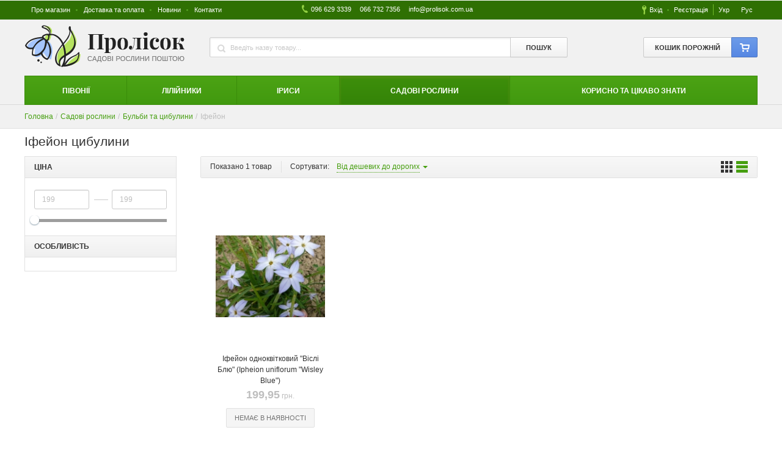

--- FILE ---
content_type: text/html; charset=UTF-8
request_url: https://prolisok.com.ua/shop/category/korenevishchni-rosliny/bulbi-ta-tsibulini/ifeion
body_size: 24951
content:
    <!DOCTYPE html>
    <html class="html">
    <head>
        <meta charset="utf-8" />
        <title>Іфейон - бульби і цибулини - купити поштою - Prolisok.com.ua Україна  Інтернет-магазин «Пролісок» - садові рослини поштою</title>
        <meta name="description" content="Іфейон - бульби і цибулини - купити поштою - Prolisok.com.ua Україна  Інтернет-магазин «Пролісок» - садові рослини поштою" />
        <meta name="keywords" content="Іфейон цибулини" />
        <meta name="generator" content="ImageCMS" />
        <meta name = "format-detection" content = "telephone=no" />
        <meta name="viewport" content="width=device-width, initial-scale=1, minimum-scale=1, maximum-scale=1, user-scalable=0" />
        <link rel="stylesheet" type="text/css" href="https://prolisok.com.ua/templates/gardenshop/css/style.css" media="all" />
        <link rel="stylesheet" type="text/css" href="https://prolisok.com.ua/templates/gardenshop/css/color_scheme_1/colorscheme.css" media="all" />
        <link rel="stylesheet" type="text/css" href="https://prolisok.com.ua/templates/gardenshop/css/color_scheme_1/color.css" media="all" />
        <link rel="stylesheet" type="text/css" href="https://prolisok.com.ua/templates/gardenshop/css/adaptive.css" media="all" />
        <!-- ??? no such files as locale.css and it impacts significantly page loads of Mobile version, commented on 01.28.2017
        <link rel="stylesheet" type="text/css" href="https://prolisok.com.ua/templates/gardenshop/css/color_scheme_1/ua/locale.css" media="all" />
        -->
                                                            <link rel="alternate" href="https://prolisok.com.ua/shop/category/korenevishchni-rosliny/bulbi-ta-tsibulini/ifeion" hreflang="uk-UA" />
            <link rel="alternate" href="https://prolisok.com.ua/ru/shop/category/korenevishchni-rosliny/bulbi-ta-tsibulini/ifeion" hreflang="ru-UA" />
                <script type="text/javascript">
        var locale = "";
        </script>
        <script type="text/javascript" src="https://prolisok.com.ua/templates/gardenshop/js/jquery-1.8.3.min.js"></script>
        <!-- php vars to js -->
                                            <script type="text/javascript">

    
                        var curr = 'грн.',
                cartItemsProductsId = null,
                nextCs = '',
                nextCsCond = nextCs == '' ? false : true,
                pricePrecision = parseInt('2'),
                checkProdStock = "", //use in plugin plus minus
                inServerCompare = parseInt("0"),
                inServerWishList = parseInt("0"),
                countViewProd = parseInt("0"),
                theme = "https://prolisok.com.ua/templates/gardenshop/",
                siteUrl = "https://prolisok.com.ua/",
                colorScheme = "css/color_scheme_1",
                isLogin = "0" === '1' ? true : false,
                typePage = "shop_category",
                typeMenu = "col";
        text = {
            search: function(text) {
                return 'Введіть більше' + ' ' + text + ' символів';
                        },
                        error: {
                            notLogin: 'До списку бажань можуть додавати тільки авторизовані користувачі',
                                        fewsize: function(text) {
                                            return 'Виберіть розмір менше або дорівнює' + ' ' + text + ' пікселів';
                                                        },
                                                        enterName: 'Введіть назву'
                                                                }
                                                            }
    
        text.inCart = 'В кошику';
        text.pc = 'шт.';
        text.quant = 'Кількість:';
        text.sum = 'Сума:';
        text.toCart = 'Купити';
        text.pcs = 'Количество:';
        text.kits = 'Комплектов:';
        text.captchaText = 'Код протекции';
        text.plurProd = ['товар', 'товари', 'товарів'];
        text.plurKits = ['набір', "набора", 'наборів'];
        text.plurComments = ['відгук', 'відгуки', 'відгуків'];
</script>
        <script type="text/javascript" src="https://prolisok.com.ua/templates/gardenshop/js/settings.js"></script>
        <!--[if lte IE 9]><script type="text/javascript" src="http://html5shiv.googlecode.com/svn/trunk/html5.js"></script><![endif]-->
        <!--[if lte IE 8]><link rel="stylesheet" type="text/css" href="https://prolisok.com.ua/templates/gardenshop/css/lte_ie_8.css" /><![endif]-->
        <!--[if IE 7]>
            <link rel="stylesheet" type="text/css" href="https://prolisok.com.ua/templates/gardenshop/css/ie_7.css" />
            <script src="https://prolisok.com.ua/templates/gardenshop/js/localStorageJSON.js"></script>
            <![endif]-->

            <link rel="icon" href="/uploads/images/favicon.ico" type="image/x-icon" />
            <link rel="shortcut icon" href="/uploads/images/favicon.ico" type="image/x-icon" />
            
            <script async="" src="https://www.googletagmanager.com/gtag/js?id=G-78PKKVKL0B"></script>
<script>
    window.dataLayer = window.dataLayer || [];
    function gtag(){dataLayer.push(arguments);}
    gtag('js', new Date());

    gtag('config', 'G-78PKKVKL0B');
    
</script>
        <meta name='yandex-verification' content='7b8013bdb976e8f5' /></head>

        <body class="isChrome not-js shop_category">
        <div class="page__body" data-page-pushy-container>
            <script>
            if ('ontouchstart' in document.documentElement)
               document.body.className += ' isTouch';
           else
               document.body.className += ' notTouch';
           </script>


           <script>
    var langs = new Object();
        function lang(value) {
            return  langs[value] ? langs[value] : value;
        }
    
</script>           <script> 
 </script>           <div class="main-body ">
            <div class="fon-header">
                <header>
                    

<!--Start. Top menu and authentication data block-->
<div class="menu-header">
    <div class="container">
        <nav class="left-header f-s_0 f_l">
            <ul class="nav mq-inline-block mq-w-768 mq-max" data-mq-max="832" data-mq-min="0" data-mq-target="#topMenuInShop">
                
<li><a href="https://prolisok.com.ua/o-magazine" target="_self" title="Про магазин">Про магазин</a></li>

<li><a href="https://prolisok.com.ua/dostavka-i-oplata" target="_self" title="Доставка та оплата">Доставка та оплата</a></li>

<li><a href="https://prolisok.com.ua/novosti" target="_self" title="Новини">Новини</a></li>

<li><a href="https://prolisok.com.ua/kontakty" target="_self" title="Контакти">Контакти</a></li>

            </ul>
            <div class="mq-inline-block mq-w-960 mq-max v-a_t header-info">
                <ul class="mq-inline-block mq-w-960 mq-max f-s_0">
                    <li><span class="icon_phone_header"></span><span class="phone-number">096 629 3339</span></li>
                    <li><span class="phone-number">066 732 7356</span></li>
                    <li><span class="phone-number mq-block mq-w-1240 mq-max">info@prolisok.com.ua</span></li>
                </ul>
            </div>
            <ul class="nav mq-block mq-w-768 mq-min">
                <li>
                    <button data-drop="#topMenuInShop" data-place="noinherit" data-overlay-opacity="0">
                        <span>Меню</span>
                    </button>
                </li>
            </ul>
            <ul class="frame-drop-top-menu drop" id="topMenuInShop">
            </ul>

        </nav>
      
        <div class="right-header f-s_0 f_r">
            <nav>
    <ul class="nav nav-enter-reg">
                <li class="btn-enter">
            <button type="button" id="loginButton" data-drop=".drop-enter" data-source="https://prolisok.com.ua/auth">
                <span class="icon_enter"></span>
                <span class="text-el">Вхід</span>
            </button>
        </li>
        <li class="btn-register">
            <a href="https://prolisok.com.ua/auth/register" rel=”nofollow”>
                <span class="text-el">Реєстрація</span>
            </a>
        </li>
        <!--Else show link for personal cabinet -->
        
    </ul>
</nav>            <!--Прошу disablety цю функціональність на продукції. УВАГА! - також послідовність мов не вірна перше UA потім RU має буту також стайлінг не рівний особливо коли зменшити розмір форми
             -->

              <div  class="d_i-b lang-box" style="    position: relative;">
               <div>
                      <span>
                              <a href="/shop/category/korenevishchni-rosliny/bulbi-ta-tsibulini/ifeion">
                                        Укр                </a>
                            </span>
                    <span>
                              <a href="/ru/shop/category/korenevishchni-rosliny/bulbi-ta-tsibulini/ifeion">
                                        Рус                </a>
                            </span>
        </div>

               </div>

        </div>
    </div>
</div>
<!--End. Top menu and authentication data block-->
<div class="content-header">
    <div class="container f-s_0">
        <!-- Hamburger menu -->
        <div class="btn-mobile">
            <button class="btn-mobile-icon" data-page-mobile-btn>
                <svg xmlns="http://www.w3.org/2000/svg" viewBox="0 0 22 18">
                    <path d="M0 0h22v4H0V0zm0 7h22v4H0V7zm0 7h22v4H0v-4z"/>
                </svg>
            </button>
            <button class="btn-mobile-icon hidden" data-page-mobile-btn>
                <svg xmlns="http://www.w3.org/2000/svg" viewBox="0 0 10 10">
                    <path d="M9.986,1.118 L6.104,5.000 L9.986,8.882 L8.877,9.991 L4.995,6.109 L1.113,9.991 L0.004,8.882 L3.886,5.000 L0.004,1.118 L1.113,0.008 L4.995,3.891 L8.877,0.008 L9.986,1.118 Z"/>
                </svg>
            </button>
        </div>
        <!--        Logo-->
                <a href="https://prolisok.com.ua/" class="logo">
            <img src="/uploads/images/logo.png" alt="logo"/>
        </a>
                <div class="d_i-b v-a_t frame-search-cleaner">
            <!--                Start. Show search form-->
            <div class="frame-search-form mq-block mq-w-768 mq-max">
                <div class="p_r">
                    <div class="btn-search-show-hide">
                        <button type="button" class="mq-inline-block mq-w-480 mq-min btnSearch" data-drop="[name='search']" data-place="inherit" data-overlay-opacity="0" data-before="beforeShowSearch" data-close="afterHideSearch" data-closed="closedSearch">
                            <span class="icon_search-mini"></span>
                            <span class="text-el">Пошук</span>
                            <span class="text-el">Приховати</span>
                        </button>
                    </div>
                    <form name="search" method="get" action="https://prolisok.com.ua/shop/search" class="mq-block mq-w-768 mq-max">
                        <input type="text" class="input-search inputString" name="text" autocomplete="off" value="Введіть назву товару..." data-val="Введіть назву товару..." onfocus="if ($(this).val() == $(this).data('val'))
                        $(this).val('')" onblur="if(!$(this).val()) $(this).val($(this).data('val'))"/>
                        <label for="before">&nbsp;</label>
                        <span class="btn-search">
                            <button type="submit"><span class="icon_search"></span><span class="text-el mq-inline-block mq-w-768 mq-max">Пошук</span></button>
                        </span>
                        <div class="drop drop-search suggestions"></div>
                    </form>
                </div>
            </div>
            <!--                End. Show search form-->
        </div>
        <div class="f_r f-s_0">
            <div class="visible-action-mobile v-a_m">
                <div class="wish-list-btn tinySearch d_i-b v-a_m active">
                    <button class="isDrop" data-fake-search-btn>
                        <span class="text-wish-list">
                            <span class="js-empty empty" style="display: inline">
                                <span class="helper"></span>
                                <span>
                                    <svg xmlns="http://www.w3.org/2000/svg" width="14px" height="14px">
                                        <path fill-rule="evenodd"  fill="rgb(98, 148, 229)" d="M13.610,13.605 C13.416,13.805 13.162,13.905 12.908,13.905 C12.654,13.905 12.400,13.805 12.206,13.605 L9.698,11.016 C8.784,11.734 7.657,12.178 6.420,12.178 C3.418,12.178 0.984,9.666 0.984,6.567 C0.984,3.468 3.418,0.955 6.420,0.955 C9.421,0.955 11.855,3.468 11.855,6.567 C11.855,7.645 11.546,8.642 11.036,9.497 L13.610,12.155 C13.998,12.555 13.998,13.204 13.610,13.605 ZM6.420,3.006 C4.518,3.006 2.970,4.603 2.970,6.567 C2.970,8.530 4.518,10.128 6.420,10.128 C8.322,10.128 9.869,8.530 9.869,6.567 C9.869,4.603 8.322,3.006 6.420,3.006 Z"/>
                                    </svg>
                                </span>
                            </span>
                        </span>
                    </button>
                </div>
            </div>
            <div class="hidden-action-mobile v-a_m">
                    <div class="compare-list-btn tinyCompareList d_i-b v-a_m">
    <button data-href="https://prolisok.com.ua/shop/compare">
        <span class="text-compare-list">
            <span class="js-empty empty" style="display: inline">
                <span class="icon_compare"></span>
            </span>
            <span class="js-no-empty no-empty" >
                <span class="icon_compare"></span>
                <span class="quantity"><span class="text-el compareListCount"></span></span>
            </span>
        </span>
    </button>
</div>                <div class="wish-list-btn tinyWishList d_i-b v-a_m">
    <button data-href="https://prolisok.com.ua/wishlist">
        <span class="text-wish-list">
            <span class="js-empty empty" style="display: inline">
                <span class="helper"></span>
                <span>
                    <span class="icon_wish"></span>
                </span>
            </span>
            <span class="js-no-empty no-empty" >
                <span class="helper"></span>
                <span>
                    <span class="icon_wish"></span>
                    <span class="quantity"><span class="text-el">0</span></span>
                </span>
            </span>
        </span>
    </button>
</div>            </div>
            <div class="frame-bask d_i-b v-a_m">
                <div id="tinyBask" class="frame-cleaner">
                    
<div class="btn-bask">
    <button>
        <span class="frame-icon">
            <span class="helper"></span>
            <span class="icon_cleaner"></span>
        </span>
        <span class="text-cleaner mq-block mq-w-960 mq-max">
            <span class="helper"></span>
            <span>
                <span class="title">Кошик порожній</span>
            </span>
        </span>
    </button>
</div>
                </div>
            </div>
        </div>
    </div>
</div>
                    <div class="frame-menu-main horizontal-menu">
                        <!--    menu-row-category || menu-col-category-->
<div class="container">
    <div class="menu-main not-js menu-col-category">
        <nav>
            <table>
                <tbody>
                    <tr>
                        <td data-mq-max="959" data-mq-min="0" data-mq-target="#unitedCatalog" class="mq-w-768 mq-max mq-table-cell">
                            <table>
                                <tbody>
                                    <tr>
                                        <td>
    <div class="frame-item-menu active">
        <div class="frame-title"><a href="https://prolisok.com.ua/shop/category/pivoniia" class="title active"><span class="helper"></span><span class="text-el">Півонії</span></a></div>    </div>
</td><td>
    <div class="frame-item-menu">
        <div class="frame-title"><a href="https://prolisok.com.ua/shop/category/liliinik" title="Лілійники" class="title"><span class="helper"></span><span class="text-el">Лілійники</span></a></div>    </div>
</td><td>
    <div class="frame-item-menu">
        <div class="frame-title"><a href="https://prolisok.com.ua/shop/category/iris" title="Іриси" class="title"><span class="helper"></span><span class="text-el">Іриси</span></a></div>    </div>
</td><td>
    <div class="frame-item-menu">
        <div class="frame-title is-sub"><a href="https://prolisok.com.ua/shop/category/korenevishchni-rosliny" title="Садові рослини" class="title"><span class="helper"></span><span class="text-el">Садові рослини</span></a></div><div class="frame-drop-menu">
    <ul class="items">
        <li class="column_1">
    <a href="https://prolisok.com.ua/shop/category/korenevishchni-rosliny/krasivokvituchi-bagatorichniki" title="Красивоквітучі багаторічники" class="title-category-l1  is-sub">
        <span class="helper"></span>
        <span class="text-el">Красивоквітучі багаторічники</span>
    </a>
    <div class="frame-l2">
    <ul class="items">
        <li class="column2_1">
    <a href="https://prolisok.com.ua/shop/category/korenevishchni-rosliny/krasivokvituchi-bagatorichniki/aistra" title="Айстра">Айстра</a>
    </li><li class="column2_1">
    <a href="https://prolisok.com.ua/shop/category/korenevishchni-rosliny/krasivokvituchi-bagatorichniki/akonit" title="Аконіт">Аконіт</a>
    </li><li class="column2_1">
    <a href="https://prolisok.com.ua/shop/category/korenevishchni-rosliny/krasivokvituchi-bagatorichniki/amsoniia" title="Амсонія">Амсонія</a>
    </li><li class="column2_1">
    <a href="https://prolisok.com.ua/shop/category/korenevishchni-rosliny/krasivokvituchi-bagatorichniki/anemona" title="Анемона">Анемона</a>
    </li><li class="column2_1">
    <a href="https://prolisok.com.ua/shop/category/korenevishchni-rosliny/krasivokvituchi-bagatorichniki/astilba" title="Астільба">Астільба</a>
    </li><li class="column2_1">
    <a href="https://prolisok.com.ua/shop/category/korenevishchni-rosliny/krasivokvituchi-bagatorichniki/astrantsiia" title="Астранція">Астранція</a>
    </li><li class="column2_1">
    <a href="https://prolisok.com.ua/shop/category/korenevishchni-rosliny/krasivokvituchi-bagatorichniki/vatochnik" title="Ваточник">Ваточник</a>
    </li><li class="column2_1">
    <a href="https://prolisok.com.ua/shop/category/korenevishchni-rosliny/krasivokvituchi-bagatorichniki/verbozillia" title="Вербозілля">Вербозілля</a>
    </li><li class="column2_1">
    <a href="https://prolisok.com.ua/shop/category/korenevishchni-rosliny/krasivokvituchi-bagatorichniki/voloshka" title="Волошка">Волошка</a>
    </li><li class="column2_1">
    <a href="https://prolisok.com.ua/shop/category/korenevishchni-rosliny/krasivokvituchi-bagatorichniki/gadiuchnik" title="Гадючник">Гадючник</a>
    </li><li class="column2_1">
    <a href="https://prolisok.com.ua/shop/category/korenevishchni-rosliny/krasivokvituchi-bagatorichniki/gvozdika" title="Гвоздики">Гвоздики</a>
    </li><li class="column2_1">
    <a href="https://prolisok.com.ua/shop/category/korenevishchni-rosliny/krasivokvituchi-bagatorichniki/gelenium" title="Геленіум">Геленіум</a>
    </li><li class="column2_1">
    <a href="https://prolisok.com.ua/shop/category/korenevishchni-rosliny/krasivokvituchi-bagatorichniki/geliopsis" title="Геліопсис">Геліопсис</a>
    </li><li class="column2_1">
    <a href="https://prolisok.com.ua/shop/category/korenevishchni-rosliny/krasivokvituchi-bagatorichniki/geran" title="Герань">Герань</a>
    </li><li class="column2_1">
    <a href="https://prolisok.com.ua/shop/category/korenevishchni-rosliny/krasivokvituchi-bagatorichniki/girchak" title="Гірчак">Гірчак</a>
    </li><li class="column2_1">
    <a href="https://prolisok.com.ua/shop/category/korenevishchni-rosliny/krasivokvituchi-bagatorichniki/gorianka" title="Горянка">Горянка</a>
    </li><li class="column2_1">
    <a href="https://prolisok.com.ua/shop/category/korenevishchni-rosliny/krasivokvituchi-bagatorichniki/derevii" title="Деревій">Деревій</a>
    </li><li class="column2_1">
    <a href="https://prolisok.com.ua/shop/category/korenevishchni-rosliny/krasivokvituchi-bagatorichniki/ditsentra" title="Діцентра">Діцентра</a>
    </li><li class="column2_1">
    <a href="https://prolisok.com.ua/shop/category/korenevishchni-rosliny/krasivokvituchi-bagatorichniki/shirokodzvonik" title="Дзвоники">Дзвоники</a>
    </li><li class="column2_1">
    <a href="https://prolisok.com.ua/shop/category/korenevishchni-rosliny/krasivokvituchi-bagatorichniki/enotera" title="Енотера">Енотера</a>
    </li><li class="column2_1">
    <a href="https://prolisok.com.ua/shop/category/korenevishchni-rosliny/krasivokvituchi-bagatorichniki/ehinatseia" title="Ехінацея">Ехінацея</a>
    </li><li class="column2_1">
    <a href="https://prolisok.com.ua/shop/category/korenevishchni-rosliny/krasivokvituchi-bagatorichniki/dribnopeliustnik" title="Злинка">Злинка</a>
    </li><li class="column2_1">
    <a href="https://prolisok.com.ua/shop/category/korenevishchni-rosliny/krasivokvituchi-bagatorichniki/klematis" title="Клематіс">Клематіс</a>
    </li><li class="column2_1">
    <a href="https://prolisok.com.ua/shop/category/korenevishchni-rosliny/krasivokvituchi-bagatorichniki/knifofiia" title="Кніфофія">Кніфофія</a>
    </li><li class="column2_1">
    <a href="https://prolisok.com.ua/shop/category/korenevishchni-rosliny/krasivokvituchi-bagatorichniki/koreopsis" title="Кореопсис">Кореопсис</a>
    </li><li class="column2_1">
    <a href="https://prolisok.com.ua/shop/category/korenevishchni-rosliny/krasivokvituchi-bagatorichniki/sadova-romashka" title="Королиця">Королиця</a>
    </li><li class="column2_1">
    <a href="https://prolisok.com.ua/shop/category/korenevishchni-rosliny/krasivokvituchi-bagatorichniki/lihnis" title="Коронарія">Коронарія</a>
    </li><li class="column2_1">
    <a href="https://prolisok.com.ua/shop/category/korenevishchni-rosliny/krasivokvituchi-bagatorichniki/maruna-rozheva" title="Маруна рожева">Маруна рожева</a>
    </li><li class="column2_1">
    <a href="https://prolisok.com.ua/shop/category/korenevishchni-rosliny/krasivokvituchi-bagatorichniki/naperstianka" title="Наперстянка">Наперстянка</a>
    </li><li class="column2_1">
    <a href="https://prolisok.com.ua/shop/category/korenevishchni-rosliny/krasivokvituchi-bagatorichniki/orliki" title="Орлики">Орлики</a>
    </li><li class="column2_1">
    <a href="https://prolisok.com.ua/shop/category/korenevishchni-rosliny/krasivokvituchi-bagatorichniki/penstemon" title="Пенстемон">Пенстемон</a>
    </li><li class="column2_1">
    <a href="https://prolisok.com.ua/shop/category/korenevishchni-rosliny/krasivokvituchi-bagatorichniki/pervotsvit" title="Первоцвіт">Первоцвіт</a>
    </li><li class="column2_1">
    <a href="https://prolisok.com.ua/shop/category/korenevishchni-rosliny/krasivokvituchi-bagatorichniki/perovskiia" title="Перовскія">Перовскія</a>
    </li><li class="column2_1">
    <a href="https://prolisok.com.ua/shop/category/korenevishchni-rosliny/krasivokvituchi-bagatorichniki/romashka" title="Ромашка">Ромашка</a>
    </li><li class="column2_1">
    <a href="https://prolisok.com.ua/shop/category/korenevishchni-rosliny/krasivokvituchi-bagatorichniki/rudbekiia" title="Рудбекія">Рудбекія</a>
    </li><li class="column2_1">
    <a href="https://prolisok.com.ua/shop/category/korenevishchni-rosliny/krasivokvituchi-bagatorichniki/smilka" title="Смілка">Смілка</a>
    </li><li class="column2_1">
    <a href="https://prolisok.com.ua/shop/category/korenevishchni-rosliny/krasivokvituchi-bagatorichniki/son" title="Сон">Сон</a>
    </li><li class="column2_1">
    <a href="https://prolisok.com.ua/shop/category/korenevishchni-rosliny/krasivokvituchi-bagatorichniki/tradeskantsyia" title="Традесканція">Традесканція</a>
    </li><li class="column2_1">
    <a href="https://prolisok.com.ua/shop/category/korenevishchni-rosliny/krasivokvituchi-bagatorichniki/fizostegiia" title="Фізостегія">Фізостегія</a>
    </li><li class="column2_1">
    <a href="https://prolisok.com.ua/shop/category/korenevishchni-rosliny/krasivokvituchi-bagatorichniki/floks" title="Флокс">Флокс</a>
    </li><li class="column2_1">
    <a href="https://prolisok.com.ua/shop/category/korenevishchni-rosliny/krasivokvituchi-bagatorichniki/helone" title="Хелоне">Хелоне</a>
    </li><li class="column2_1">
    <a href="https://prolisok.com.ua/shop/category/korenevishchni-rosliny/krasivokvituchi-bagatorichniki/chemernik" title="Чемерник">Чемерник</a>
    </li>    </ul>
</div></li><li class="column_2">
    <a href="https://prolisok.com.ua/shop/category/korenevishchni-rosliny/dekorativno-listiani-bagatorichniki" title="Декоративно-листяні багаторічники" class="title-category-l1  is-sub">
        <span class="helper"></span>
        <span class="text-el">Декоративно-листяні багаторічники</span>
    </a>
    <div class="frame-l2">
    <ul class="items">
        <li class="column2_1">
    <a href="https://prolisok.com.ua/shop/category/korenevishchni-rosliny/dekorativno-listiani-bagatorichniki/brunnera" title="Бруннера">Бруннера</a>
    </li><li class="column2_1">
    <a href="https://prolisok.com.ua/shop/category/korenevishchni-rosliny/dekorativno-listiani-bagatorichniki/geihera" title="Гейхера">Гейхера</a>
    </li><li class="column2_1">
    <a href="https://prolisok.com.ua/shop/category/korenevishchni-rosliny/dekorativno-listiani-bagatorichniki/klopogin" title="Клопогін">Клопогін</a>
    </li><li class="column2_1">
    <a href="https://prolisok.com.ua/shop/category/korenevishchni-rosliny/dekorativno-listiani-bagatorichniki/manzhetka" title="Манжетка">Манжетка</a>
    </li><li class="column2_1">
    <a href="https://prolisok.com.ua/shop/category/korenevishchni-rosliny/dekorativno-listiani-bagatorichniki/medunka" title="Медунка">Медунка</a>
    </li><li class="column2_1">
    <a href="https://prolisok.com.ua/shop/category/korenevishchni-rosliny/dekorativno-listiani-bagatorichniki/nechuiviter" title="Нечуйвітер">Нечуйвітер</a>
    </li><li class="column2_1">
    <a href="https://prolisok.com.ua/shop/category/korenevishchni-rosliny/dekorativno-listiani-bagatorichniki/ochitnik" title="Очитник">Очитник</a>
    </li><li class="column2_1">
    <a href="https://prolisok.com.ua/shop/category/korenevishchni-rosliny/dekorativno-listiani-bagatorichniki/paporoti" title="Папороті">Папороті</a>
    </li><li class="column2_1">
    <a href="https://prolisok.com.ua/shop/category/korenevishchni-rosliny/dekorativno-listiani-bagatorichniki/pizhmo" title="Пижмо">Пижмо</a>
    </li><li class="column2_1">
    <a href="https://prolisok.com.ua/shop/category/korenevishchni-rosliny/dekorativno-listiani-bagatorichniki/polin" title="Полин">Полин</a>
    </li><li class="column2_1">
    <a href="https://prolisok.com.ua/shop/category/korenevishchni-rosliny/dekorativno-listiani-bagatorichniki/hosta" title="Хоста">Хоста</a>
    </li>    </ul>
</div></li><li class="column_2">
    <a href="https://prolisok.com.ua/shop/category/korenevishchni-rosliny/dekorativni-bagatorichni-travi" title="Декоративні багаторічні трави" class="title-category-l1  is-sub">
        <span class="helper"></span>
        <span class="text-el">Декоративні багаторічні трави</span>
    </a>
    <div class="frame-l2">
    <ul class="items">
        <li class="column2_0">
    <a href="https://prolisok.com.ua/shop/category/korenevishchni-rosliny/dekorativni-bagatorichni-travi/miskantus" title="Міскантус">Міскантус</a>
    </li><li class="column2_0">
    <a href="https://prolisok.com.ua/shop/category/korenevishchni-rosliny/dekorativni-bagatorichni-travi/osoka" title="Осока">Осока</a>
    </li><li class="column2_0">
    <a href="https://prolisok.com.ua/shop/category/korenevishchni-rosliny/dekorativni-bagatorichni-travi/proso" title="Просо">Просо</a>
    </li><li class="column2_0">
    <a href="https://prolisok.com.ua/shop/category/korenevishchni-rosliny/dekorativni-bagatorichni-travi/raigras" title="Райграс">Райграс</a>
    </li><li class="column2_0">
    <a href="https://prolisok.com.ua/shop/category/korenevishchni-rosliny/dekorativni-bagatorichni-travi/shchuchnik" title="Щучник">Щучник</a>
    </li>    </ul>
</div></li><li class="column_3">
    <a href="https://prolisok.com.ua/shop/category/korenevishchni-rosliny/gruntopokrivni-bagatorichniki" title="Грунтопокривні багаторічники" class="title-category-l1  is-sub">
        <span class="helper"></span>
        <span class="text-el">Грунтопокривні багаторічники</span>
    </a>
    <div class="frame-l2">
    <ul class="items">
        <li class="column2_1">
    <a href="https://prolisok.com.ua/shop/category/korenevishchni-rosliny/gruntopokrivni-bagatorichniki/barvinok" title="Барвінок">Барвінок</a>
    </li><li class="column2_1">
    <a href="https://prolisok.com.ua/shop/category/korenevishchni-rosliny/gruntopokrivni-bagatorichniki/valdshteiniia" title="Вальдштейнія">Вальдштейнія</a>
    </li><li class="column2_1">
    <a href="https://prolisok.com.ua/shop/category/korenevishchni-rosliny/gruntopokrivni-bagatorichniki/veronika" title="Вероніка">Вероніка</a>
    </li><li class="column2_1">
    <a href="https://prolisok.com.ua/shop/category/korenevishchni-rosliny/gruntopokrivni-bagatorichniki/zhovtets" title="Жовтець">Жовтець</a>
    </li><li class="column2_1">
    <a href="https://prolisok.com.ua/shop/category/korenevishchni-rosliny/gruntopokrivni-bagatorichniki/krupka" title="Крупка">Крупка</a>
    </li><li class="column2_1">
    <a href="https://prolisok.com.ua/shop/category/korenevishchni-rosliny/gruntopokrivni-bagatorichniki/molochai" title="Молочай">Молочай</a>
    </li><li class="column2_1">
    <a href="https://prolisok.com.ua/shop/category/korenevishchni-rosliny/gruntopokrivni-bagatorichniki/lomikamin" title="Ломикамінь">Ломикамінь</a>
    </li><li class="column2_1">
    <a href="https://prolisok.com.ua/shop/category/korenevishchni-rosliny/gruntopokrivni-bagatorichniki/ochitok" title="Очиток">Очиток</a>
    </li><li class="column2_1">
    <a href="https://prolisok.com.ua/shop/category/korenevishchni-rosliny/gruntopokrivni-bagatorichniki/pupivnik" title="Пупiвник">Пупiвник</a>
    </li><li class="column2_1">
    <a href="https://prolisok.com.ua/shop/category/korenevishchni-rosliny/gruntopokrivni-bagatorichniki/perstach" title="Перстач">Перстач</a>
    </li><li class="column2_1">
    <a href="https://prolisok.com.ua/shop/category/korenevishchni-rosliny/gruntopokrivni-bagatorichniki/siziurinhii" title="Сизюринхій">Сизюринхій</a>
    </li><li class="column2_1">
    <a href="https://prolisok.com.ua/shop/category/korenevishchni-rosliny/gruntopokrivni-bagatorichniki/fialka" title="Фіалка">Фіалка</a>
    </li><li class="column2_1">
    <a href="https://prolisok.com.ua/shop/category/korenevishchni-rosliny/gruntopokrivni-bagatorichniki/tseratostigma" title="Цератостигма">Цератостигма</a>
    </li><li class="column2_1">
    <a href="https://prolisok.com.ua/shop/category/korenevishchni-rosliny/gruntopokrivni-bagatorichniki/snit" title="Яглиця">Яглиця</a>
    </li>    </ul>
</div></li><li class="column_3">
    <a href="https://prolisok.com.ua/shop/category/korenevishchni-rosliny/dikorosli-roslini" title="Дикорослі рослини" class="title-category-l1  is-sub">
        <span class="helper"></span>
        <span class="text-el">Дикорослі рослини</span>
    </a>
    <div class="frame-l2">
    <ul class="items">
        <li class="column2_1">
    <a href="https://prolisok.com.ua/shop/category/korenevishchni-rosliny/dikorosli-roslini/asfodelina" title="Асфоделіна">Асфоделіна</a>
    </li><li class="column2_1">
    <a href="https://prolisok.com.ua/shop/category/korenevishchni-rosliny/dikorosli-roslini/veronikastrum" title="Веронікаструм">Веронікаструм</a>
    </li><li class="column2_1">
    <a href="https://prolisok.com.ua/shop/category/korenevishchni-rosliny/dikorosli-roslini/vidkasnik" title="Відкасник">Відкасник</a>
    </li><li class="column2_1">
    <a href="https://prolisok.com.ua/shop/category/korenevishchni-rosliny/dikorosli-roslini/globuliariia" title="Глобулярія">Глобулярія</a>
    </li><li class="column2_1">
    <a href="https://prolisok.com.ua/shop/category/korenevishchni-rosliny/dikorosli-roslini/golovaten" title="Головатень">Головатень</a>
    </li><li class="column2_1">
    <a href="https://prolisok.com.ua/shop/category/korenevishchni-rosliny/dikorosli-roslini/dafna" title="Дафна">Дафна</a>
    </li><li class="column2_1">
    <a href="https://prolisok.com.ua/shop/category/korenevishchni-rosliny/dikorosli-roslini/driada" title="Дріада">Дріада</a>
    </li><li class="column2_1">
    <a href="https://prolisok.com.ua/shop/category/korenevishchni-rosliny/dikorosli-roslini/zalizniak" title="Залізняк">Залізняк</a>
    </li><li class="column2_1">
    <a href="https://prolisok.com.ua/shop/category/korenevishchni-rosliny/dikorosli-roslini/zmiegolovnik" title="Змієголовник">Змієголовник</a>
    </li><li class="column2_1">
    <a href="https://prolisok.com.ua/shop/category/korenevishchni-rosliny/dikorosli-roslini/znit" title="Зніт">Зніт</a>
    </li><li class="column2_1">
    <a href="https://prolisok.com.ua/shop/category/korenevishchni-rosliny/dikorosli-roslini/inkarvilleia" title="Інкарвіллея">Інкарвіллея</a>
    </li><li class="column2_1">
    <a href="https://prolisok.com.ua/shop/category/korenevishchni-rosliny/dikorosli-roslini/kniazhik" title="Княжик">Княжик</a>
    </li><li class="column2_1">
    <a href="https://prolisok.com.ua/shop/category/korenevishchni-rosliny/dikorosli-roslini/konvaliia" title="Конвалія">Конвалія</a>
    </li><li class="column2_1">
    <a href="https://prolisok.com.ua/shop/category/korenevishchni-rosliny/dikorosli-roslini/kopitniak" title="Копитняк">Копитняк</a>
    </li><li class="column2_1">
    <a href="https://prolisok.com.ua/shop/category/korenevishchni-rosliny/dikorosli-roslini/kodonopsis" title="Кодонопсис">Кодонопсис</a>
    </li><li class="column2_1">
    <a href="https://prolisok.com.ua/shop/category/korenevishchni-rosliny/dikorosli-roslini/kremianik" title="Крем'яник">Крем'яник</a>
    </li><li class="column2_1">
    <a href="https://prolisok.com.ua/shop/category/korenevishchni-rosliny/dikorosli-roslini/kupina" title="Купина">Купина</a>
    </li><li class="column2_1">
    <a href="https://prolisok.com.ua/shop/category/korenevishchni-rosliny/dikorosli-roslini/levkantemella" title="Левкантемелла">Левкантемелла</a>
    </li><li class="column2_1">
    <a href="https://prolisok.com.ua/shop/category/korenevishchni-rosliny/dikorosli-roslini/lishchitsia" title="Лищиця">Лищиця</a>
    </li><li class="column2_1">
    <a href="https://prolisok.com.ua/shop/category/korenevishchni-rosliny/dikorosli-roslini/makleia" title="Маклея">Маклея</a>
    </li><li class="column2_1">
    <a href="https://prolisok.com.ua/shop/category/korenevishchni-rosliny/dikorosli-roslini/malina" title="Малина">Малина</a>
    </li><li class="column2_1">
    <a href="https://prolisok.com.ua/shop/category/korenevishchni-rosliny/dikorosli-roslini/perelomnik" title="Переломник">Переломник</a>
    </li><li class="column2_1">
    <a href="https://prolisok.com.ua/shop/category/korenevishchni-rosliny/dikorosli-roslini/pechinochnitsia" title="Печіночниця">Печіночниця</a>
    </li><li class="column2_1">
    <a href="https://prolisok.com.ua/shop/category/korenevishchni-rosliny/dikorosli-roslini/podofil" title="Подофіл">Подофіл</a>
    </li><li class="column2_1">
    <a href="https://prolisok.com.ua/shop/category/korenevishchni-rosliny/dikorosli-roslini/ruelliia" title="Руеллія">Руеллія</a>
    </li><li class="column2_1">
    <a href="https://prolisok.com.ua/shop/category/korenevishchni-rosliny/dikorosli-roslini/samosil" title="Самосил">Самосил</a>
    </li><li class="column2_1">
    <a href="https://prolisok.com.ua/shop/category/korenevishchni-rosliny/dikorosli-roslini/semiakvilegiia" title="Семіаквілегія">Семіаквілегія</a>
    </li><li class="column2_1">
    <a href="https://prolisok.com.ua/shop/category/korenevishchni-rosliny/dikorosli-roslini/skopoliia" title="Скополія">Скополія</a>
    </li><li class="column2_1">
    <a href="https://prolisok.com.ua/shop/category/korenevishchni-rosliny/dikorosli-roslini/streptop" title="Стрептоп">Стрептоп</a>
    </li><li class="column2_1">
    <a href="https://prolisok.com.ua/shop/category/korenevishchni-rosliny/dikorosli-roslini/volzhanka" title="Таволжник">Таволжник</a>
    </li><li class="column2_1">
    <a href="https://prolisok.com.ua/shop/category/korenevishchni-rosliny/dikorosli-roslini/tirlich" title="Тирлич">Тирлич</a>
    </li><li class="column2_1">
    <a href="https://prolisok.com.ua/shop/category/korenevishchni-rosliny/dikorosli-roslini/uvuliariia" title="Увулярія">Увулярія</a>
    </li><li class="column2_1">
    <a href="https://prolisok.com.ua/shop/category/korenevishchni-rosliny/dikorosli-roslini/holodok" title="Холодок">Холодок</a>
    </li><li class="column2_1">
    <a href="https://prolisok.com.ua/shop/category/korenevishchni-rosliny/dikorosli-roslini/chaber" title="Чабер">Чабер</a>
    </li><li class="column2_1">
    <a href="https://prolisok.com.ua/shop/category/korenevishchni-rosliny/dikorosli-roslini/shavliia" title="Шавлія">Шавлія</a>
    </li><li class="column2_1">
    <a href="https://prolisok.com.ua/shop/category/korenevishchni-rosliny/dikorosli-roslini/iasenets" title="Ясенець">Ясенець</a>
    </li>    </ul>
</div></li><li class="column_4">
    <a href="https://prolisok.com.ua/shop/category/korenevishchni-rosliny/bulbi-ta-tsibulini" title="Бульби та цибулини" class="title-category-l1  is-sub">
        <span class="helper"></span>
        <span class="text-el">Бульби та цибулини</span>
    </a>
    <div class="frame-l2">
    <ul class="items">
        <li class="column2_1">
    <a href="https://prolisok.com.ua/shop/category/korenevishchni-rosliny/bulbi-ta-tsibulini/bilotsvit" title="Білоцвіт">Білоцвіт</a>
    </li><li class="column2_1">
    <a href="https://prolisok.com.ua/shop/category/korenevishchni-rosliny/bulbi-ta-tsibulini/gemantus-bilokvitkovii" title="Гемантус">Гемантус</a>
    </li><li class="column2_1">
    <a href="https://prolisok.com.ua/shop/category/korenevishchni-rosliny/bulbi-ta-tsibulini/giatsintoid" title="Гіацинтоід">Гіацинтоід</a>
    </li><li class="column2_1">
    <a href="https://prolisok.com.ua/shop/category/korenevishchni-rosliny/bulbi-ta-tsibulini/zefirantes" title="Зефірантес">Зефірантес</a>
    </li><li class="column2_1">
    <a href="https://prolisok.com.ua/shop/category/korenevishchni-rosliny/bulbi-ta-tsibulini/ifeion" title="Іфейон">Іфейон</a>
    </li><li class="column2_1">
    <a href="https://prolisok.com.ua/shop/category/korenevishchni-rosliny/bulbi-ta-tsibulini/krokus" title="Крокус">Крокус</a>
    </li><li class="column2_1">
    <a href="https://prolisok.com.ua/shop/category/korenevishchni-rosliny/bulbi-ta-tsibulini/ledeburiia" title="Ледебурія">Ледебурія</a>
    </li><li class="column2_1">
    <a href="https://prolisok.com.ua/shop/category/korenevishchni-rosliny/bulbi-ta-tsibulini/liliia" title="Лілія">Лілія</a>
    </li><li class="column2_1">
    <a href="https://prolisok.com.ua/shop/category/korenevishchni-rosliny/bulbi-ta-tsibulini/nartsis" title="Нарцис">Нарцис</a>
    </li><li class="column2_1">
    <a href="https://prolisok.com.ua/shop/category/korenevishchni-rosliny/bulbi-ta-tsibulini/pidsnizhnik" title="Підсніжник">Підсніжник</a>
    </li><li class="column2_1">
    <a href="https://prolisok.com.ua/shop/category/korenevishchni-rosliny/bulbi-ta-tsibulini/piznotsvit" title="Пізньоцвіт">Пізньоцвіт</a>
    </li><li class="column2_1">
    <a href="https://prolisok.com.ua/shop/category/korenevishchni-rosliny/bulbi-ta-tsibulini/pinelliia" title="Пінеллія">Пінеллія</a>
    </li><li class="column2_1">
    <a href="https://prolisok.com.ua/shop/category/korenevishchni-rosliny/bulbi-ta-tsibulini/proliski" title="Проліски">Проліски</a>
    </li><li class="column2_1">
    <a href="https://prolisok.com.ua/shop/category/korenevishchni-rosliny/bulbi-ta-tsibulini/riabchik" title="Рябчик">Рябчик</a>
    </li><li class="column2_1">
    <a href="https://prolisok.com.ua/shop/category/korenevishchni-rosliny/bulbi-ta-tsibulini/riastka" title="Рястка">Рястка</a>
    </li><li class="column2_1">
    <a href="https://prolisok.com.ua/shop/category/korenevishchni-rosliny/bulbi-ta-tsibulini/tiulpan" title="Тюльпан">Тюльпан</a>
    </li><li class="column2_1">
    <a href="https://prolisok.com.ua/shop/category/korenevishchni-rosliny/bulbi-ta-tsibulini/hionodoksa" title="Хіонодокса">Хіонодокса</a>
    </li><li class="column2_1">
    <a href="https://prolisok.com.ua/shop/category/korenevishchni-rosliny/bulbi-ta-tsibulini/tsibulia" title="Цибуля">Цибуля</a>
    </li>    </ul>
</div></li><li class="column_4">
    <a href="https://prolisok.com.ua/shop/category/korenevishchni-rosliny/kushchi-ta-dereva" title="Кущі та дерева" class="title-category-l1  is-sub">
        <span class="helper"></span>
        <span class="text-el">Кущі та дерева</span>
    </a>
    <div class="frame-l2">
    <ul class="items">
        <li class="column2_1">
    <a href="https://prolisok.com.ua/shop/category/korenevishchni-rosliny/kushchi-ta-dereva/bunduk" title="Бундук">Бундук</a>
    </li><li class="column2_1">
    <a href="https://prolisok.com.ua/shop/category/korenevishchni-rosliny/kushchi-ta-dereva/deitsiia" title="Дейція">Дейція</a>
    </li><li class="column2_1">
    <a href="https://prolisok.com.ua/shop/category/korenevishchni-rosliny/kushchi-ta-dereva/katalpa" title="Катальпа">Катальпа</a>
    </li><li class="column2_1">
    <a href="https://prolisok.com.ua/shop/category/korenevishchni-rosliny/kushchi-ta-dereva/kedr" title="Кедр">Кедр</a>
    </li><li class="column2_1">
    <a href="https://prolisok.com.ua/shop/category/korenevishchni-rosliny/kushchi-ta-dereva/liriodendron" title="Ліріодендрон">Ліріодендрон</a>
    </li><li class="column2_1">
    <a href="https://prolisok.com.ua/shop/category/korenevishchni-rosliny/kushchi-ta-dereva/magnoliia" title="Магнолія">Магнолія</a>
    </li><li class="column2_1">
    <a href="https://prolisok.com.ua/shop/category/korenevishchni-rosliny/kushchi-ta-dereva/forzitsiia" title="Форзиція">Форзиція</a>
    </li><li class="column2_1">
    <a href="https://prolisok.com.ua/shop/category/korenevishchni-rosliny/kushchi-ta-dereva/henomeles" title="Хеномелес">Хеномелес</a>
    </li><li class="column2_1">
    <a href="https://prolisok.com.ua/shop/category/korenevishchni-rosliny/kushchi-ta-dereva/tseratoniia" title="Цератонія">Цератонія</a>
    </li><li class="column2_1">
    <a href="https://prolisok.com.ua/shop/category/korenevishchni-rosliny/kushchi-ta-dereva/tsertsis" title="Церцис">Церцис</a>
    </li>    </ul>
</div></li>    </ul>
</div>    </div>
</td>                                        <td>
                                            <div class="frame-item-menu">
                                                <div class="frame-title"><a href="https://prolisok.com.ua/tsikavo-znati" title="Корисно та цікаво знати" class="title"><span class="helper"></span><span class="text-el">Корисно та цікаво знати</span></a></div>
                                            </div>
                                        </td>
                                        <!--
                                        <td>
                                            <div class="frame-item-menu">
                                                <div class="frame-title"><a href="https://prolisok.com.ua/encyclopedia" title="Енциклопедія рослин" class="title"><span class="helper"></span><span class="text-el">Енциклопедія рослин</span></a></div>
                                            </div>
                                        </td>
                                        -->
                                    </tr>
                                </tbody>
                            </table>
                        </td>
                        <td class="frame-search-form mq-table-cell mq-w-480 mq-min search-mini">
                            <div class="p_r">
                                <div class="btn-search-show-hide">
                                    <button type="button" class="mq-inline-block mq-w-480 mq-min btnSearch" data-search-btn data-drop="[name='search']" data-place="inherit" data-overlay-opacity="0" data-before="beforeShowSearch" data-close="afterHideSearch" data-closed="closedSearch">
                                        <span class="text-el btn-search-label">Приховати</span>
                                    </button>
                                </div>
                                <form name="search" method="get" action="https://prolisok.com.ua/shop/search" class="mq-block mq-w-768 mq-max">
                                    <input type="text" class="input-search inputString" name="text" autocomplete="off" value="Введіть назву товару..." data-val="Введіть назву товару..." onfocus="if ($(this).val() == $(this).data('val'))
                                    $(this).val('')" onblur="if(!$(this).val()) $(this).val($(this).data('val'))"/>
                                    <span class="btn-search">
                                        <button type="submit"><span class="icon_search"></span><span class="text-el mq-inline-block mq-w-768 mq-max">Пошук</span></button>
                                    </span>
                                    <div class="drop drop-search suggestions"></div>
                                </form>
                            </div>
                        </td>
                    </tr>
                </tbody>
            </table>
        </nav>
    </div>
</div>
<script>
function beforeShowSearch(el, drop) {
    el.closest('td').prevAll().hide();
    el.css('position', 'static');
    drop.removeAttr('style');
}
function afterHideSearch(el, drop) {
    $('.frame-search-form form').hide();
    $('.menu-main tr:first td').show().css('display', '');
    $('.btnSearch').css('position', '');
}
function closedSearch(el, drop) {
    drop.removeAttr('style');
}
</script>

<script type="text/javascript" src="https://prolisok.com.ua/templates/gardenshop/js/cusel-min-2.5.js"></script>                    </div>
                </header>
            </div>
            <div class="content">
                
    <!--Start. Make bread crumbs -->
    <div class="frame-crumbs">
        <div class="crumbs" xmlns:v="http://rdf.data-vocabulary.org/#">
    <div class="container">
        <ul class="items items-crumbs">
            <li class="btn-crumb" typeof="v:Breadcrumb">
                <a href="https://prolisok.com.ua/" rel="v:url" property="v:title">
                    <span class="text-el">Головна<span class="divider">/</span></span>
                </a>
            </li>
                             <li class="btn-crumb"  typeof="v:Breadcrumb">
                                            <a href="https://prolisok.com.ua/shop/category/korenevishchni-rosliny" rel="v:url" property="v:title">
                            <span class="text-el">Садові рослини<span class="divider">/</span></span>
                        </a>
                                    </li>
                             <li class="btn-crumb"  typeof="v:Breadcrumb">
                                            <a href="https://prolisok.com.ua/shop/category/korenevishchni-rosliny/bulbi-ta-tsibulini" rel="v:url" property="v:title">
                            <span class="text-el">Бульби та цибулини<span class="divider">/</span></span>
                        </a>
                                    </li>
                             <li class="btn-crumb"  typeof="v:Breadcrumb">
                                            <button href="" rel="v:url" property="v:title" disabled="disabled">
                            <span class="text-el">Іфейон</span>
                        </button>
                                    </li>
                    </ul>
    </div>
</div>    </div>
    <!--End. Make bread crumbs -->
    <div class="frame-inside page-category">   
        <div class="container">     
            <!-- Start. Category name and count products in category-->
            <div class="f-s_0 title-category">
                 <div class="frame-title">
                    <h1 class="title title_category">Іфейон цибулини</h1>
                                            <div class="text seo-text s-text">
                            <h2><span style="color: #999999;">Іфейон - кімнатна рослина і ефектна прикраса для клумби</span></h2>
<p><span style="color: #999999;">Іфейон належить до роду багаторічних трав'янистих, цибулевих рослин. Даний рід включає шість видів, які ростуть в американських тропіках і субтропіках. Серед садівників ця рослина мало популярна, але заслуговує на увагу, з огляду на її красу і легкість вирощування. Найбільшу популярність в наших широтах отримали сорти з великими білими квітами, темно-синіми, а також блакитно-бузковими і насичено-блакитними. У поєднанні з глибоким відтінком зелені вони дуже ефектно виглядають на клумбі. З огляду на те, що висота Іфейону коливається від 15 до 20 см, він буде доречний не тільки на невеликих альпійських гірках, але і в якості домашньої рослини.</span></p>
<h3><span style="color: #999999;">Іфейон - особливості рослини</span></h3>
<p><span style="color: #999999;">Цибулина Іфейону має мініатюрний розмір, до 1 см в діаметрі. Вона захищена плівчастою ​​оболонкою. Тому їх висаджують по декілька штук в один горщик на глибину 4 см або на відстані 10 см одна від одної на клумбі. Згодом Іфейон утворює справжній квітковий килим. Його квітка:</span></p>
<ul>
<li><span style="color: #999999;">одиночна;</span></li>
<li><span style="color: #999999;">прямостояча.</span></li>
</ul>
<p><span style="color: #999999;">У нього симетрична форма з шістьма пелюстками. Цвітіння починається з середини весни і триває до двох місяців. У той час коли одні пелюстки в'януть, їх замінюють інші, з'являючись з цибулини. Після цвітіння поступово відмирає і листя, Іфейон переходить в період спокою.</span></p>
<p><span style="color: #999999;">Пелюстки даної рослини також окремо стоятчі, як і стебла квітів. Залежно від сорту їх форма може відрізнятися: від круглих до більш гострих. Цікаво, що розтерта зелень має запах, що нагадує часник або цибулю.</span></p>
<h3><span style="color: #999999;">Вибір місця для Іфейону</span></h3>
<p><span style="color: #999999;">Якщо ви встигли купити цибулини Іфейону, почекайте кінця літа і тільки тоді висаджуйте їх в саду. Але і утримувати їх довго поза землею теж не бажано. Без своєчасної посадки цибулини Іфейону можуть засохнути. Щоб цього не сталося, їх можна висадити в горщик. Купуючи цибулини Іфейону в інтернет-магазині "Пролісок", відразу ж подбайте про ділянку для їх посадки. Рослину краще розміщувати на захищеному від вітру, добре освітленому місці. Також комфортно їй буде в легко затіненій частині саду.</span></p>
<h3><span style="color: #999999;">Життєвий цикл рослини</span></h3>
<p><span style="color: #999999;">У теплих регіонах з дренованим грунтом Іфейон податливий в плані догляду, хіба що тільки буде потрібний регулярний полив. У перший місяць після посадки рослина вкорінюється, поступово починають з'являтися пагони. Вже на 2-й місяць можуть утворитися квіти. У перший рік після посадки кількість пагонів буде невелика. У міру розвитку цибулини збільшиться густота зелені і квіток.</span></p>
<p><span style="color: #999999;">З середини серпня Іфейон кілька разів удобрюють мінеральними препаратами. В цей час стартує його підготовка до зими. Взагалі рослина погано переносить температуру нижче 10 градусів, тому її потрібно утеплити. Як утеплювач використовують листяну суміш, пластмасові ємності, нетканий теплий матеріал на зразок лутрасила. Вкривають Іфейон ще до заморозків і випадання першого снігу. Якщо зими безсніжні, краще покласти кілька шарів утеплювача.</span></p>                        </div>
                                    </div>
            </div>
            <!-- End. Category name and count products in category-->
            <div class="filter left-catalog">
                <div class="btn-additional-s_c2 mq-w-320 mq-block m-b_0">
                    <button type="button">
                        <span class="text-el" data-hide='<span class="d_l">Сховати фільтр</span> <span class="icon-show-part up"></span>' data-show='<span class="d_l">Показати фільтр</span> <span class="icon-show-part"></span>'></span>
                    </button>
                </div>
                <div class="filter-height">
                                        <!-- Load filter-->
                    <!-- end of selected filters block -->

<form method="get" id="catalogForm">
    <input type="hidden" name="order" value="price" />
    <input type="hidden" name="user_per_page" value="12"/>
    <div class="frame-filter p_r">
        <script type="text/javascript">
    totalProducts = parseInt('1');
    function createObjSlider(minCost, maxCost, defMin, defMax, curMin, curMax, lS, rS){
        this.minCost = minCost;
        this.maxCost = maxCost;
        this.defMin = defMin;
        this.defMax = defMax;
        this.curMin = curMin;
        this.curMax = curMax;
        this.lS = lS;
        this.rS = rS;
    };
    sliders = new Object();
    sliders.slider1 = new createObjSlider('.minCost', '.maxCost', 199, 199, 199, 199, 'lp', 'rp');
</script><div class="preloader wo-i"></div>
<div id="slider-range"></div>
<div class="frames-checks-sliders">
    <div class="frame-slider" data-rel="sliders.slider1">
        <div class="title">Ціна</div>
        <div class="inside-padd">
            <div class="form-cost number">
                <div class="t-a_j">
                                        <label>
                        <input type="text" class="minCost" data-title="тільки цифри" name="lp" value="199" data-mins="199"/>
                    </label>
                    <label>
                        <input type="text" class="maxCost" data-title="тільки цифри" name="rp" value="199" data-maxs="199"/>
                    </label>
                    <div class="btn-def d_n">
                        <input type="submit" value="ОК"/>
                    </div>
                </div>
            </div>
            <div class="slider-cont">
                <noscript>Джаваскрипт не включений</noscript>
                                <div class="slider" id="slider1">
                    <a href="#" class="ui-slider-handle left-slider"></a>
                    <a href="#" class="ui-slider-handle right-slider"></a>
                </div>
            </div>
        </div>
    </div>
    
        <div class="frame-group-checks">
        <div class="inside-padd">
        <div class="title">
            <span class="f-s_0">
                <span class="icon-arrow"></span>
                <span class="d_b">
                    <span class="text-el">Особливість</span>
                </span>
            </span>
        </div>
            <ul class="filters-content">
                            </ul>
        </div>
    </div>   
        
    </div>
<input disabled="disabled" type="hidden" name="requestUri" value="https://prolisok.com.ua/shop/category/korenevishchni-rosliny/bulbi-ta-tsibulini/ifeion"/>    </div>
</form>                </div> 
            </div>
            <div class="right-catalog">
                                <!--Start. Banners block-->
                    			
                <!--End. Banners-->
                <div class="frame-header-category">
    <div class="header-category f-s_0">
        <div class="inside-padd clearfix">
            <!--         Start. Product per page  -->
            <div class="frame-count-onpage f-s_0 v-a_t mq-inline-block mq-w-1000 mq-max">
                <div class="f-s_0 d_i-b">
                    <span class="title">Показано</span>
                    <span>&nbsp;</span>
                    <span class="title">1 товар</span>
                </div>
            </div>
            <!--         End. Product per page  -->
            <!-- Start. Order by block -->
            <div class="frame-sort f-s_0 d_i-b v-a_t">
                <span class="title">Сортувати:</span>
                <div class="lineForm">
                    <select class="sort" id="sort" name="order">
                                                                                                <option value="price" >Від дешевих до дорогих</option>
                                                <option value="price_desc" >Від дорогих до дешевих</option>
                                                <option value="action" >Акції</option>
                                                <option value="hot" >Новинки</option>
                                                <option value="name" >По назві (А-Я)</option>
                                                <option value="name_desc" >По назві (Я-А)</option>
                                            </select>
                </div>
            </div>
            <!-- End. Order by block -->
            <!--        Start. Show products as list or table-->
            <nav class="frame-catalog-view f-s_0 mq-block mq-w-480 mq-max">
                <ul class="tabs groups-buttons tabs-list-table" data-elchange="#items-catalog-main" data-cookie="listtable">
                    <li class="active">
                        <button type="button" data-href="table" data-title="Таблиця" data-rel="tooltip">
                            <span class="icon_table_cat"></span><span class="text-el">Таблиця</span>
                        </button>
                    </li>
                    <li class="">
                        <button type="button" data-href="list" data-title="Список" data-rel="tooltip">
                            <span class="icon_list_cat"></span><span class="text-el">Список</span>
                        </button>
                    </li>
                </ul>
            </nav>
            <!--        End. Show products as list or table-->
        </div>
        <!--                Start. if $CI->uri->segment(2) == "search" then show hidden field-->
                <!--                End. if $CI->uri->segment(2) == "search" then show hidden field-->
    </div>
</div>
                <!-- Start.If count products in category > 0 then show products list and pagination links -->
                                <ul class="animateListItems items items-catalog items-product  table" id="items-catalog-main">
                    <!-- Include template for one product item-->
                    



<li class="clearfix globalFrameProduct not-avail" data-pos="top">
    <div class="border-div">
        <!-- Start. Photo & Name product -->
        <a href="https://prolisok.com.ua/shop/product/ifeion" class="frame-photo-title" title="Іфейон одноквітковий &quot;Віслі Блю&quot; (Ipheion uniflorum &quot;Wisley Blue&quot;)">
            <span class="photo-block">
                <span class="helper"></span>
                                <img src="/uploads/shop/products/medium/9e0c4b0ff78451846e07f09abe5d572b.JPG" alt="Іфейон одноквітковий &quot;Віслі Блю&quot; (Ipheion uniflorum &quot;Wisley Blue&quot;)" class="vImg"/>
                                                            </span>
                        <span class="title">Іфейон одноквітковий &quot;Віслі Блю&quot; (Ipheion uniflorum &quot;Wisley Blue&quot;)</span>
        </a>
        <!-- End. Photo & Name product -->
        <div class="description">
            <!-- Start. Check variant-->
                                                <!-- End. Check variant-->
            <!-- Start. Prices-->
            <div class="frame-prices f-s_0">
                                                                <!-- Start. Product price-->
                <span class="current-prices f-s_0">
                    <span class="price-new">
                        <span>
 <span class="price priceVariant">199,95</span>   <span class="curr">грн.</span> 
                        </span>
                    </span>
                                    </span>
                                <!-- End. Product price-->
                            </div>
            <!-- End. Prices-->
            <div class="f-s_0">
                                <div class="frame-without-top">
                    <div class="no-vis-table funcs-buttons">
                        <div>
                            <!-- Start. Collect information about Variants, for future processing -->
                                                                                                                                    <div class="js-variant-18243 js-variant" >
                        <div class="btn-not-avail">
                            <span class="text-el">Немає в наявності</span>
                        </div>
                    </div>
                                                        </div>
            </div>
        </div>
                <!-- End. Collect information about Variants, for future processing-->
        
        <!--        <div class="frame-without-top">
            
            <div class="frame-wish-compare-list no-vis-table-1 f-s_0">
                                <div class="frame-btn-comp">
                    
                    <div class="btn-compare">
                        <button class="toCompare"
                        data-id="17457"
                        type="button"
                        data-rel="tooltip">
                        <span class="icon_compare"></span>
                        <span class="text-el"></span>
                    </button>
                </div>
                
            </div>
                                    
                        <div class="frame-btn-wish js-variant-18243 js-variant d_i-b_" >
                <div class="btnWish btn-wish " data-id="18243">
    <button
        class="toWishlist"
        type="button"
        data-rel="tooltip"
        data-title="В обрані"

                    data-drop="#dropAuth"
                        >
        <span class="icon_wish"></span>
        <span class="text-el"></span>
    </button>
    <button class="inWishlist" type="button" data-rel="tooltip" data-title="В обраному" style="display: none;">
        <span class="icon_wish"></span>
        <span class="text-el">В обраному</span>
    </button>
</div>
            </div>
                        
                    </div>
    </div>
        -->
</div>
<!-- End. Collect information about Variants, for future processing -->
</div>
<!-- Start. Remove buttons if compare
End. Remove buttons if compare-->

</div>

</li>
                </ul>
                <!-- render pagination-->
                                                <!-- End.If count products in category > 0 then show products and pagination links -->
            </div>
            <!--widget for popular products in this category-->
        </div>
    </div>
        <div class="frame-seo-text">
        <div class="container s-append">
        </div>
    </div>
        <!--Start. Popular products -->
        <!--End. Popular products -->
    <script type="text/javascript" src="https://prolisok.com.ua/templates/gardenshop/js/cusel-min-2.5.js"></script>            </div>
            <div class="h-footer" data-mq-prop="height" data-mq-prop-pool="height" data-mq-elem-pool="footer"></div>
        </div>
        <footer data-mq-prop="margin-top" data-mq-prop-pref="-" data-mq-prop-pool="height" data-mq-elem-pool="footer">
            <div class="content-footer o_h ">
    <div class="container t-a_j ">
        <!--Start. Load menu in footer-->
        <div class="box-1">
            <div class="inside-padd">
                                <a href="https://prolisok.com.ua/" class="logo">
                    <img src="https://prolisok.com.ua/templates/gardenshop/css/color_scheme_1/images/logo2.png" alt="logo"/>
                </a>
                
            </div>
        </div>
        <div class="box-2">
            <div class="inside-padd">
                <div class="main-title">Каталог</div>
                <ul class="footer-category-menu nav nav-vertical">
                    <li>
    <a href="https://prolisok.com.ua/shop/category/pivoniia" title="Півонії" class="title">Півонії</a>
</li><li>
    <a href="https://prolisok.com.ua/shop/category/liliinik" title="Лілійники" class="title">Лілійники</a>
</li><li>
    <a href="https://prolisok.com.ua/shop/category/iris" title="Іриси" class="title">Іриси</a>
</li><li>
    <a href="https://prolisok.com.ua/shop/category/korenevishchni-rosliny" title="Садові рослини" class="title">Садові рослини</a>
</li>                </ul>
            </div>
        </div>
        <div class="box-3">
            <div class="inside-padd">
                <div class="main-title">Пролісок</div>
                <ul class="nav nav-vertical">
                    
<li><a href="https://prolisok.com.ua/o-magazine" target="_self" title="Про магазин">Про магазин</a></li>

<li><a href="https://prolisok.com.ua/dostavka-i-oplata" target="_self" title="Доставка та оплата">Доставка та оплата</a></li>

<li><a href="https://prolisok.com.ua/novosti" target="_self" title="Новини">Новини</a></li>

<li><a href="https://prolisok.com.ua/kontakty" target="_self" title="Контакти">Контакти</a></li>

                </ul>
            </div>
        </div>
        <!--End. Load menu in footer-->

        <div class="box-4">
            <div class="inside-padd">
                <div class="main-title">Контакти</div>
                <ul class="nav nav-vertical">
                    <li>
                        <span>096 629 3339</span>
                    </li>
                    <li>
                        <span>066 732 7356</span>
                    </li>
                    <li>
                        <span></span>
                    </li>
                    <li>
                        <span></span>
                    </li>
                    <li>
                        <span>info@prolisok.com.ua</span>
                    </li>
                </ul>
                <!--<ul class="social-foot f-s_0" id="social-foot-2">
                    <a href="https://www.facebook.com/prolisok.com.ua" class="fb-foot" target="_blank"></a>                </ul>-->
            </div>
        </div>

        <div class="box-4">
            <div class="inside-padd">
                <!--<div class="main-title">Ми в соцмережах</div>-->
                <div class="social-foot social-NS d_i-b v-a_m">
                   <a href="https://www.facebook.com/prolisok.com.ua" class="fb-foot" target="_blank"></a>                                                         				</div>
                <div><font color="white">© 2016-2026, Iнтернет-магазин "Пролісок"</font></div>
           </div>
       </div> 

   </div>
</div>        </footer>
        <div class="frame-user-toolbar active">
    <div class="inside-padd">
                <div class="content-user-toolbar">
            <ul class="items items-user-toolbar rotate90">
                <li class="box-3">
                    <div class="btn-already-show">
                        <button type="button">
                            <span class="icon_eye"></span>
                            <span class="text-view-list">
                                <span class="text-el">Переглянуті товари</span>
                                <span class="text-el">&nbsp;</span>
                                <span class="text-el">(0)</span>
                            </span>
                        </button>
                    </div>
                </li>
            </ul>
        </div>
    </div>
    <div class="frame-already-show p_r">
        <div class="show-header">
            <div class="title">Ви дивилися</div>
            <button type="button" class="icon_times_drop" data-closed="closed-js"></button>
        </div>
        <div class="content-already-show">
            <div id="ViewedProducts">
                <div class="inside-padd">
    <div class="msg f-s_0">
        <div class="info"><span class="icon_info"></span><span class="text-el">Немає переглянутих товарів</span></div>
    </div>
</div>
            </div>
        </div>
    </div>
</div>
        <div class="btn-to-up">
            <button type="button">
                <span class="icon_arrow_p2"></span>
            </button>
        </div>
                        
        
                        <script type="text/javascript" src="https://prolisok.com.ua/templates/gardenshop/js/united_scripts_full.js"></script>
        <script type="text/javascript">
        initDownloadScripts(['united_scripts'], 'init', 'scriptDefer');
        </script>

                <button type="button" id="showCartPopup" data-drop="#popupCart" style="display: none;"></button>
<div class="drop-bask drop drop-style" id="popupCart"></div>
<script type="text/template" id="searchResultsTemplate">
<div class="inside-padd">
<% if (_.keys(items).length > 1) { %>
    <ul class="items items-search-autocomplete">
    <% _.each(items, function(item){
        if (item.name != null){%>
            <li>
            <!-- Start. Photo Block and name  -->
            <a href="https://prolisok.com.ua/shop/product/<%- item.url %>" class="frame-photo-title">
            <span class="photo-block">
            <span class="helper"></span>
            <img src="<%- item.smallImage %>">
            </span>
            <span class="title"><% print(item.name)  %></span>
            <!-- End. Photo Block and name -->

            <span class="description">
            <!-- Start. Product price  -->
            <span class="frame-prices f-s_0">
            <span class="current-prices var_price_{echo $p->firstVariant->getId()} prod_price_{echo $p->getId()}">
            <span class="price-new">
            <span>
            <span class="price"><%- item.price %></span>
            </span>
            </span>
            <% if (item.nextCurrency != null) { %>
                <span class="price-add">
                <span>
                (<span class="price addCurrPrice"><%- item.nextCurrency %></span>
                    )
                </span>
                </span>
                <% } %>
                </span>
                </span>
                </span>
                <!-- End. Product price  -->
                </a>
                </li>
                <% }
            }) %>
</ul>
<!-- Start. Show link see all results if amount products >0  -->
<div>
<div class="btn-autocomplete">
<a href="https://prolisok.com.ua/shop/search?text=<%- items.queryString %>"  class="f-s_0">
<span class="text-el">Всі результати</span>
</a>
</div>
<!-- End. Show link  -->
<% } else {%>
    <div class="msg f-s_0">
    <div class="info"><span class="icon_info"></span><span class="text-el">За Вашим запитом нічого не знайдено</span></div>
    </div>
    <% }%>
    </div>
    </div>
    </script>
    
        <script type="text/template" id="reportappearance">
            <% var nextCsCond = nextCs == '' ? false : true %>
            <ul class="items items-bask item-report">
            <li>
            <a href="<%-item.url%>" class="frame-photo-title" title="<%-item.name%>">
            <span class="photo-block">
            <span class="helper"></span>
            <img src="<%-item.img%>" alt="<%-item.name%>">
            </span>
            <span class="title"><%-item.name%></span>
            </a>
            <div class="description">
            <div class="frame-prices f-s_0">
            <%if (item.origprice) { %>
            <span class="price-discount">
            <span>
            <span class="price"><%- item.templatepricedisc %></span>
            </span>
            </span>
            <% } %>
            <span class="current-prices f-s_0">
            <span class="price-new">
            <span>
            <span class="price priceVariant"><%- item.templateprice %></span>
            </span>
            </span>
            <%if (nextCsCond){%>
            <span class="price-add">
            <span>
            (<span class="price addCurrPrice"><%-item.templatepriceadd%></span>)
            </span>
            </span>
            <%}%>
            </span>
            </div>
            </div>
            </li>
            </ul>
        </script>
    
            <span class="tooltip"></span>
            <div class="apply">
                <div class="content-apply">
                    <a href="#">Фільтр</a>
                    <div class="description">Знайдено <span class="f-s_0"><span id="apply-count">5</span><span class="text-el">&nbsp;</span><span class="plurProd"></span></span></div>
                </div>
                <button type="button" class="icon_times_drop icon_times_apply"></button>
            </div>
            <div class="drop drop-style" id="notification">
                <div class="drop-content-notification">
                    <div class="inside-padd notification">

                    </div>
                </div>
                <div class="drop-footer"></div>
            </div>
            <button style="display: none;" type="button" data-drop="#notification"  data-modal="true" data-effect-on="fadeIn" data-effect-off="fadeOut" class="trigger"></button>

            <div class="drop drop-style" id="confirm">
                <div class="drop-header">
                    <div class="title">Видалити список?</div>
                </div>
                <div class="drop-content">
                    <div class="inside-padd cofirm w-s_n-w">
                        <div class="btn-cart">
                            <button type="button" data-button-confirm data-modal="true">
                                <span class="text-el">Підтвердити</span>
                            </button>
                        </div>
                        <div class="btn-form">
                            <button type="button" data-closed="closed-js">
                                <span class="text-el">Скасувати</span>
                            </button>
                        </div>
                    </div>
                </div>
                <div class="drop-footer"></div>
            </div>
            <button style="display: none;" type="button" data-drop="#confirm"></button>
                        <div class="drop drop-style alert-wishlist" id="dropAuth">
                <button type="button" class="icon_times_drop" data-closed="closed-js"></button>
                <div class="drop-content t-a_c" style="width: 350px;min-height: 0;">
                    <div class="inside-padd">
                        <span class="icon_alert"></span>
                        <span class="d_i-b v-a_m">Для того, що б додати товар в список бажань, що Вам потрібно <button type="button" class="d_l_1" data-drop=".drop-enter" data-source="https://prolisok.com.ua/auth">авторизуватися</button></span>
                    </div>
                </div>
            </div>
            
        <script type="text/javascript" src="https://prolisok.com.ua/templates/gardenshop/js/code.js"></script>
        <script type="text/javascript" src="https://prolisok.com.ua/templates/gardenshop/js/adaptive.js"></script>
        <div class="page__overlay hidden" data-page-pushy-overlay data-catalog-btn-overlay></div>
        </div>
        <!-- Mobile slide frame -->
        <div class="page__mobile" data-page-pushy-mobile>
            <nav class="mobile-nav" data-mobile-nav data-nav-setactive-scope>
              <ul class="mobile-nav__list" data-mobile-nav-list>
                <li class="mobile-nav__item mobile-nav__item--active" data-mobile-nav-item data-nav-setactive-item>
    <a class="mobile-nav__link" href="https://prolisok.com.ua/shop/category/pivoniia"  target="_self" data-nav-setactive-link>
    Півонії        </a>
    </li><li class="mobile-nav__item" data-mobile-nav-item data-nav-setactive-item>
	<a class="mobile-nav__link" href="https://prolisok.com.ua/shop/category/liliinik"  target="_self" data-nav-setactive-link>
    Лілійники      </a>
	</li><li class="mobile-nav__item" data-mobile-nav-item data-nav-setactive-item>
	<a class="mobile-nav__link" href="https://prolisok.com.ua/shop/category/iris"  target="_self" data-nav-setactive-link>
    Іриси      </a>
	</li><li class="mobile-nav__item" data-mobile-nav-item data-nav-setactive-item>
	<a class="mobile-nav__link" href="https://prolisok.com.ua/shop/category/korenevishchni-rosliny"  data-mobile-nav-link target="_self" data-nav-setactive-link>
    Садові рослини    <span class="mobile-nav__has-children"><i class="mobile-nav__ico"><svg class="svg-icon">
<svg xmlns="http://www.w3.org/2000/svg" width="5px" height="10px">
    <path fill-rule="evenodd"  fill="rgb(203, 203, 203)" d="M0.300,9.264 L0.300,0.536 L4.664,4.900 L0.300,9.264 Z"/>
</svg>
        </i></span>  </a>
	<ul class="mobile-nav__list mobile-nav__list--drop hidden" data-mobile-nav-list>
  <li class="mobile-nav__item" data-mobile-nav-item>
    <button class="mobile-nav__link mobile-nav__link--go-back" data-mobile-nav-go-back>
      Назад      <span class="mobile-nav__has-children"><i class="mobile-nav__ico">
<svg xmlns="http://www.w3.org/2000/svg" viewBox="0 0 4 7"><path d="M1.23.22L3.8 2.97a.78.78 0 0 1 0 1.07.7.7 0 0 1-1 0L.23 1.29a.78.78 0 0 1 0-1.07.7.7 0 0 1 1 0z"/><path d="M1.23 6.78L3.8 4.03a.78.78 0 0 0 0-1.07.7.7 0 0 0-1 0L.23 5.71a.78.78 0 0 0 0 1.07.7.7 0 0 0 1 0z"/></svg>
        </i></span>
    </button>
  </li>
  <li class="mobile-nav__item hidden" data-mobile-nav-item>
    <a class="mobile-nav__link mobile-nav__link--view-all" href="https://prolisok.com.ua/shop/category/korenevishchni-rosliny/kushchi-ta-dereva" data-mobile-nav-viewAll>
      Дивитись все    </a>
  </li>
  <li class="mobile-nav__item" data-mobile-nav-item data-nav-setactive-item>
    <a class="mobile-nav__link" href="https://prolisok.com.ua/shop/category/korenevishchni-rosliny/krasivokvituchi-bagatorichniki"  data-mobile-nav-link target="_self" data-nav-setactive-link>
        Красивоквітучі багаторічники        <span class="mobile-nav__has-children"><i class="mobile-nav__ico"><svg class="svg-icon">
<svg xmlns="http://www.w3.org/2000/svg" width="5px" height="10px">
    <path fill-rule="evenodd"  fill="rgb(203, 203, 203)" d="M0.300,9.264 L0.300,0.536 L4.664,4.900 L0.300,9.264 Z"/>
</svg>
        </i></span>    </a>
    <ul class="mobile-nav__list mobile-nav__list--drop hidden" data-mobile-nav-list>
    <li class="mobile-nav__item" data-mobile-nav-item>
        <button class="mobile-nav__link mobile-nav__link--go-back" data-mobile-nav-go-back>
            Назад            <span class="mobile-nav__has-children"><i class="mobile-nav__ico">
<svg xmlns="http://www.w3.org/2000/svg" viewBox="0 0 4 7"><path d="M1.23.22L3.8 2.97a.78.78 0 0 1 0 1.07.7.7 0 0 1-1 0L.23 1.29a.78.78 0 0 1 0-1.07.7.7 0 0 1 1 0z"/><path d="M1.23 6.78L3.8 4.03a.78.78 0 0 0 0-1.07.7.7 0 0 0-1 0L.23 5.71a.78.78 0 0 0 0 1.07.7.7 0 0 0 1 0z"/></svg>
        </i></span>
        </button>
    </li>
    <li class="mobile-nav__item hidden" data-mobile-nav-item>
        <a class="mobile-nav__link mobile-nav__link--view-all" href="https://prolisok.com.ua/shop/category/korenevishchni-rosliny/krasivokvituchi-bagatorichniki/chemernik" data-mobile-nav-viewAll>
            Дивитись все        </a>
    </li>
    <li class="mobile-nav__item" data-mobile-nav-item data-nav-setactive-item>
    <a class="mobile-nav__link" href="https://prolisok.com.ua/shop/category/korenevishchni-rosliny/krasivokvituchi-bagatorichniki/aistra"  target="_self" data-nav-setactive-link>
        Айстра            </a>
    </li><li class="mobile-nav__item" data-mobile-nav-item data-nav-setactive-item>
    <a class="mobile-nav__link" href="https://prolisok.com.ua/shop/category/korenevishchni-rosliny/krasivokvituchi-bagatorichniki/akonit"  target="_self" data-nav-setactive-link>
        Аконіт            </a>
    </li><li class="mobile-nav__item" data-mobile-nav-item data-nav-setactive-item>
    <a class="mobile-nav__link" href="https://prolisok.com.ua/shop/category/korenevishchni-rosliny/krasivokvituchi-bagatorichniki/amsoniia"  target="_self" data-nav-setactive-link>
        Амсонія            </a>
    </li><li class="mobile-nav__item" data-mobile-nav-item data-nav-setactive-item>
    <a class="mobile-nav__link" href="https://prolisok.com.ua/shop/category/korenevishchni-rosliny/krasivokvituchi-bagatorichniki/anemona"  target="_self" data-nav-setactive-link>
        Анемона            </a>
    </li><li class="mobile-nav__item" data-mobile-nav-item data-nav-setactive-item>
    <a class="mobile-nav__link" href="https://prolisok.com.ua/shop/category/korenevishchni-rosliny/krasivokvituchi-bagatorichniki/astilba"  target="_self" data-nav-setactive-link>
        Астільба            </a>
    </li><li class="mobile-nav__item" data-mobile-nav-item data-nav-setactive-item>
    <a class="mobile-nav__link" href="https://prolisok.com.ua/shop/category/korenevishchni-rosliny/krasivokvituchi-bagatorichniki/astrantsiia"  target="_self" data-nav-setactive-link>
        Астранція            </a>
    </li><li class="mobile-nav__item" data-mobile-nav-item data-nav-setactive-item>
    <a class="mobile-nav__link" href="https://prolisok.com.ua/shop/category/korenevishchni-rosliny/krasivokvituchi-bagatorichniki/vatochnik"  target="_self" data-nav-setactive-link>
        Ваточник            </a>
    </li><li class="mobile-nav__item" data-mobile-nav-item data-nav-setactive-item>
    <a class="mobile-nav__link" href="https://prolisok.com.ua/shop/category/korenevishchni-rosliny/krasivokvituchi-bagatorichniki/verbozillia"  target="_self" data-nav-setactive-link>
        Вербозілля            </a>
    </li><li class="mobile-nav__item" data-mobile-nav-item data-nav-setactive-item>
    <a class="mobile-nav__link" href="https://prolisok.com.ua/shop/category/korenevishchni-rosliny/krasivokvituchi-bagatorichniki/voloshka"  target="_self" data-nav-setactive-link>
        Волошка            </a>
    </li><li class="mobile-nav__item" data-mobile-nav-item data-nav-setactive-item>
    <a class="mobile-nav__link" href="https://prolisok.com.ua/shop/category/korenevishchni-rosliny/krasivokvituchi-bagatorichniki/gadiuchnik"  target="_self" data-nav-setactive-link>
        Гадючник            </a>
    </li><li class="mobile-nav__item" data-mobile-nav-item data-nav-setactive-item>
    <a class="mobile-nav__link" href="https://prolisok.com.ua/shop/category/korenevishchni-rosliny/krasivokvituchi-bagatorichniki/gvozdika"  target="_self" data-nav-setactive-link>
        Гвоздики            </a>
    </li><li class="mobile-nav__item" data-mobile-nav-item data-nav-setactive-item>
    <a class="mobile-nav__link" href="https://prolisok.com.ua/shop/category/korenevishchni-rosliny/krasivokvituchi-bagatorichniki/gelenium"  target="_self" data-nav-setactive-link>
        Геленіум            </a>
    </li><li class="mobile-nav__item" data-mobile-nav-item data-nav-setactive-item>
    <a class="mobile-nav__link" href="https://prolisok.com.ua/shop/category/korenevishchni-rosliny/krasivokvituchi-bagatorichniki/geliopsis"  target="_self" data-nav-setactive-link>
        Геліопсис            </a>
    </li><li class="mobile-nav__item" data-mobile-nav-item data-nav-setactive-item>
    <a class="mobile-nav__link" href="https://prolisok.com.ua/shop/category/korenevishchni-rosliny/krasivokvituchi-bagatorichniki/geran"  target="_self" data-nav-setactive-link>
        Герань            </a>
    </li><li class="mobile-nav__item" data-mobile-nav-item data-nav-setactive-item>
    <a class="mobile-nav__link" href="https://prolisok.com.ua/shop/category/korenevishchni-rosliny/krasivokvituchi-bagatorichniki/girchak"  target="_self" data-nav-setactive-link>
        Гірчак            </a>
    </li><li class="mobile-nav__item" data-mobile-nav-item data-nav-setactive-item>
    <a class="mobile-nav__link" href="https://prolisok.com.ua/shop/category/korenevishchni-rosliny/krasivokvituchi-bagatorichniki/gorianka"  target="_self" data-nav-setactive-link>
        Горянка            </a>
    </li><li class="mobile-nav__item" data-mobile-nav-item data-nav-setactive-item>
    <a class="mobile-nav__link" href="https://prolisok.com.ua/shop/category/korenevishchni-rosliny/krasivokvituchi-bagatorichniki/derevii"  target="_self" data-nav-setactive-link>
        Деревій            </a>
    </li><li class="mobile-nav__item" data-mobile-nav-item data-nav-setactive-item>
    <a class="mobile-nav__link" href="https://prolisok.com.ua/shop/category/korenevishchni-rosliny/krasivokvituchi-bagatorichniki/ditsentra"  target="_self" data-nav-setactive-link>
        Діцентра            </a>
    </li><li class="mobile-nav__item" data-mobile-nav-item data-nav-setactive-item>
    <a class="mobile-nav__link" href="https://prolisok.com.ua/shop/category/korenevishchni-rosliny/krasivokvituchi-bagatorichniki/shirokodzvonik"  target="_self" data-nav-setactive-link>
        Дзвоники            </a>
    </li><li class="mobile-nav__item" data-mobile-nav-item data-nav-setactive-item>
    <a class="mobile-nav__link" href="https://prolisok.com.ua/shop/category/korenevishchni-rosliny/krasivokvituchi-bagatorichniki/enotera"  target="_self" data-nav-setactive-link>
        Енотера            </a>
    </li><li class="mobile-nav__item" data-mobile-nav-item data-nav-setactive-item>
    <a class="mobile-nav__link" href="https://prolisok.com.ua/shop/category/korenevishchni-rosliny/krasivokvituchi-bagatorichniki/ehinatseia"  target="_self" data-nav-setactive-link>
        Ехінацея            </a>
    </li><li class="mobile-nav__item" data-mobile-nav-item data-nav-setactive-item>
    <a class="mobile-nav__link" href="https://prolisok.com.ua/shop/category/korenevishchni-rosliny/krasivokvituchi-bagatorichniki/dribnopeliustnik"  target="_self" data-nav-setactive-link>
        Злинка            </a>
    </li><li class="mobile-nav__item" data-mobile-nav-item data-nav-setactive-item>
    <a class="mobile-nav__link" href="https://prolisok.com.ua/shop/category/korenevishchni-rosliny/krasivokvituchi-bagatorichniki/klematis"  target="_self" data-nav-setactive-link>
        Клематіс            </a>
    </li><li class="mobile-nav__item" data-mobile-nav-item data-nav-setactive-item>
    <a class="mobile-nav__link" href="https://prolisok.com.ua/shop/category/korenevishchni-rosliny/krasivokvituchi-bagatorichniki/knifofiia"  target="_self" data-nav-setactive-link>
        Кніфофія            </a>
    </li><li class="mobile-nav__item" data-mobile-nav-item data-nav-setactive-item>
    <a class="mobile-nav__link" href="https://prolisok.com.ua/shop/category/korenevishchni-rosliny/krasivokvituchi-bagatorichniki/koreopsis"  target="_self" data-nav-setactive-link>
        Кореопсис            </a>
    </li><li class="mobile-nav__item" data-mobile-nav-item data-nav-setactive-item>
    <a class="mobile-nav__link" href="https://prolisok.com.ua/shop/category/korenevishchni-rosliny/krasivokvituchi-bagatorichniki/sadova-romashka"  target="_self" data-nav-setactive-link>
        Королиця            </a>
    </li><li class="mobile-nav__item" data-mobile-nav-item data-nav-setactive-item>
    <a class="mobile-nav__link" href="https://prolisok.com.ua/shop/category/korenevishchni-rosliny/krasivokvituchi-bagatorichniki/lihnis"  target="_self" data-nav-setactive-link>
        Коронарія            </a>
    </li><li class="mobile-nav__item" data-mobile-nav-item data-nav-setactive-item>
    <a class="mobile-nav__link" href="https://prolisok.com.ua/shop/category/korenevishchni-rosliny/krasivokvituchi-bagatorichniki/maruna-rozheva"  target="_self" data-nav-setactive-link>
        Маруна рожева            </a>
    </li><li class="mobile-nav__item" data-mobile-nav-item data-nav-setactive-item>
    <a class="mobile-nav__link" href="https://prolisok.com.ua/shop/category/korenevishchni-rosliny/krasivokvituchi-bagatorichniki/naperstianka"  target="_self" data-nav-setactive-link>
        Наперстянка            </a>
    </li><li class="mobile-nav__item" data-mobile-nav-item data-nav-setactive-item>
    <a class="mobile-nav__link" href="https://prolisok.com.ua/shop/category/korenevishchni-rosliny/krasivokvituchi-bagatorichniki/orliki"  target="_self" data-nav-setactive-link>
        Орлики            </a>
    </li><li class="mobile-nav__item" data-mobile-nav-item data-nav-setactive-item>
    <a class="mobile-nav__link" href="https://prolisok.com.ua/shop/category/korenevishchni-rosliny/krasivokvituchi-bagatorichniki/penstemon"  target="_self" data-nav-setactive-link>
        Пенстемон            </a>
    </li><li class="mobile-nav__item" data-mobile-nav-item data-nav-setactive-item>
    <a class="mobile-nav__link" href="https://prolisok.com.ua/shop/category/korenevishchni-rosliny/krasivokvituchi-bagatorichniki/pervotsvit"  target="_self" data-nav-setactive-link>
        Первоцвіт            </a>
    </li><li class="mobile-nav__item" data-mobile-nav-item data-nav-setactive-item>
    <a class="mobile-nav__link" href="https://prolisok.com.ua/shop/category/korenevishchni-rosliny/krasivokvituchi-bagatorichniki/perovskiia"  target="_self" data-nav-setactive-link>
        Перовскія            </a>
    </li><li class="mobile-nav__item" data-mobile-nav-item data-nav-setactive-item>
    <a class="mobile-nav__link" href="https://prolisok.com.ua/shop/category/korenevishchni-rosliny/krasivokvituchi-bagatorichniki/romashka"  target="_self" data-nav-setactive-link>
        Ромашка            </a>
    </li><li class="mobile-nav__item" data-mobile-nav-item data-nav-setactive-item>
    <a class="mobile-nav__link" href="https://prolisok.com.ua/shop/category/korenevishchni-rosliny/krasivokvituchi-bagatorichniki/rudbekiia"  target="_self" data-nav-setactive-link>
        Рудбекія            </a>
    </li><li class="mobile-nav__item" data-mobile-nav-item data-nav-setactive-item>
    <a class="mobile-nav__link" href="https://prolisok.com.ua/shop/category/korenevishchni-rosliny/krasivokvituchi-bagatorichniki/smilka"  target="_self" data-nav-setactive-link>
        Смілка            </a>
    </li><li class="mobile-nav__item" data-mobile-nav-item data-nav-setactive-item>
    <a class="mobile-nav__link" href="https://prolisok.com.ua/shop/category/korenevishchni-rosliny/krasivokvituchi-bagatorichniki/son"  target="_self" data-nav-setactive-link>
        Сон            </a>
    </li><li class="mobile-nav__item" data-mobile-nav-item data-nav-setactive-item>
    <a class="mobile-nav__link" href="https://prolisok.com.ua/shop/category/korenevishchni-rosliny/krasivokvituchi-bagatorichniki/tradeskantsyia"  target="_self" data-nav-setactive-link>
        Традесканція            </a>
    </li><li class="mobile-nav__item" data-mobile-nav-item data-nav-setactive-item>
    <a class="mobile-nav__link" href="https://prolisok.com.ua/shop/category/korenevishchni-rosliny/krasivokvituchi-bagatorichniki/fizostegiia"  target="_self" data-nav-setactive-link>
        Фізостегія            </a>
    </li><li class="mobile-nav__item" data-mobile-nav-item data-nav-setactive-item>
    <a class="mobile-nav__link" href="https://prolisok.com.ua/shop/category/korenevishchni-rosliny/krasivokvituchi-bagatorichniki/floks"  target="_self" data-nav-setactive-link>
        Флокс            </a>
    </li><li class="mobile-nav__item" data-mobile-nav-item data-nav-setactive-item>
    <a class="mobile-nav__link" href="https://prolisok.com.ua/shop/category/korenevishchni-rosliny/krasivokvituchi-bagatorichniki/helone"  target="_self" data-nav-setactive-link>
        Хелоне            </a>
    </li><li class="mobile-nav__item" data-mobile-nav-item data-nav-setactive-item>
    <a class="mobile-nav__link" href="https://prolisok.com.ua/shop/category/korenevishchni-rosliny/krasivokvituchi-bagatorichniki/chemernik"  target="_self" data-nav-setactive-link>
        Чемерник            </a>
    </li></ul></li><li class="mobile-nav__item" data-mobile-nav-item data-nav-setactive-item>
    <a class="mobile-nav__link" href="https://prolisok.com.ua/shop/category/korenevishchni-rosliny/dekorativno-listiani-bagatorichniki"  data-mobile-nav-link target="_self" data-nav-setactive-link>
        Декоративно-листяні багаторічники        <span class="mobile-nav__has-children"><i class="mobile-nav__ico"><svg class="svg-icon">
<svg xmlns="http://www.w3.org/2000/svg" width="5px" height="10px">
    <path fill-rule="evenodd"  fill="rgb(203, 203, 203)" d="M0.300,9.264 L0.300,0.536 L4.664,4.900 L0.300,9.264 Z"/>
</svg>
        </i></span>    </a>
    <ul class="mobile-nav__list mobile-nav__list--drop hidden" data-mobile-nav-list>
    <li class="mobile-nav__item" data-mobile-nav-item>
        <button class="mobile-nav__link mobile-nav__link--go-back" data-mobile-nav-go-back>
            Назад            <span class="mobile-nav__has-children"><i class="mobile-nav__ico">
<svg xmlns="http://www.w3.org/2000/svg" viewBox="0 0 4 7"><path d="M1.23.22L3.8 2.97a.78.78 0 0 1 0 1.07.7.7 0 0 1-1 0L.23 1.29a.78.78 0 0 1 0-1.07.7.7 0 0 1 1 0z"/><path d="M1.23 6.78L3.8 4.03a.78.78 0 0 0 0-1.07.7.7 0 0 0-1 0L.23 5.71a.78.78 0 0 0 0 1.07.7.7 0 0 0 1 0z"/></svg>
        </i></span>
        </button>
    </li>
    <li class="mobile-nav__item hidden" data-mobile-nav-item>
        <a class="mobile-nav__link mobile-nav__link--view-all" href="https://prolisok.com.ua/shop/category/korenevishchni-rosliny/dekorativno-listiani-bagatorichniki/hosta" data-mobile-nav-viewAll>
            Дивитись все        </a>
    </li>
    <li class="mobile-nav__item" data-mobile-nav-item data-nav-setactive-item>
    <a class="mobile-nav__link" href="https://prolisok.com.ua/shop/category/korenevishchni-rosliny/dekorativno-listiani-bagatorichniki/brunnera"  target="_self" data-nav-setactive-link>
        Бруннера            </a>
    </li><li class="mobile-nav__item" data-mobile-nav-item data-nav-setactive-item>
    <a class="mobile-nav__link" href="https://prolisok.com.ua/shop/category/korenevishchni-rosliny/dekorativno-listiani-bagatorichniki/geihera"  target="_self" data-nav-setactive-link>
        Гейхера            </a>
    </li><li class="mobile-nav__item" data-mobile-nav-item data-nav-setactive-item>
    <a class="mobile-nav__link" href="https://prolisok.com.ua/shop/category/korenevishchni-rosliny/dekorativno-listiani-bagatorichniki/klopogin"  target="_self" data-nav-setactive-link>
        Клопогін            </a>
    </li><li class="mobile-nav__item" data-mobile-nav-item data-nav-setactive-item>
    <a class="mobile-nav__link" href="https://prolisok.com.ua/shop/category/korenevishchni-rosliny/dekorativno-listiani-bagatorichniki/manzhetka"  target="_self" data-nav-setactive-link>
        Манжетка            </a>
    </li><li class="mobile-nav__item" data-mobile-nav-item data-nav-setactive-item>
    <a class="mobile-nav__link" href="https://prolisok.com.ua/shop/category/korenevishchni-rosliny/dekorativno-listiani-bagatorichniki/medunka"  target="_self" data-nav-setactive-link>
        Медунка            </a>
    </li><li class="mobile-nav__item" data-mobile-nav-item data-nav-setactive-item>
    <a class="mobile-nav__link" href="https://prolisok.com.ua/shop/category/korenevishchni-rosliny/dekorativno-listiani-bagatorichniki/nechuiviter"  target="_self" data-nav-setactive-link>
        Нечуйвітер            </a>
    </li><li class="mobile-nav__item" data-mobile-nav-item data-nav-setactive-item>
    <a class="mobile-nav__link" href="https://prolisok.com.ua/shop/category/korenevishchni-rosliny/dekorativno-listiani-bagatorichniki/ochitnik"  target="_self" data-nav-setactive-link>
        Очитник            </a>
    </li><li class="mobile-nav__item" data-mobile-nav-item data-nav-setactive-item>
    <a class="mobile-nav__link" href="https://prolisok.com.ua/shop/category/korenevishchni-rosliny/dekorativno-listiani-bagatorichniki/paporoti"  target="_self" data-nav-setactive-link>
        Папороті            </a>
    </li><li class="mobile-nav__item" data-mobile-nav-item data-nav-setactive-item>
    <a class="mobile-nav__link" href="https://prolisok.com.ua/shop/category/korenevishchni-rosliny/dekorativno-listiani-bagatorichniki/pizhmo"  target="_self" data-nav-setactive-link>
        Пижмо            </a>
    </li><li class="mobile-nav__item" data-mobile-nav-item data-nav-setactive-item>
    <a class="mobile-nav__link" href="https://prolisok.com.ua/shop/category/korenevishchni-rosliny/dekorativno-listiani-bagatorichniki/polin"  target="_self" data-nav-setactive-link>
        Полин            </a>
    </li><li class="mobile-nav__item" data-mobile-nav-item data-nav-setactive-item>
    <a class="mobile-nav__link" href="https://prolisok.com.ua/shop/category/korenevishchni-rosliny/dekorativno-listiani-bagatorichniki/hosta"  target="_self" data-nav-setactive-link>
        Хоста            </a>
    </li></ul></li><li class="mobile-nav__item" data-mobile-nav-item data-nav-setactive-item>
    <a class="mobile-nav__link" href="https://prolisok.com.ua/shop/category/korenevishchni-rosliny/dekorativni-bagatorichni-travi"  data-mobile-nav-link target="_self" data-nav-setactive-link>
        Декоративні багаторічні трави        <span class="mobile-nav__has-children"><i class="mobile-nav__ico"><svg class="svg-icon">
<svg xmlns="http://www.w3.org/2000/svg" width="5px" height="10px">
    <path fill-rule="evenodd"  fill="rgb(203, 203, 203)" d="M0.300,9.264 L0.300,0.536 L4.664,4.900 L0.300,9.264 Z"/>
</svg>
        </i></span>    </a>
    <ul class="mobile-nav__list mobile-nav__list--drop hidden" data-mobile-nav-list>
    <li class="mobile-nav__item" data-mobile-nav-item>
        <button class="mobile-nav__link mobile-nav__link--go-back" data-mobile-nav-go-back>
            Назад            <span class="mobile-nav__has-children"><i class="mobile-nav__ico">
<svg xmlns="http://www.w3.org/2000/svg" viewBox="0 0 4 7"><path d="M1.23.22L3.8 2.97a.78.78 0 0 1 0 1.07.7.7 0 0 1-1 0L.23 1.29a.78.78 0 0 1 0-1.07.7.7 0 0 1 1 0z"/><path d="M1.23 6.78L3.8 4.03a.78.78 0 0 0 0-1.07.7.7 0 0 0-1 0L.23 5.71a.78.78 0 0 0 0 1.07.7.7 0 0 0 1 0z"/></svg>
        </i></span>
        </button>
    </li>
    <li class="mobile-nav__item hidden" data-mobile-nav-item>
        <a class="mobile-nav__link mobile-nav__link--view-all" href="https://prolisok.com.ua/shop/category/korenevishchni-rosliny/dekorativni-bagatorichni-travi/shchuchnik" data-mobile-nav-viewAll>
            Дивитись все        </a>
    </li>
    <li class="mobile-nav__item" data-mobile-nav-item data-nav-setactive-item>
    <a class="mobile-nav__link" href="https://prolisok.com.ua/shop/category/korenevishchni-rosliny/dekorativni-bagatorichni-travi/miskantus"  target="_self" data-nav-setactive-link>
        Міскантус            </a>
    </li><li class="mobile-nav__item" data-mobile-nav-item data-nav-setactive-item>
    <a class="mobile-nav__link" href="https://prolisok.com.ua/shop/category/korenevishchni-rosliny/dekorativni-bagatorichni-travi/osoka"  target="_self" data-nav-setactive-link>
        Осока            </a>
    </li><li class="mobile-nav__item" data-mobile-nav-item data-nav-setactive-item>
    <a class="mobile-nav__link" href="https://prolisok.com.ua/shop/category/korenevishchni-rosliny/dekorativni-bagatorichni-travi/proso"  target="_self" data-nav-setactive-link>
        Просо            </a>
    </li><li class="mobile-nav__item" data-mobile-nav-item data-nav-setactive-item>
    <a class="mobile-nav__link" href="https://prolisok.com.ua/shop/category/korenevishchni-rosliny/dekorativni-bagatorichni-travi/raigras"  target="_self" data-nav-setactive-link>
        Райграс            </a>
    </li><li class="mobile-nav__item" data-mobile-nav-item data-nav-setactive-item>
    <a class="mobile-nav__link" href="https://prolisok.com.ua/shop/category/korenevishchni-rosliny/dekorativni-bagatorichni-travi/shchuchnik"  target="_self" data-nav-setactive-link>
        Щучник            </a>
    </li></ul></li><li class="mobile-nav__item" data-mobile-nav-item data-nav-setactive-item>
    <a class="mobile-nav__link" href="https://prolisok.com.ua/shop/category/korenevishchni-rosliny/gruntopokrivni-bagatorichniki"  data-mobile-nav-link target="_self" data-nav-setactive-link>
        Грунтопокривні багаторічники        <span class="mobile-nav__has-children"><i class="mobile-nav__ico"><svg class="svg-icon">
<svg xmlns="http://www.w3.org/2000/svg" width="5px" height="10px">
    <path fill-rule="evenodd"  fill="rgb(203, 203, 203)" d="M0.300,9.264 L0.300,0.536 L4.664,4.900 L0.300,9.264 Z"/>
</svg>
        </i></span>    </a>
    <ul class="mobile-nav__list mobile-nav__list--drop hidden" data-mobile-nav-list>
    <li class="mobile-nav__item" data-mobile-nav-item>
        <button class="mobile-nav__link mobile-nav__link--go-back" data-mobile-nav-go-back>
            Назад            <span class="mobile-nav__has-children"><i class="mobile-nav__ico">
<svg xmlns="http://www.w3.org/2000/svg" viewBox="0 0 4 7"><path d="M1.23.22L3.8 2.97a.78.78 0 0 1 0 1.07.7.7 0 0 1-1 0L.23 1.29a.78.78 0 0 1 0-1.07.7.7 0 0 1 1 0z"/><path d="M1.23 6.78L3.8 4.03a.78.78 0 0 0 0-1.07.7.7 0 0 0-1 0L.23 5.71a.78.78 0 0 0 0 1.07.7.7 0 0 0 1 0z"/></svg>
        </i></span>
        </button>
    </li>
    <li class="mobile-nav__item hidden" data-mobile-nav-item>
        <a class="mobile-nav__link mobile-nav__link--view-all" href="https://prolisok.com.ua/shop/category/korenevishchni-rosliny/gruntopokrivni-bagatorichniki/snit" data-mobile-nav-viewAll>
            Дивитись все        </a>
    </li>
    <li class="mobile-nav__item" data-mobile-nav-item data-nav-setactive-item>
    <a class="mobile-nav__link" href="https://prolisok.com.ua/shop/category/korenevishchni-rosliny/gruntopokrivni-bagatorichniki/barvinok"  target="_self" data-nav-setactive-link>
        Барвінок            </a>
    </li><li class="mobile-nav__item" data-mobile-nav-item data-nav-setactive-item>
    <a class="mobile-nav__link" href="https://prolisok.com.ua/shop/category/korenevishchni-rosliny/gruntopokrivni-bagatorichniki/valdshteiniia"  target="_self" data-nav-setactive-link>
        Вальдштейнія            </a>
    </li><li class="mobile-nav__item" data-mobile-nav-item data-nav-setactive-item>
    <a class="mobile-nav__link" href="https://prolisok.com.ua/shop/category/korenevishchni-rosliny/gruntopokrivni-bagatorichniki/veronika"  target="_self" data-nav-setactive-link>
        Вероніка            </a>
    </li><li class="mobile-nav__item" data-mobile-nav-item data-nav-setactive-item>
    <a class="mobile-nav__link" href="https://prolisok.com.ua/shop/category/korenevishchni-rosliny/gruntopokrivni-bagatorichniki/zhovtets"  target="_self" data-nav-setactive-link>
        Жовтець            </a>
    </li><li class="mobile-nav__item" data-mobile-nav-item data-nav-setactive-item>
    <a class="mobile-nav__link" href="https://prolisok.com.ua/shop/category/korenevishchni-rosliny/gruntopokrivni-bagatorichniki/krupka"  target="_self" data-nav-setactive-link>
        Крупка            </a>
    </li><li class="mobile-nav__item" data-mobile-nav-item data-nav-setactive-item>
    <a class="mobile-nav__link" href="https://prolisok.com.ua/shop/category/korenevishchni-rosliny/gruntopokrivni-bagatorichniki/molochai"  target="_self" data-nav-setactive-link>
        Молочай            </a>
    </li><li class="mobile-nav__item" data-mobile-nav-item data-nav-setactive-item>
    <a class="mobile-nav__link" href="https://prolisok.com.ua/shop/category/korenevishchni-rosliny/gruntopokrivni-bagatorichniki/lomikamin"  target="_self" data-nav-setactive-link>
        Ломикамінь            </a>
    </li><li class="mobile-nav__item" data-mobile-nav-item data-nav-setactive-item>
    <a class="mobile-nav__link" href="https://prolisok.com.ua/shop/category/korenevishchni-rosliny/gruntopokrivni-bagatorichniki/ochitok"  target="_self" data-nav-setactive-link>
        Очиток            </a>
    </li><li class="mobile-nav__item" data-mobile-nav-item data-nav-setactive-item>
    <a class="mobile-nav__link" href="https://prolisok.com.ua/shop/category/korenevishchni-rosliny/gruntopokrivni-bagatorichniki/pupivnik"  target="_self" data-nav-setactive-link>
        Пупiвник            </a>
    </li><li class="mobile-nav__item" data-mobile-nav-item data-nav-setactive-item>
    <a class="mobile-nav__link" href="https://prolisok.com.ua/shop/category/korenevishchni-rosliny/gruntopokrivni-bagatorichniki/perstach"  target="_self" data-nav-setactive-link>
        Перстач            </a>
    </li><li class="mobile-nav__item" data-mobile-nav-item data-nav-setactive-item>
    <a class="mobile-nav__link" href="https://prolisok.com.ua/shop/category/korenevishchni-rosliny/gruntopokrivni-bagatorichniki/siziurinhii"  target="_self" data-nav-setactive-link>
        Сизюринхій            </a>
    </li><li class="mobile-nav__item" data-mobile-nav-item data-nav-setactive-item>
    <a class="mobile-nav__link" href="https://prolisok.com.ua/shop/category/korenevishchni-rosliny/gruntopokrivni-bagatorichniki/fialka"  target="_self" data-nav-setactive-link>
        Фіалка            </a>
    </li><li class="mobile-nav__item" data-mobile-nav-item data-nav-setactive-item>
    <a class="mobile-nav__link" href="https://prolisok.com.ua/shop/category/korenevishchni-rosliny/gruntopokrivni-bagatorichniki/tseratostigma"  target="_self" data-nav-setactive-link>
        Цератостигма            </a>
    </li><li class="mobile-nav__item" data-mobile-nav-item data-nav-setactive-item>
    <a class="mobile-nav__link" href="https://prolisok.com.ua/shop/category/korenevishchni-rosliny/gruntopokrivni-bagatorichniki/snit"  target="_self" data-nav-setactive-link>
        Яглиця            </a>
    </li></ul></li><li class="mobile-nav__item" data-mobile-nav-item data-nav-setactive-item>
    <a class="mobile-nav__link" href="https://prolisok.com.ua/shop/category/korenevishchni-rosliny/dikorosli-roslini"  data-mobile-nav-link target="_self" data-nav-setactive-link>
        Дикорослі рослини        <span class="mobile-nav__has-children"><i class="mobile-nav__ico"><svg class="svg-icon">
<svg xmlns="http://www.w3.org/2000/svg" width="5px" height="10px">
    <path fill-rule="evenodd"  fill="rgb(203, 203, 203)" d="M0.300,9.264 L0.300,0.536 L4.664,4.900 L0.300,9.264 Z"/>
</svg>
        </i></span>    </a>
    <ul class="mobile-nav__list mobile-nav__list--drop hidden" data-mobile-nav-list>
    <li class="mobile-nav__item" data-mobile-nav-item>
        <button class="mobile-nav__link mobile-nav__link--go-back" data-mobile-nav-go-back>
            Назад            <span class="mobile-nav__has-children"><i class="mobile-nav__ico">
<svg xmlns="http://www.w3.org/2000/svg" viewBox="0 0 4 7"><path d="M1.23.22L3.8 2.97a.78.78 0 0 1 0 1.07.7.7 0 0 1-1 0L.23 1.29a.78.78 0 0 1 0-1.07.7.7 0 0 1 1 0z"/><path d="M1.23 6.78L3.8 4.03a.78.78 0 0 0 0-1.07.7.7 0 0 0-1 0L.23 5.71a.78.78 0 0 0 0 1.07.7.7 0 0 0 1 0z"/></svg>
        </i></span>
        </button>
    </li>
    <li class="mobile-nav__item hidden" data-mobile-nav-item>
        <a class="mobile-nav__link mobile-nav__link--view-all" href="https://prolisok.com.ua/shop/category/korenevishchni-rosliny/dikorosli-roslini/iasenets" data-mobile-nav-viewAll>
            Дивитись все        </a>
    </li>
    <li class="mobile-nav__item" data-mobile-nav-item data-nav-setactive-item>
    <a class="mobile-nav__link" href="https://prolisok.com.ua/shop/category/korenevishchni-rosliny/dikorosli-roslini/asfodelina"  target="_self" data-nav-setactive-link>
        Асфоделіна            </a>
    </li><li class="mobile-nav__item" data-mobile-nav-item data-nav-setactive-item>
    <a class="mobile-nav__link" href="https://prolisok.com.ua/shop/category/korenevishchni-rosliny/dikorosli-roslini/veronikastrum"  target="_self" data-nav-setactive-link>
        Веронікаструм            </a>
    </li><li class="mobile-nav__item" data-mobile-nav-item data-nav-setactive-item>
    <a class="mobile-nav__link" href="https://prolisok.com.ua/shop/category/korenevishchni-rosliny/dikorosli-roslini/vidkasnik"  target="_self" data-nav-setactive-link>
        Відкасник            </a>
    </li><li class="mobile-nav__item" data-mobile-nav-item data-nav-setactive-item>
    <a class="mobile-nav__link" href="https://prolisok.com.ua/shop/category/korenevishchni-rosliny/dikorosli-roslini/globuliariia"  target="_self" data-nav-setactive-link>
        Глобулярія            </a>
    </li><li class="mobile-nav__item" data-mobile-nav-item data-nav-setactive-item>
    <a class="mobile-nav__link" href="https://prolisok.com.ua/shop/category/korenevishchni-rosliny/dikorosli-roslini/golovaten"  target="_self" data-nav-setactive-link>
        Головатень            </a>
    </li><li class="mobile-nav__item" data-mobile-nav-item data-nav-setactive-item>
    <a class="mobile-nav__link" href="https://prolisok.com.ua/shop/category/korenevishchni-rosliny/dikorosli-roslini/dafna"  target="_self" data-nav-setactive-link>
        Дафна            </a>
    </li><li class="mobile-nav__item" data-mobile-nav-item data-nav-setactive-item>
    <a class="mobile-nav__link" href="https://prolisok.com.ua/shop/category/korenevishchni-rosliny/dikorosli-roslini/driada"  target="_self" data-nav-setactive-link>
        Дріада            </a>
    </li><li class="mobile-nav__item" data-mobile-nav-item data-nav-setactive-item>
    <a class="mobile-nav__link" href="https://prolisok.com.ua/shop/category/korenevishchni-rosliny/dikorosli-roslini/zalizniak"  target="_self" data-nav-setactive-link>
        Залізняк            </a>
    </li><li class="mobile-nav__item" data-mobile-nav-item data-nav-setactive-item>
    <a class="mobile-nav__link" href="https://prolisok.com.ua/shop/category/korenevishchni-rosliny/dikorosli-roslini/zmiegolovnik"  target="_self" data-nav-setactive-link>
        Змієголовник            </a>
    </li><li class="mobile-nav__item" data-mobile-nav-item data-nav-setactive-item>
    <a class="mobile-nav__link" href="https://prolisok.com.ua/shop/category/korenevishchni-rosliny/dikorosli-roslini/znit"  target="_self" data-nav-setactive-link>
        Зніт            </a>
    </li><li class="mobile-nav__item" data-mobile-nav-item data-nav-setactive-item>
    <a class="mobile-nav__link" href="https://prolisok.com.ua/shop/category/korenevishchni-rosliny/dikorosli-roslini/inkarvilleia"  target="_self" data-nav-setactive-link>
        Інкарвіллея            </a>
    </li><li class="mobile-nav__item" data-mobile-nav-item data-nav-setactive-item>
    <a class="mobile-nav__link" href="https://prolisok.com.ua/shop/category/korenevishchni-rosliny/dikorosli-roslini/kniazhik"  target="_self" data-nav-setactive-link>
        Княжик            </a>
    </li><li class="mobile-nav__item" data-mobile-nav-item data-nav-setactive-item>
    <a class="mobile-nav__link" href="https://prolisok.com.ua/shop/category/korenevishchni-rosliny/dikorosli-roslini/konvaliia"  target="_self" data-nav-setactive-link>
        Конвалія            </a>
    </li><li class="mobile-nav__item" data-mobile-nav-item data-nav-setactive-item>
    <a class="mobile-nav__link" href="https://prolisok.com.ua/shop/category/korenevishchni-rosliny/dikorosli-roslini/kopitniak"  target="_self" data-nav-setactive-link>
        Копитняк            </a>
    </li><li class="mobile-nav__item" data-mobile-nav-item data-nav-setactive-item>
    <a class="mobile-nav__link" href="https://prolisok.com.ua/shop/category/korenevishchni-rosliny/dikorosli-roslini/kodonopsis"  target="_self" data-nav-setactive-link>
        Кодонопсис            </a>
    </li><li class="mobile-nav__item" data-mobile-nav-item data-nav-setactive-item>
    <a class="mobile-nav__link" href="https://prolisok.com.ua/shop/category/korenevishchni-rosliny/dikorosli-roslini/kremianik"  target="_self" data-nav-setactive-link>
        Крем'яник            </a>
    </li><li class="mobile-nav__item" data-mobile-nav-item data-nav-setactive-item>
    <a class="mobile-nav__link" href="https://prolisok.com.ua/shop/category/korenevishchni-rosliny/dikorosli-roslini/kupina"  target="_self" data-nav-setactive-link>
        Купина            </a>
    </li><li class="mobile-nav__item" data-mobile-nav-item data-nav-setactive-item>
    <a class="mobile-nav__link" href="https://prolisok.com.ua/shop/category/korenevishchni-rosliny/dikorosli-roslini/levkantemella"  target="_self" data-nav-setactive-link>
        Левкантемелла            </a>
    </li><li class="mobile-nav__item" data-mobile-nav-item data-nav-setactive-item>
    <a class="mobile-nav__link" href="https://prolisok.com.ua/shop/category/korenevishchni-rosliny/dikorosli-roslini/lishchitsia"  target="_self" data-nav-setactive-link>
        Лищиця            </a>
    </li><li class="mobile-nav__item" data-mobile-nav-item data-nav-setactive-item>
    <a class="mobile-nav__link" href="https://prolisok.com.ua/shop/category/korenevishchni-rosliny/dikorosli-roslini/makleia"  target="_self" data-nav-setactive-link>
        Маклея            </a>
    </li><li class="mobile-nav__item" data-mobile-nav-item data-nav-setactive-item>
    <a class="mobile-nav__link" href="https://prolisok.com.ua/shop/category/korenevishchni-rosliny/dikorosli-roslini/malina"  target="_self" data-nav-setactive-link>
        Малина            </a>
    </li><li class="mobile-nav__item" data-mobile-nav-item data-nav-setactive-item>
    <a class="mobile-nav__link" href="https://prolisok.com.ua/shop/category/korenevishchni-rosliny/dikorosli-roslini/perelomnik"  target="_self" data-nav-setactive-link>
        Переломник            </a>
    </li><li class="mobile-nav__item" data-mobile-nav-item data-nav-setactive-item>
    <a class="mobile-nav__link" href="https://prolisok.com.ua/shop/category/korenevishchni-rosliny/dikorosli-roslini/pechinochnitsia"  target="_self" data-nav-setactive-link>
        Печіночниця            </a>
    </li><li class="mobile-nav__item" data-mobile-nav-item data-nav-setactive-item>
    <a class="mobile-nav__link" href="https://prolisok.com.ua/shop/category/korenevishchni-rosliny/dikorosli-roslini/podofil"  target="_self" data-nav-setactive-link>
        Подофіл            </a>
    </li><li class="mobile-nav__item" data-mobile-nav-item data-nav-setactive-item>
    <a class="mobile-nav__link" href="https://prolisok.com.ua/shop/category/korenevishchni-rosliny/dikorosli-roslini/ruelliia"  target="_self" data-nav-setactive-link>
        Руеллія            </a>
    </li><li class="mobile-nav__item" data-mobile-nav-item data-nav-setactive-item>
    <a class="mobile-nav__link" href="https://prolisok.com.ua/shop/category/korenevishchni-rosliny/dikorosli-roslini/samosil"  target="_self" data-nav-setactive-link>
        Самосил            </a>
    </li><li class="mobile-nav__item" data-mobile-nav-item data-nav-setactive-item>
    <a class="mobile-nav__link" href="https://prolisok.com.ua/shop/category/korenevishchni-rosliny/dikorosli-roslini/semiakvilegiia"  target="_self" data-nav-setactive-link>
        Семіаквілегія            </a>
    </li><li class="mobile-nav__item" data-mobile-nav-item data-nav-setactive-item>
    <a class="mobile-nav__link" href="https://prolisok.com.ua/shop/category/korenevishchni-rosliny/dikorosli-roslini/skopoliia"  target="_self" data-nav-setactive-link>
        Скополія            </a>
    </li><li class="mobile-nav__item" data-mobile-nav-item data-nav-setactive-item>
    <a class="mobile-nav__link" href="https://prolisok.com.ua/shop/category/korenevishchni-rosliny/dikorosli-roslini/streptop"  target="_self" data-nav-setactive-link>
        Стрептоп            </a>
    </li><li class="mobile-nav__item" data-mobile-nav-item data-nav-setactive-item>
    <a class="mobile-nav__link" href="https://prolisok.com.ua/shop/category/korenevishchni-rosliny/dikorosli-roslini/volzhanka"  target="_self" data-nav-setactive-link>
        Таволжник            </a>
    </li><li class="mobile-nav__item" data-mobile-nav-item data-nav-setactive-item>
    <a class="mobile-nav__link" href="https://prolisok.com.ua/shop/category/korenevishchni-rosliny/dikorosli-roslini/tirlich"  target="_self" data-nav-setactive-link>
        Тирлич            </a>
    </li><li class="mobile-nav__item" data-mobile-nav-item data-nav-setactive-item>
    <a class="mobile-nav__link" href="https://prolisok.com.ua/shop/category/korenevishchni-rosliny/dikorosli-roslini/uvuliariia"  target="_self" data-nav-setactive-link>
        Увулярія            </a>
    </li><li class="mobile-nav__item" data-mobile-nav-item data-nav-setactive-item>
    <a class="mobile-nav__link" href="https://prolisok.com.ua/shop/category/korenevishchni-rosliny/dikorosli-roslini/holodok"  target="_self" data-nav-setactive-link>
        Холодок            </a>
    </li><li class="mobile-nav__item" data-mobile-nav-item data-nav-setactive-item>
    <a class="mobile-nav__link" href="https://prolisok.com.ua/shop/category/korenevishchni-rosliny/dikorosli-roslini/chaber"  target="_self" data-nav-setactive-link>
        Чабер            </a>
    </li><li class="mobile-nav__item" data-mobile-nav-item data-nav-setactive-item>
    <a class="mobile-nav__link" href="https://prolisok.com.ua/shop/category/korenevishchni-rosliny/dikorosli-roslini/shavliia"  target="_self" data-nav-setactive-link>
        Шавлія            </a>
    </li><li class="mobile-nav__item" data-mobile-nav-item data-nav-setactive-item>
    <a class="mobile-nav__link" href="https://prolisok.com.ua/shop/category/korenevishchni-rosliny/dikorosli-roslini/iasenets"  target="_self" data-nav-setactive-link>
        Ясенець            </a>
    </li></ul></li><li class="mobile-nav__item" data-mobile-nav-item data-nav-setactive-item>
    <a class="mobile-nav__link" href="https://prolisok.com.ua/shop/category/korenevishchni-rosliny/bulbi-ta-tsibulini"  data-mobile-nav-link target="_self" data-nav-setactive-link>
        Бульби та цибулини        <span class="mobile-nav__has-children"><i class="mobile-nav__ico"><svg class="svg-icon">
<svg xmlns="http://www.w3.org/2000/svg" width="5px" height="10px">
    <path fill-rule="evenodd"  fill="rgb(203, 203, 203)" d="M0.300,9.264 L0.300,0.536 L4.664,4.900 L0.300,9.264 Z"/>
</svg>
        </i></span>    </a>
    <ul class="mobile-nav__list mobile-nav__list--drop hidden" data-mobile-nav-list>
    <li class="mobile-nav__item" data-mobile-nav-item>
        <button class="mobile-nav__link mobile-nav__link--go-back" data-mobile-nav-go-back>
            Назад            <span class="mobile-nav__has-children"><i class="mobile-nav__ico">
<svg xmlns="http://www.w3.org/2000/svg" viewBox="0 0 4 7"><path d="M1.23.22L3.8 2.97a.78.78 0 0 1 0 1.07.7.7 0 0 1-1 0L.23 1.29a.78.78 0 0 1 0-1.07.7.7 0 0 1 1 0z"/><path d="M1.23 6.78L3.8 4.03a.78.78 0 0 0 0-1.07.7.7 0 0 0-1 0L.23 5.71a.78.78 0 0 0 0 1.07.7.7 0 0 0 1 0z"/></svg>
        </i></span>
        </button>
    </li>
    <li class="mobile-nav__item hidden" data-mobile-nav-item>
        <a class="mobile-nav__link mobile-nav__link--view-all" href="https://prolisok.com.ua/shop/category/korenevishchni-rosliny/bulbi-ta-tsibulini/tsibulia" data-mobile-nav-viewAll>
            Дивитись все        </a>
    </li>
    <li class="mobile-nav__item" data-mobile-nav-item data-nav-setactive-item>
    <a class="mobile-nav__link" href="https://prolisok.com.ua/shop/category/korenevishchni-rosliny/bulbi-ta-tsibulini/bilotsvit"  target="_self" data-nav-setactive-link>
        Білоцвіт            </a>
    </li><li class="mobile-nav__item" data-mobile-nav-item data-nav-setactive-item>
    <a class="mobile-nav__link" href="https://prolisok.com.ua/shop/category/korenevishchni-rosliny/bulbi-ta-tsibulini/gemantus-bilokvitkovii"  target="_self" data-nav-setactive-link>
        Гемантус            </a>
    </li><li class="mobile-nav__item" data-mobile-nav-item data-nav-setactive-item>
    <a class="mobile-nav__link" href="https://prolisok.com.ua/shop/category/korenevishchni-rosliny/bulbi-ta-tsibulini/giatsintoid"  target="_self" data-nav-setactive-link>
        Гіацинтоід            </a>
    </li><li class="mobile-nav__item" data-mobile-nav-item data-nav-setactive-item>
    <a class="mobile-nav__link" href="https://prolisok.com.ua/shop/category/korenevishchni-rosliny/bulbi-ta-tsibulini/zefirantes"  target="_self" data-nav-setactive-link>
        Зефірантес            </a>
    </li><li class="mobile-nav__item" data-mobile-nav-item data-nav-setactive-item>
    <a class="mobile-nav__link" href="https://prolisok.com.ua/shop/category/korenevishchni-rosliny/bulbi-ta-tsibulini/ifeion"  target="_self" data-nav-setactive-link>
        Іфейон            </a>
    </li><li class="mobile-nav__item" data-mobile-nav-item data-nav-setactive-item>
    <a class="mobile-nav__link" href="https://prolisok.com.ua/shop/category/korenevishchni-rosliny/bulbi-ta-tsibulini/krokus"  target="_self" data-nav-setactive-link>
        Крокус            </a>
    </li><li class="mobile-nav__item" data-mobile-nav-item data-nav-setactive-item>
    <a class="mobile-nav__link" href="https://prolisok.com.ua/shop/category/korenevishchni-rosliny/bulbi-ta-tsibulini/ledeburiia"  target="_self" data-nav-setactive-link>
        Ледебурія            </a>
    </li><li class="mobile-nav__item" data-mobile-nav-item data-nav-setactive-item>
    <a class="mobile-nav__link" href="https://prolisok.com.ua/shop/category/korenevishchni-rosliny/bulbi-ta-tsibulini/liliia"  target="_self" data-nav-setactive-link>
        Лілія            </a>
    </li><li class="mobile-nav__item" data-mobile-nav-item data-nav-setactive-item>
    <a class="mobile-nav__link" href="https://prolisok.com.ua/shop/category/korenevishchni-rosliny/bulbi-ta-tsibulini/nartsis"  target="_self" data-nav-setactive-link>
        Нарцис            </a>
    </li><li class="mobile-nav__item" data-mobile-nav-item data-nav-setactive-item>
    <a class="mobile-nav__link" href="https://prolisok.com.ua/shop/category/korenevishchni-rosliny/bulbi-ta-tsibulini/pidsnizhnik"  target="_self" data-nav-setactive-link>
        Підсніжник            </a>
    </li><li class="mobile-nav__item" data-mobile-nav-item data-nav-setactive-item>
    <a class="mobile-nav__link" href="https://prolisok.com.ua/shop/category/korenevishchni-rosliny/bulbi-ta-tsibulini/piznotsvit"  target="_self" data-nav-setactive-link>
        Пізньоцвіт            </a>
    </li><li class="mobile-nav__item" data-mobile-nav-item data-nav-setactive-item>
    <a class="mobile-nav__link" href="https://prolisok.com.ua/shop/category/korenevishchni-rosliny/bulbi-ta-tsibulini/pinelliia"  target="_self" data-nav-setactive-link>
        Пінеллія            </a>
    </li><li class="mobile-nav__item" data-mobile-nav-item data-nav-setactive-item>
    <a class="mobile-nav__link" href="https://prolisok.com.ua/shop/category/korenevishchni-rosliny/bulbi-ta-tsibulini/proliski"  target="_self" data-nav-setactive-link>
        Проліски            </a>
    </li><li class="mobile-nav__item" data-mobile-nav-item data-nav-setactive-item>
    <a class="mobile-nav__link" href="https://prolisok.com.ua/shop/category/korenevishchni-rosliny/bulbi-ta-tsibulini/riabchik"  target="_self" data-nav-setactive-link>
        Рябчик            </a>
    </li><li class="mobile-nav__item" data-mobile-nav-item data-nav-setactive-item>
    <a class="mobile-nav__link" href="https://prolisok.com.ua/shop/category/korenevishchni-rosliny/bulbi-ta-tsibulini/riastka"  target="_self" data-nav-setactive-link>
        Рястка            </a>
    </li><li class="mobile-nav__item" data-mobile-nav-item data-nav-setactive-item>
    <a class="mobile-nav__link" href="https://prolisok.com.ua/shop/category/korenevishchni-rosliny/bulbi-ta-tsibulini/tiulpan"  target="_self" data-nav-setactive-link>
        Тюльпан            </a>
    </li><li class="mobile-nav__item" data-mobile-nav-item data-nav-setactive-item>
    <a class="mobile-nav__link" href="https://prolisok.com.ua/shop/category/korenevishchni-rosliny/bulbi-ta-tsibulini/hionodoksa"  target="_self" data-nav-setactive-link>
        Хіонодокса            </a>
    </li><li class="mobile-nav__item" data-mobile-nav-item data-nav-setactive-item>
    <a class="mobile-nav__link" href="https://prolisok.com.ua/shop/category/korenevishchni-rosliny/bulbi-ta-tsibulini/tsibulia"  target="_self" data-nav-setactive-link>
        Цибуля            </a>
    </li></ul></li><li class="mobile-nav__item" data-mobile-nav-item data-nav-setactive-item>
    <a class="mobile-nav__link" href="https://prolisok.com.ua/shop/category/korenevishchni-rosliny/kushchi-ta-dereva"  data-mobile-nav-link target="_self" data-nav-setactive-link>
        Кущі та дерева        <span class="mobile-nav__has-children"><i class="mobile-nav__ico"><svg class="svg-icon">
<svg xmlns="http://www.w3.org/2000/svg" width="5px" height="10px">
    <path fill-rule="evenodd"  fill="rgb(203, 203, 203)" d="M0.300,9.264 L0.300,0.536 L4.664,4.900 L0.300,9.264 Z"/>
</svg>
        </i></span>    </a>
    <ul class="mobile-nav__list mobile-nav__list--drop hidden" data-mobile-nav-list>
    <li class="mobile-nav__item" data-mobile-nav-item>
        <button class="mobile-nav__link mobile-nav__link--go-back" data-mobile-nav-go-back>
            Назад            <span class="mobile-nav__has-children"><i class="mobile-nav__ico">
<svg xmlns="http://www.w3.org/2000/svg" viewBox="0 0 4 7"><path d="M1.23.22L3.8 2.97a.78.78 0 0 1 0 1.07.7.7 0 0 1-1 0L.23 1.29a.78.78 0 0 1 0-1.07.7.7 0 0 1 1 0z"/><path d="M1.23 6.78L3.8 4.03a.78.78 0 0 0 0-1.07.7.7 0 0 0-1 0L.23 5.71a.78.78 0 0 0 0 1.07.7.7 0 0 0 1 0z"/></svg>
        </i></span>
        </button>
    </li>
    <li class="mobile-nav__item hidden" data-mobile-nav-item>
        <a class="mobile-nav__link mobile-nav__link--view-all" href="https://prolisok.com.ua/shop/category/korenevishchni-rosliny/kushchi-ta-dereva/tsertsis" data-mobile-nav-viewAll>
            Дивитись все        </a>
    </li>
    <li class="mobile-nav__item" data-mobile-nav-item data-nav-setactive-item>
    <a class="mobile-nav__link" href="https://prolisok.com.ua/shop/category/korenevishchni-rosliny/kushchi-ta-dereva/bunduk"  target="_self" data-nav-setactive-link>
        Бундук            </a>
    </li><li class="mobile-nav__item" data-mobile-nav-item data-nav-setactive-item>
    <a class="mobile-nav__link" href="https://prolisok.com.ua/shop/category/korenevishchni-rosliny/kushchi-ta-dereva/deitsiia"  target="_self" data-nav-setactive-link>
        Дейція            </a>
    </li><li class="mobile-nav__item" data-mobile-nav-item data-nav-setactive-item>
    <a class="mobile-nav__link" href="https://prolisok.com.ua/shop/category/korenevishchni-rosliny/kushchi-ta-dereva/katalpa"  target="_self" data-nav-setactive-link>
        Катальпа            </a>
    </li><li class="mobile-nav__item" data-mobile-nav-item data-nav-setactive-item>
    <a class="mobile-nav__link" href="https://prolisok.com.ua/shop/category/korenevishchni-rosliny/kushchi-ta-dereva/kedr"  target="_self" data-nav-setactive-link>
        Кедр            </a>
    </li><li class="mobile-nav__item" data-mobile-nav-item data-nav-setactive-item>
    <a class="mobile-nav__link" href="https://prolisok.com.ua/shop/category/korenevishchni-rosliny/kushchi-ta-dereva/liriodendron"  target="_self" data-nav-setactive-link>
        Ліріодендрон            </a>
    </li><li class="mobile-nav__item" data-mobile-nav-item data-nav-setactive-item>
    <a class="mobile-nav__link" href="https://prolisok.com.ua/shop/category/korenevishchni-rosliny/kushchi-ta-dereva/magnoliia"  target="_self" data-nav-setactive-link>
        Магнолія            </a>
    </li><li class="mobile-nav__item" data-mobile-nav-item data-nav-setactive-item>
    <a class="mobile-nav__link" href="https://prolisok.com.ua/shop/category/korenevishchni-rosliny/kushchi-ta-dereva/forzitsiia"  target="_self" data-nav-setactive-link>
        Форзиція            </a>
    </li><li class="mobile-nav__item" data-mobile-nav-item data-nav-setactive-item>
    <a class="mobile-nav__link" href="https://prolisok.com.ua/shop/category/korenevishchni-rosliny/kushchi-ta-dereva/henomeles"  target="_self" data-nav-setactive-link>
        Хеномелес            </a>
    </li><li class="mobile-nav__item" data-mobile-nav-item data-nav-setactive-item>
    <a class="mobile-nav__link" href="https://prolisok.com.ua/shop/category/korenevishchni-rosliny/kushchi-ta-dereva/tseratoniia"  target="_self" data-nav-setactive-link>
        Цератонія            </a>
    </li><li class="mobile-nav__item" data-mobile-nav-item data-nav-setactive-item>
    <a class="mobile-nav__link" href="https://prolisok.com.ua/shop/category/korenevishchni-rosliny/kushchi-ta-dereva/tsertsis"  target="_self" data-nav-setactive-link>
        Церцис            </a>
    </li></ul></li></ul></li>                <li class="mobile-nav__item">
                    <a class="mobile-nav__link" href="https://prolisok.com.ua/tsikavo-znati">Корисно та цікаво знати</a>
                </li>
                <li class="mobile-nav__item mobile-nav__item--separator">Магазин</li>
                
<li class="mobile-nav__item"><a class="mobile-nav__link" href="https://prolisok.com.ua/o-magazine" target="_self" title="Про магазин">Про магазин</a></li>

<li class="mobile-nav__item"><a class="mobile-nav__link" href="https://prolisok.com.ua/dostavka-i-oplata" target="_self" title="Доставка та оплата">Доставка та оплата</a></li>

<li class="mobile-nav__item"><a class="mobile-nav__link" href="https://prolisok.com.ua/novosti" target="_self" title="Новини">Новини</a></li>

<li class="mobile-nav__item"><a class="mobile-nav__link" href="https://prolisok.com.ua/kontakty" target="_self" title="Контакти">Контакти</a></li>

                <li class="mobile-nav__item mobile-nav__item--separator">Користувач</li>
                                  <li class="mobile-nav__item">
                    <a class="mobile-nav__link" href="#" id="loginButton" data-drop=".drop-enter" data-source="https://prolisok.com.ua/auth">Вхід</a>
                  </li>
                  <li class="mobile-nav__item">
                    <a class="mobile-nav__link" href="https://prolisok.com.ua/auth/register" rel=”nofollow”>
                      <span class="text-el">Реєстрація</span>
                    </a>
                  </li>
                  <!--Else show link for personal cabinet -->
                                    <!-- <li class="mobile-nav__item">
                        <a class="mobile-nav__link" href="https://prolisok.com.ua/wishlist">Список побажань</a>
                    </li>
                    <li class="mobile-nav__item">
                        <a class="mobile-nav__link" href="https://prolisok.com.ua/shop/compare">Порівняння</a>
                    </li>-->
                                <li class="mobile-nav__item mobile-nav__item--separator">Мови</li>
                <div>
                      <span>
                              <a href="/shop/category/korenevishchni-rosliny/bulbi-ta-tsibulini/ifeion">
                                        Укр                </a>
                            </span>
                    <span>
                              <a href="/ru/shop/category/korenevishchni-rosliny/bulbi-ta-tsibulini/ifeion">
                                        Рус                </a>
                            </span>
        </div>

              </ul>
            </nav>
        </div>
            <!-- BEGIN PLERDY CODE -->
            <script type="text/javascript" defer>
                var _protocol = (("https:" == document.location.protocol) ? " https://" : " http://");
                var _site_hash_code = "4ddda923c2cdb535b1081db75d644a91";
                var _suid = 5650;
                </script>
            <script type="text/javascript" defer src="https://a.plerdy.com/public/js/click/main.js"></script>
            <!-- END PLERDY CODE -->
        
    <script type="text/javascript" src="https://prolisok.com.ua/templates/gardenshop/smart_filter/js/jquery.ui-slider.js"></script>
<script type="text/javascript" src="https://prolisok.com.ua/templates/gardenshop/smart_filter/js/filter.js"></script>
<script>;function get_discount(){var t=0;$.ajax({async:!1,url:lang+'/mod_discount/discount_api/get_discount_api',type:'POST',success:function(i){if(i!=''){t=JSON.parse(i);$.post(lang+'/mod_discount/discount_api/get_discount_tpl_from_json_api',{json:i},function(t){$('#Discount').html(t).show()})}}});if(Shop.Cart.discount!=undefined)Shop.Cart.discount=t};function load_certificat(){var t=0;if(Shop.Cart.gift==undefined)$('#gift').load(lang+'/mod_discount/discount_api/render_gift_input');else{t=Shop.Cart.gift;if(t.error){$('#gift p.error').remove();$('<p class="error">'+t.mes+'</p>').insertAfter('#gift [name=giftcert]')}
else{$.get(lang+'/mod_discount/discount_api/render_gift_succes',{json:JSON.stringify(t)},function(t){$('#gift').html(t)});$('#giftCertPrice').html(t.value);$('#giftCertSpan').show()}}};function applyGift(t){var i=0;$.ajax({async:!1,url:lang+'/mod_discount/discount_api/get_gift_certificate',data:'key='+$('[name=giftcert]').val(),type:'POST',success:function(t){if(t!='')i=JSON.parse(t)}});if(Shop.Cart.discount!=undefined)Shop.Cart.gift=i;recountCartPage();return!1};$(document).ready(function(){});</script><script type='application/ld+json'>[{"@context":"http:\/\/schema.org","@type":"LocalBusiness","name":"\u0421\u0430\u0434\u043e\u0432\u0456 \u043a\u0432\u0456\u0442\u0438, \u0440\u043e\u0441\u043b\u0438\u043d\u0438 \u0442\u0430 \u0441\u0430\u0434\u0436\u0430\u043d\u0446\u0456 \u043f\u043e\u0448\u0442\u043e\u044e - \u043a\u0443\u043f\u0438\u0442\u0438 \u0432 \u0456\u043d\u0442\u0435\u0440\u043d\u0435\u0442-\u043c\u0430\u0433\u0430\u0437\u0438\u043d\u0456 \u00ab\u041f\u0440\u043e\u043b\u0456\u0441\u043e\u043a\u00bb, \u0434\u043e\u0441\u0442\u0430\u0432\u043a\u0430 \u043f\u043e \u0423\u043a\u0440\u0430\u0457\u043d\u0456","image":"https:\/\/prolisok.com.ua\/uploads\/images\/logo.png","telephone":"096 629 3339","email":"info@prolisok.com.ua","address":{"@type":"PostalAddress","streetAddress":"\u041f\u041f \"\u041f\u0440\u043e\u043b\u0456\u0441\u043e\u043a\", \u0432\u0443\u043b. \u0421\u0438\u043c\u043e\u043d\u0435\u043d\u043a\u0430 7\u0430, \u0441. \u0421\u043e\u043b\u043e\u043d\u043a\u0430, \u041b\u044c\u0432\u0456\u0432\u0441\u044c\u043a\u0430 \u043e\u0431\u043b., 81131, \u0423\u043a\u0440\u0430\u0457\u043d\u0430"},"url":"https:\/\/prolisok.com.ua\/"},{"@context":"http:\/\/schema.org","@type":"WebSite","url":"https:\/\/prolisok.com.ua\/","potentialAction":{"@type":"SearchAction","target":"https:\/\/prolisok.com.ua\/shop\/search?text={search_term_string}","query-input":"required name=search_term_string"}}]</script><script>(function(e){var t={init:function(t){var n=e.extend({pasteAfter:e(this),wrapper:e('body'),pasteWhat:e('[data-rel="whoCloneAddPaste"]'),evPaste:'click',effectIn:'fadeIn',effectOff:'fadeOut',wherePasteAdd:this,whatPasteAdd:'<input type="hidden">',duration:300,before:function(e){return},after:function(e,t){return}},t);var f=e(this),u=n.wrapper,o=n.pasteAfter,p=n.pasteWhat,a=n.evPaste,i=n.effectIn,l=n.effectOff,s=n.duration,d=n.wherePasteAdd,m=n.whatPasteAdd,r=n.before,c=n.after;o=o.split('.');f.unbind(a).bind(a,function(){var a=e(this);pasteAfter2=a;e.each(o,function(e,t){pasteAfter2=pasteAfter2[t]()});var t=pasteAfter2.next(),n=pasteAfter2;r(a);if(!n.hasClass('already')){n.after(u.find(p).clone().hide().find(d).prepend(m).end()).addClass('already');e(document).trigger({'type':'comments.beforeshowformreply','el':n.next()});n.next()[i](s,function(){e(document).trigger({'type':'comments.showformreply','el':e(this)})});c(a,n.next())}
else if(t.is(':visible')){e(document).trigger({'type':'comments.beforehideformreply','el':t});t[l](s,function(){e(document).trigger({'type':'comments.hideformreply','el':e(this)})})}
else if(!t.is(':visible')){e(document).trigger({'type':'comments.beforeshowformreply','el':t});t[i](s,function(){e(document).trigger({'type':'comments.showformreply','el':e(this)})})}})}};e.fn.cloneAddPaste=function(n){if(t[n]){return t[n].apply(this,Array.prototype.slice.call(arguments,1))}
else if(typeof n==='object'||!n){return t.init.apply(this,arguments)}
else{e.error('Method '+n+' does not exist on jQuery.cloneaddpaste')}}})(jQuery);(function(e){var t={init:function(t){var n=e.extend({width:0,afterClick:function(){return!0}},t);var o=n.width;this.each(function(){var t=e(this);if(!t.hasClass('disabled')){t.hover(function(){e(this).append('<span></span>')},function(){e(this).find('span').remove()});var s;t.mousemove(function(e){if(!e){e=window.event};if(e.pageX){x=e.pageX}
else if(e.clientX){x=e.clientX+(document.documentElement.scrollLeft||document.body.scrollLeft)-document.documentElement.clientLeft};var n=0,t=this;while(t.offsetParent){n+=t.offsetLeft;t=t.offsetParent};var a=x-n,i=5*a%this.offsetWidth;s=parseInt(5*a/this.offsetWidth);if(i>0){s+=1};jQuery(this).find('span').eq(0).css('width',s*o)});t.click(function(){n.afterClick(t,s);return!1})}})}};e.fn.starRating=function(n){if(t[n]){return t[n].apply(this,Array.prototype.slice.call(arguments,1))}
else if(typeof n==='object'||!n){return t.init.apply(this,arguments)}
else{e.error('Method '+n+' does not exist on jQuery.starRating')}}})(jQuery);var Comments={toComment:function(e,t){$('html, body').scrollTop(t.offset().top-20);t.find(':input:first').focus()},initComments:function(e){$('.star-big').starRating({width:20,afterClick:function(e,t){if(e.hasClass('clicktemprate')){$('.productRate > div.for_comment').css('width',t*20+'%');$('.ratec').attr('value',t)}}});$('[data-rel="cloneAddPaste"]').cloneAddPaste({wrapper:e,pasteAfter:'parent.parent',pasteWhat:$('[data-rel="whoCloneAddPaste"]'),evPaste:'click',effectIn:'slideDown',effectOff:'slideUp',duration:300,wherePasteAdd:'form',whatPasteAdd:'',before:function(e){e.parent().toggleClass('active')},after:function(e,t){$(t).find('input[name=comment_parent]').val(e.data('parid'));$('#comments form').submit(function(){return!1})}});$('.comments form').submit(function(e){e.preventDefault()});$('.usefullyes').bind('click',function(){var e=$(this).attr('data-comid');$.ajax({type:'POST',data:'comid='+e,dataType:'json',url:'/comments/commentsapi/setyes',success:function(t){if(t!==null){$('.yesholder'+e).each(function(){$(this).html('('+t.y_count+')')})}}})});$('.usefullno').bind('click',function(){var e=$(this).attr('data-comid');$.ajax({type:'POST',data:'comid='+e,dataType:'json',url:'/comments/commentsapi/setno',success:function(t){if(t!==null){$('.noholder'+e).each(function(){$(this).html('('+t.n_count+')')})}}})})},renderPosts:function(e,t,n){var o='';if(t!=undefined){o=t};e=$(e);$.ajax({url:locale+'/comments/commentsapi/renderPosts',dataType:'json',data:o,type:'post',success:function(t){e.each(function(){$(this).empty()});if(t!==null){var s=t.comments,o=e.length;e.each(function(e,t){$(this).append(s);if(e+1==o){Comments.initComments($(this))}});if(parseInt(t.commentsCount)!=0){$('#cc').html('');$('#cc').html(parseInt(t.commentsCount)+' '+pluralStr(parseInt(t.commentsCount),text.plurComments))};if(n&&_useModeration){n=isNaN(n)?$(n):$('[data-place="'+n+'"]');n.empty().append($('#useModeration').html());setTimeout(function(){e.find('.usemoderation').hide()},3000)}};$(document).trigger({'type':'rendercomment.after','el':e})}})},post:function(e,t,n){$.ajax({url:'/comments/commentsapi/newPost',data:$(e).closest('form').serialize()+'&action=newPost',dataType:'json',beforeSend:function(){$(e).closest('.forComments').append('<div class="preloader"></div>')},type:'post',complete:function(){$(e).closest('.forComments').find(preloader).remove()},success:function(o){var s=$(e).closest('form');if(o.answer==='sucesfull'){$('.comment_text').each(function(){$(this).val('')});$('.comment_plus').val('');$('.comment_minus').val('');Comments.renderPosts($(e).closest('.forComments'),t,n?n:+s.find('[name="comment_parent"]').val())}
else{if(o.cap_image){$('.captcha_image').html(o.cap_image);$('#captcha').val('')};s.find('.error_text').remove();s.prepend('<div class="error_text">'+message.error(o.validation_errors)+'</div>');drawIcons(s.find('.error_text').find(selIcons));$(e).closest('.patch-product-view').removeAttr('style').css('max-height','none')}}})}};$(document).on('scriptDefer',function(){Comments.initComments()});</script><script>;jQuery(function(t){try{t.datepicker.regional['ru']={closeText:'Закрыть',prevText:'&#x3c;Пред',nextText:'След&#x3e;',currentText:'Сегодня',monthNames:['Январь','Февраль','Март','Апрель','Май','Июнь','Июль','Август','Сентябрь','Октябрь','Ноябрь','Декабрь'],monthNamesShort:['Янв','Фев','Мар','Апр','Май','Июн','Июл','Авг','Сен','Окт','Ноя','Дек'],dayNames:['воскресенье','понедельник','вторник','среда','четверг','пятница','суббота'],dayNamesShort:['вск','пнд','втр','срд','чтв','птн','сбт'],dayNamesMin:['Вс','Пн','Вт','Ср','Чт','Пт','Сб'],weekHeader:'Не',dateFormat:'dd.mm.yy',firstDay:1,isRTL:!1,showMonthAfterYear:!1,yearSuffix:''};t.datepicker.setDefaults(t.datepicker.regional['ru'])}catch(e){}});var WishListFront={btnRemoveItem:'.btnRemoveItem',frameWL:'[data-rel="list-item"]',deleteImage:function(t){t.parent().remove();var e=$('#wishlistphoto img');e.attr('src',e.data('src'))},changeDataWishlist:function(t){$('[data-wishlist-name]').each(function(){var e=$(this);e.html(t.closest('form').find('[name='+e.data('wishlistName')+']').val())})},createWishList:function(t,i,e){if(e){if(e.answer=='success'){location.reload()}}},validateWishPopup:function(t,i){function a(){e.next(genObj.msgF).remove();$(document).trigger({'type':'imageapi.pastemsg',el:s});s.find('[type="submit"]').parent().removeClass('active');e.focus()};var e=$('[name="wishListName"]:last'),s=e.closest('[data-elrun]');if(e.val()==''&&s.find('[data-link]').is(':checked')){a();e.after(message.error(text.error.enterName));$(document).trigger('hideActivity');$(document).trigger({'type':'imageapi.pastemsg',el:s});e.unbind('keypress').keypress(function(){a()});$('[data-link]').unbind('change').change(function(){a()});e.focus();return!1}
else{a();e.unbind('keypress');return!0}},reload:function(t,i,e){if(e){if(e.answer=='success'){location.reload()}}},addToWL:function(t,i,e){if(e){if(e.answer=='success'){wishList.add(t.data('id'));global.processWish();global.wishListCount()}}},removeItem:function(t,i,e){if(e){if(e.answer=='success'){var s=t.closest(genObj.parentBtnBuy),a=t.data('id');s.remove();wishList.rm(a);global.processWish();global.wishListCount()}}},removeWL:function(t,i,e){if(e){if(e.answer=='success'){var a=t.closest(WishListFront.frameWL),s=a.find(genObj.parentBtnBuy);s.each(function(){wishList.rm($(this).find(WishListFront.btnRemoveItem).data('id'))});a.remove();global.processWish();global.wishListCount()}}}};var wishList={add:function(t){var e=wishList.all(),i=t.toString();if(e.indexOf(i)===-1){e.push(i);localStorage.setItem('wishList',JSON.stringify(e))}},rm:function(t){var e=wishList.all(),i=t.toString();if(e.indexOf(i)!=-1){e=_.without(e,i);localStorage.setItem('wishList',JSON.stringify(e))}},all:function(){try{return JSON.parse(localStorage.getItem('wishList'))?_.compact(JSON.parse(localStorage.getItem('wishList'))):[]}catch(t){return[]}},sync:function(){$.post('/wishlist/wishlistApi/sync',function(t){localStorage.setItem('wishList',t);$(document).trigger({'type':'wish_list_sync',dataObj:t});returnMsg('=== WishList sync. call wish_list_sync ===')})}};$(document).on('scriptDefer',function(){var t=$('#wishlistphoto');$('.btn-edit-photo-wishlist input[type="file"]').change(function(e){var s=this.files[0],i=document.createElement('img'),a=new FileReader();a.onloadend=function(){i.src=a.result};a.readAsDataURL(s);t.html($(i));$(i).load(function(){if($(this).actual('width')>t.data('widht')||$(this).actual('height')>t.data('height')){$('[data-drop="#notification"].trigger').data({'timeclosemodal':3000,datas:{'answer':!0,'data':text.error.fewsize(t.data('width')+'&times'+t.data('height'))}}).drop('open').removeData('timeclosemodal');t.empty();$(this).val('');$('[data-wishlist="do_upload"]').attr('disabled','disabled').parent().addClass('disabled')}
else{$('[data-wishlist="do_upload"]').removeAttr('disabled').parent().removeClass('disabled')}})});$('body').on('click.inWish',genObj.inWishlist,function(){document.location.href=locale+'/wishlist'});if(!isLogin){$(genObj.toWishlist).data('datas',{'answer':!0,'data':text.error.notLogin})}
else{$(genObj.toWishlist).data({'always':!0,'datas':{'ignoreWrap':!0}})};if($.exists('#datepicker'))try{$('#datepicker').datepicker({'dateFormat':'yy-mm-dd',changeMonth:!0,changeYear:!0,yearRange:'1930:2030'})}catch(e){}});</script></body></html>

--- FILE ---
content_type: text/css
request_url: https://prolisok.com.ua/templates/gardenshop/css/style.css
body_size: 17445
content:
@charset "utf-8";

/*reset*/
html, body {font-size: 12px;}
html, body, div, span, h1, h2, h3, h4, h5, h6, p, em, img, strong, sub, sup, b, u, i,  dl, dt, dd, ol, ul, li, fieldset, form, label, table, tbody, tfoot, thead, tr, th, td, a, blockquote{margin: 0;padding: 0;border: 0;outline: 0;vertical-align: baseline;background: transparent;}
table {border-collapse: collapse;border-spacing: 0;table-layout: fixed;width: 100%;}
table th{text-align: left;}
td, td img {vertical-align: top;}
ul, ol{list-style: none;}
input, select, button, textarea{margin: 0;font-size: 100%;}
input[type="submit"]::-moz-focus-inner, input[type="reset"]::-moz-focus-inner, input[type="button"]::-moz-focus-inner, button::-moz-focus-inner{padding: 0;border: 0;}/* Firefox button bug */
input[type="text"], input[type="password"], textarea {padding: 0;}
input[type="checkbox"] {vertical-align: bottom;}
input[type="radio"] {vertical-align: text-bottom;}
a img{border: none;}
img{height: auto;max-width: 100%;vertical-align: middle;border: 0;width: auto\9;-ms-interpolation-mode: bicubic;}
figure{line-height: 0;font-size: 0;}
blockquote, q {quotes: none;}
hr{border:0;width: 100%;display: block;margin: 0;}
/*/reset*/

/*scaffolding*/

/*base scaffolding*/
article, aside, details, figcaption, figure, footer, header, hgroup, nav, section{display: block;}
.main-body{min-height: 100%;margin: 0 auto;overflow: hidden;}

article, .container, .special-proposition .title-proposition-h{margin: 0 auto;clear: both;}
.main-body > .content{position: relative;z-index: 1;}
.frame-inside{position: relative;z-index: 1; border-top: 1px solid transparent; padding-top: 10px; padding-bottom: 40px;}
.frame-inside .no-empty{display: block;}
/*/base scaffolding*/

body, .overlayDrop{min-width: 960px;}
body {overflow-x: hidden;}
article, .container {max-width: 1200px;}
.container{padding: 0 10px;}

.frame-baner-start_page .content-carousel{width: 100%;-webkit-box-sizing: border-box;-moz-box-sizing: border-box;-ms-box-sizing: border-box;box-sizing: border-box;}
.content-carousel.container, .items-carousel.container, .baner.container{padding: 0;}

.right-catalog{width: 912px;float: right;position: relative;z-index: 0;}
.left-catalog, .comparison-block {width: 249px;float: left;position: relative;z-index: 1; border: 1px solid transparent; border-top: none; border-radius: 2px; -moz-border-radius: 2px; -webkit-border-radius: 2px;}

.right-product{width: 251px; float: right;padding-left: 1px; position: relative; padding-top: 10px;}
.right-product:before {content: ""; position: absolute; left: 0; top: 0; width: 1px; height: 99999px;}
.left-product{width: 948px; float: left;}
.left-product > .container {padding: 0;}
.left-product-left {width: 400px; float: left; position: relative; margin-bottom: 40px;}
.left-product-right {width: 495px; float: right; margin-bottom: 40px;}
.right-product-left {padding-right: 24px;}

.left-catalog-first{float: left;width: 74.5%;}
.right-catalog-first{float: right;width: 23.5%;}

.left-cart, .left-order {float: left; width: 48.917%; margin-bottom: 30px;}
.right-cart, .right-order {float: right;width: 48.917%;margin-bottom: 30px; -webkit-box-sizing: border-box;-moz-box-sizing: border-box;-ms-box-sizing: border-box;box-sizing: border-box;
 border-radius: 3px; -webkit-border-radius: 3px; -moz-border-radius: 3px; border: 1px solid transparent;
}

.left-compare{float: left;width: 220px;}
.right-compare{margin-left: 220px;}

/*/scaffolding*/

/*base settings*/
body, input, select, button, textarea, .f-s_0 > *, .items > li, .items > td, .text-el, .nav > li, .cuselText, .frame-kit .title, .t-a_j > *{font-size: 12px;}
html, body{height: 100%;}
html {-webkit-text-size-adjust:100%;-ms-text-size-adjust:100%;}
body {text-align: left;overflow-y: scroll;}
body, input, select, button, textarea {font-family: Arial, Helvetica, sans-serif;line-height: 1.5;}
input[type="submit"], input[type="reset"], input[type="button"], button {overflow: visible;background-color: transparent;border: none;}
input[type="button"], input[type="submit"], input[type="reset"], button{text-align: center;}
label, input[type="button"], input[type="submit"], input[type="reset"], button{padding: 0;cursor: pointer;}
[class*="btn"] > button, [class*="btn"] > a, .buti > button, .buti > a{cursor: pointer;display: inline-block;font-size: 0 !important;}
[class*="btn"].pointer > button, [class*="btn"].pointer > a{cursor: pointer !important;}
input[type="text"], input[type="password"], textarea{width: 100%;max-width: 100%;padding: 0 12px;-webkit-box-sizing: border-box;-moz-box-sizing: border-box;-ms-box-sizing: border-box;box-sizing: border-box;}
textarea, select, input[type="text"], input[type="password"]{border: 1px solid;background-color: #fff;}
select, input[type="text"], input[type="password"]{height: 32px;}
textarea{overflow: auto;display: block;height: 64px;padding-top: 4px;padding-bottom: 4px;}
sub, sup {position: relative;font-size: 75%;line-height: 0;}
sup {top: -0.5em;vertical-align: super;font-size: smaller;}
sub {bottom: -0.25em;vertical-align: sub;font-size: smaller;}
.pointer, .arrow, .ref, .c_p{cursor: pointer;}

/*links*/
a{cursor: pointer;}
.nav a:focus, .nav a:active{outline: none;}
/*/links*/
.baner a:active, .baner a:focus, .items > li > a:focus, .items > li > a:active, input[type="text"]:focus, input[type="password"]:focus, textarea:focus, select:focus{outline: none}

.preloader{min-height: 35px;width: 100%;}
.baner .preloader, .p_r .preloader, .frame-tabs-ref .preloader{position: absolute;left: 0;top: 0;height: 100%;z-index: 10000;}

[class*="title-"] .frame-title{display: inline;font-size: 0;margin-right: 5px;}
.frame-title .title{display: inline;}
/*/base settings*/

/*base icons*/
a.f-s_0{display: inline-block;text-decoration: none;}
[class*="icon_"], [class*="icon-"]{display: inline-block;font-size: 0;line-height: 0;position: relative;width: 0;height: 0;}
/*/base icons*/

.btn-mobile-icon {width: 22px;height: 22px;color: #fff;}
.btn-mobile {display: none!important; float: left; width: 24px;}
.hidden-action-mobile {display: none}
.visible-action-mobile {display: none}
@media screen and (max-width: 831px){
    .btn-mobile{display: block!important;}
    .menu-header{display: none}
    .frame-menu-main{
        position: absolute!important;
        left: 0; right: 0;
        top: 100%;
        display: none;
    }
    .frame-menu-main--show{
        display: block;
    }
    .hidden-action-mobile {display: none}
    .visible-action-mobile {display: inline-block}
}


/*adding selectors*/
.b-s_b-b{-webkit-box-sizing: border-box;-moz-box-sizing: border-box;-ms-box-sizing: border-box;box-sizing: border-box;}
.d_b{display: block!important;}
.d_i{display: inline!important;}
.d_n{display: none!important;}
.v_h{visibility: hidden;}
.d_n_{display: none;}
.d_i-b{display: inline-block!important;}
.d_i-b_{display: inline-block;}
.f_l{float: left!important;}
.f_r{float: right!important;}
.c_b{clear: both!important;}
.o_h{overflow: hidden!important;}
.t-o-e{overflow: hidden;width: 100%;display: block;text-overflow: ellipsis;white-space: nowrap;}
.t-a_c{text-align: center !important;}
.t-a_r{text-align: right !important;}
.t-a_l{text-align: left !important;}
.t-d_n{text-decoration: none!important;}
.t-d_u{text-decoration: underline!important;}
.b_n{background: none !important;}
.p_r{position: relative!important;}
.z-i_2{position: relative;z-index: 2;}
.f-s_0, .f-s_0 .f-s_0{font-size: 0;}
.f-s_13{font-size: 13px !important;}
.f-s_12{font-size: 12px !important;}
.f-s_11{font-size: 11px !important;}
.v-a_b{vertical-align: bottom !important;}
.v-a_bl{vertical-align: baseline !important;}
.v-a_t{vertical-align: top !important;}
.v-a_m{vertical-align: middle !important;}
.l-h_35{line-height: 35px;}

.w-s_n-w{white-space: nowrap;}
.w_100{width: 100% !important;}
.m-t_10{margin-top: 10px !important;}
.m-t_5{margin-top: 5px !important;}
.m-r_10{margin-right: 10px !important;}
.m-b_30{margin-bottom: 30px !important;}
.m-b_20{margin-bottom: 20px !important;}
.m-b_15{margin-bottom: 15px !important;}
.m-b_10{margin-bottom: 10px !important;}
.m-b_5{margin-bottom: 5px !important;}

.b-r_5{-moz-border-radius:5px;-webkit-border-radius:5px;border-radius:5px;}
.b-r_4{-moz-border-radius: 4px;-webkit-border-radius: 4px;border-radius: 4px;}
.b-r_3{-moz-border-radius: 3px;-webkit-border-radius: 3px;border-radius: 3px;}

.empty, .no-empty{display: none;}
.frame-inside .no-empty{display: block;}
/*/adding selectors*/

/*methods*/
.clearfix:after, article:after, .nav:after, .container:after, .horizontal-form label:after, .horizontal-form .frame-label:after, .frame-inside:after, .frame-label:after {visibility: hidden;display: block;font-size: 0;content: ".";clear: both;height: 0;}
.helper{vertical-align: middle;width: 0;height: 100%;padding: 0 !important;border: 0 !important;display: inline-block;}
.helper + *{vertical-align: middle;display: inline-block;word-break: break-word;word-wrap: break-word;}
.t-a_j{text-align: justify !important;font-size: 1px;}
.t-a_j > *{display: inline-block;vertical-align: middle;float: none !important;text-align: left;}
.t-a_j:after, .t-a_j .ie{content: "1";margin-left: 100%;height: 1px;visibility: hidden;display: inline-block;width: 100%;}
/*/methods*/

/*headers*/
.title-h1, h1, .title-h2, h2, .title-h3, h3, .title-h4, h4{margin-bottom: 10px;line-height: 1;}
/*/headers*/

/*photo-block*/
.photo-block{max-width: 100%;padding: 4px;position: relative;font-size: 0;overflow: hidden;text-align: center;display: inline-block;-webkit-box-sizing: border-box;-moz-box-sizing: border-box;-ms-box-sizing: border-box;box-sizing: border-box;}
.photo-block .helper{height: 100%!important;}
.photo-block img{max-height: 100%;}
.photo-block a{display: block;}
.lazy{width: 100%;height: 100%;}
.lazy.load{width: auto;height: auto;background-image: none;}
/*/photo-block*/

/*base nav*/
nav a{text-decoration: none;}
.nav > li{float: left;position: relative;}
.nav.nav-vertical > li{float: none;}
.nav-vertical + .nav-vertical{margin-top: 10px;}
.nav > li > a, .nav > li > span, .nav > li > button{display: block;}
/*/base nav*/
/*benefits*/
   .benefits{
      margin-top: 20px;
      /*border: 1px solid #e1e1e1;*/
      display: flex;
      justify-content: space-between;
      align-items: center;
      flex-wrap: wrap;
    }
    .benefits-item{
      flex: 0 290px;
      padding: 15px;
      display: flex;
      justify-content: flex-start;
      align-items: center;
      box-sizing: border-box;
    }
    .benefits-item__icon{
      display: block;
      height: 50px;
      width: 50px;
      border-radius: 50%;
      background: red;
      margin-right: 12px;
      flex:0 50px;
    }
    .benefits-item__icon_1{
      background: url("img/benefit_1.png") no-repeat center !important;
    }
    .benefits-item__icon_2{
      background: url("img/benefit_2.png") no-repeat center !important;
    }
    .benefits-item__icon_3{
      background: url("img/benefit_3.png") no-repeat center !important;
    }
    .benefits-item__icon_4{
      background: url("img/benefit_4.png") no-repeat center !important;
    }
    .benefits-item_desc{
      font: 12px/18px Arial, sans-serif;
    }
    .filter.left-catalog{
      border: none;
    }
    .filter.left-catalog .container{
      padding: 0;
    }
    .title_category{
      background: transparent !important;
      border: none !important;
      box-shadow: 0 0 0 !important;
    }
    .filter.left-catalog .benefits{
      margin-top: 0;
      margin-bottom: 20px;
      border: 1px solid #e1e1e1;
    }
    .frame-slider{
      border: 1px solid #e1e1e1;
      border-top: none;
    }
    .filter.left-catalog .frame-category-menu{
      border-left: 1px solid #e1e1e1;
      border-right: 1px solid #e1e1e1;
    }
   .filter.left-catalog .benefits-item__icon{
    flex: 0 58px;
    margin-right: 10px; 
   }
   .filter.left-catalog .benefits-item{
    padding: 15px 10px;
   }
 .filter.left-catalog .frame-group-checks{
    padding-bottom: 10px;
    border: 1px solid #e1e1e1;
    border-top: none;
 }
/*end benefits*/
/*text*/
.text{margin-bottom: 20px;}
p {margin-bottom: 10px;line-height: 18px;}
.text p {margin-bottom: 12px;}
.text p + h2{padding-top: 9px;}
.text ul.unstyled, .text ol.unstyled{margin: 0;}
.text ul.unstyled li:before{content: none;}
.text ul {list-style-type: none;margin: 0 15px 20px 0;}
.text ul li{position: relative; padding-left: 30px;}
.text ul li:before{content: "";position: absolute;left: 18px;top: 8px; width: 4px; height: 4px; background-position: -240px -120px !important;}
.forComments ul li:before {content: none;}
.text ul ul {margin: 10px 0 10px 25px;}
.text ol {list-style: decimal;margin: 0 15px 20px 20px;}
.text ol ol {margin: 10px 0 10px 25px;}
.text li {margin-bottom: 5px;}
.text table {margin-bottom: 15px;font-size: 100%;width: auto;}
.text th, .text td {padding: 4px;text-align: left;}
.text th {text-align: center;}
.text a{text-decoration: underline;}
.text img[align=left] {margin: 0 10px 10px 0;float: left;}
.text img[align=right] {margin: 0 0 10px 10px;float: right;}
.text dl {margin: 0 0 20px 0;}
.text dt {margin-bottom: 2px;}
.text dd {margin-bottom: 5px;}
.text hr {height: 1px;border: none;margin: 10px 0;clear: both;}
.text blockquote{position: relative;padding: 10px 0;margin-bottom: 20px;}
.text blockquote:before, .text blockquote:after{content: "";position: absolute;width: 100%;left: 0;}
.text blockquote:before{top: 0;}
.text blockquote:after{bottom: 0;}
.text td {min-width: 100px;}

.text ol {list-style: none;margin: 0 15px 20px 45px; font-size: 12px; counter-reset:li;}
.text ol > li {position:relative; padding: 3px 0;}
.text ol > li:before {
  content:counter(li); /* Use the counter as content */
  counter-increment:li; /* Increment the counter by 1 */
  /* Position and style the number */
  position:absolute; top: 2px;
  left:-29px;
  font-size: 12px;
  padding: 0 6px; height: 20px; line-height: 20px;
  text-align:center;
  border: 1px solid transparent;
  border-radius: 50px; -moz-border-radius: 50px; -webkit-border-radius: 50px;
}
/*/text*/

/*buttons base*/
[class*="btn-"], .buti{display: inline-block;position: relative;font-size: 0;}
[class*="btn-"] > a, [class*="btn-"] > a:hover, .buti > a, .buti > a:hover{text-decoration: none;}
[class*="btn-"], .buti{vertical-align: middle;}

/*/buttons base*/

/*header*/
.fon-header{position: relative;z-index: 2;}
.logo img{max-height: 100%;}

.left-header{position: relative;}
.left-header > .nav {}
.left-header > .nav > li {position: relative;}
.left-header > .nav > li:before{position: absolute; content: ""; width: 3px; height: 3px; top: 15px; left: -2px; background: #549f23; border-radius: 50%;}
.left-header > .nav > li:first-child:before{display: none;}
.left-header > .nav > li > a, .left-header > .nav > li > span, .left-header > .nav > li > a, .left-header > .nav > li button {padding: 8px 11px; font-size: 11px;}
.left-header > .nav > li button {padding-right: 18px;}
.left-header > .nav > li button span {position: relative; padding-right: 12px;}
.left-header > .nav > li button span:before {content: ""; position: absolute; top: 50%; right: 0; border-width: 4px 3px 0; margin-top: -1px; border-style: solid; border-color: transparent;;}

.left-content-header{margin-left: 240px;padding-top: 17px;}
.header-left-content-header{margin-bottom: 15px;}
.phones-header{margin-right: 15px;display: inline-block;}
.phones-header .phone-number {font-weight: bold; letter-spacing: -1px;}
.phones-header .phone-number + .phone-number {margin-left: 10px;}
.header-left-content-header > .f_r .text-el, .header-left-content-header > .f-s_0 .text-el {text-transform: uppercase; font-size: 11px;}
.header-left-content-header > .mq-inline-block + .mq-inline-block + .mq-inline-block {margin-left: 15px;}
.frame-cleaner{float: right;text-align: center;}
.frame-search-input{display: block;}
input.input-search{height: 33px; width: 580px;}
.drop-search{width: 100%;top: 100%;z-index: 1000;}
.drop-search .price {font-size: 16px; font-weight: bold;}
.drop-search .btn-autocomplete{display: block; border-top: 1px solid transparent;}
.drop-search .btn-autocomplete a {display: block; text-transform: uppercase; padding: 9px 20px; text-decoration: none; }
.drop-search .btn-autocomplete a .text-el {position: relative; padding-right: 9px; font-size: 11px;}
.drop-search .btn-autocomplete a .text-el:before {content: ""; position: absolute; border-width: 4px 0 4px 4px; border-style: solid; border-color: transparent; right: 0; top: 3px;}
.drop-search .msg{padding: 10px 25px 15px;margin-bottom: 0;}
.text-wish-list .text-el {font-size: 13px;}

.btn-order-call{margin-top: -2px;}
.content-header ul + ul {margin-left: 22px;}
.header-info {margin-left: 120px; margin-top: 6px;}
.header-info span {font-size: 11px;}
.header-info ul li {display: inline-block;}
.header-info ul li + li {margin-left: 14px;}
.content-header .container {padding-bottom: 13px; padding-top: 29px;}
@media screen and (max-width: 831px) {
    .content-header .container {
        padding-top: 15px;
        display: flex;
        align-items: center;
        justify-content: space-between;
    }
}
/*/header*/

/*items*/
.frame-variant-name-code{display: block;}
.frame-variant-code, .frame-variant-name{}
.items-catalog .frame-item-brand{display: block;}
.frame-star{display: inline-block;}
.star{display: inline-block;position: relative;}
.funcs-buttons{display: inline-block;position: relative;vertical-align: middle;}
.item-product .funcs-buttons {margin-bottom: 16px;}
.items-catalog.table .funcs-buttons {display: block;}
.frame-wish-compare-list{display: none;position: relative; }
.items-catalog.table .frame-wish-compare-list {top: 0; width: 238px !important; margin-left: -25px; margin-top: -4px; font-size: 0;}
.items-catalog.table .frame-wish-compare-list > div {width: 50%;}
.items-catalog.table .in-stock {display: none !important;}

.items-catalog.list .funcs-buttons .text-el{display: inline;}

.items{font-size: 0;}
.items > li{display: inline-block;vertical-align: top;}
.items .frame-photo-title, .item-product .frame-photo-title{text-decoration: none;}
.frame-photo-title{-webkit-transition: all 0.3s ease-in-out;-moz-transition: all 0.3s ease-in-out;-o-transition: all 0.3s ease-in-out;transition: all 0.3s ease-in-out;}
.items-row > li{width: 100%;}

.items-crumbs > li{vertical-align: baseline;margin-left: 5px;}
.items-crumbs > li:first-child{margin-left: 0;}

.items-catalog > li .icon_times_order{position: absolute; left:10px; top:10px;}
.items-catalog .frame-photo-title{display: block;}
.items-catalog .photo-block{margin-bottom: 6px;width: 100%;height: 212px; position: relative; padding-bottom: 22px;}
.items-catalog .frame-photo-title .code {text-transform: uppercase; font-size: 11px;}
.items-catalog.list .photo-block{float: left;margin-right: 17px; width: 180px;}
.items-catalog.list .description{margin-left: 210px;}
.items-catalog.list .frame-without-top{position: static !important; display: inline-block; vertical-align: top;}
.items-catalog .frame-star{margin-bottom: 8px;}
.items-catalog .price-discount + .current-prices{margin-bottom: 10px;}
.items-catalog.table .funcs-buttons {width: 100%;}
.items-catalog .funcs-buttons > .variant{margin-bottom: 12px;}
.items-catalog .frame-count {margin-bottom: 5px;}
.short-desc{padding-bottom: 13px;word-break: break-word;word-wrap: break-word; line-height: 21px;}
.short-desc p{margin-bottom: 0; line-height: 21px;}
.short-desc p + p{margin-top: 15px;}
.items-catalog.table {position: relative;}
.items-catalog.table:before {content: ""; position: absolute; left: 0; top: 0; width: 1px; height: 100%; z-index: 1;}
.items-catalog.table:after {content: ""; position: absolute; left: 0; top: 0; width: 100%; height: 1px; z-index: 1;}
.items-catalog.table .short-desc{display: none;}
.items-catalog.table .btn-compare, .items-catalog.table .btn-wish{width: 100%;}
.items-catalog.table:hover{position: relative;z-index: 2;}
.items-catalog.table > li{
 width: 228px !important;overflow: hidden; text-align: center; padding-top: 35px; position: relative; border-top: 1px dotted transparent;
 margin-bottom: 35px;
}
.items-catalog.table > li .border-div {border-left: 1px dotted transparent; padding: 10px 20px;}
.items-catalog.table > li:hover{overflow: visible;}
.items-catalog.table > li:hover .border-div {/*border-left-color: transparent; */}
.items-catalog.table .description {position: static !important;}
.items-catalog .star{margin-right: 11px;}

.animateListItems.table .no-vis-table, .animateListItems.table .no-vis-table-1 {filter:progid:DXImageTransform.Microsoft.Alpha(opacity=0);-moz-opacity: 0;-khtml-opacity: 0;}
.animateListItems.table > li:hover{/*z-index: 2;*/}
.items-catalog.list{margin-left: 0;}
.items-catalog.list > li{width: auto !important;margin-left: 0;overflow: visible;display: block;}
.items-catalog.list > li + li {padding-top: 15px; margin-top: 15px; border-top: 1px dashed transparent;}
.items-catalog.list .btn-compare{margin-right: 7px;}
.items-catalog.list .funcs-buttons  {margin-right: 7px;}
.items-catalog.list .photo-block {margin-left: 13px; padding-bottom: 0;}
.items-catalog.list .photo-block:before {content: none;}
.items-catalog.list a .title {font-size: 17px;}
.items-catalog.list .short-desc {padding-top: 11px;}
.items-catalog.list .in-stock, .item-product .in-stock {display: inline-block; margin-left: 18px;}

.items-news li {width: 31.666%;}
.items-news li + li {margin-left: 2.5%;}
.items-news .photo-block{width: 72px; height: 62px; margin: 2px; padding: 0;}
.items-news .photo-block > img{max-height: 110px;}
.items-news .frame-photo-title > *:first-child {border-radius: 2px; -moz-border-radius: 2px; -webkit-border-radius: 2px;}
.items-news .f_l + .title, .items-news .f_l + .title + .date {margin-left: 80px; display: block;}
.items-news a{display: block;}
.items-news .date{display: block; }
.items-news .date span {font-size: 11px;}
.frame-news .title-news{margin-bottom: 10px;}
.frame-news .title-news .s-all-d {display: inline-block;}


.items-search-autocomplete > li{width: 100%;}
.items-search-autocomplete > li + li {border-top: 1px solid transparent;}
.items-search-autocomplete .frame-photo-title{display: block;padding: 18px 20px;overflow: hidden;}
.items-search-autocomplete .photo-block{width: 65px;height: 50px;margin-right: 15px;float: left;}
.items-search-autocomplete .description{display: block;margin-left: 80px;}
.items-search-autocomplete .title{position: relative; display: block; margin-bottom: 5px;}

.items-bask .photo-block, .item-report.items-bask .photo-block{width: 62px;height: 62px;float: left;margin-right: 18px; padding: 0; }
.items-bask .description{margin-left: 80px;}
.items-bask .description .frame-prices:first-child{margin-top: 8px;}
.row-kits .description{margin-left: 0;}
.row.row-kits .description{margin-left: 80px;}
.row-kits td{padding-bottom: 10px !important;}
.row-kits li{width: 185px;margin-bottom: 10px;}
.row.row-kits li .photo-block{float: left;}
.frame-kit, .next-kit{display: inline-block;vertical-align: top;}
.frame-kit{width: 150px;}
.items-bask .frame-kit .photo-block {display: block;float: none;}
.next-kit, .gen-sum-kit{width: 40px;position: relative;top: 63px;line-height: 0.8;text-align: center; font-size: 28px;}
.row .next-kit, .row .gen-sum-kit{top: -10px;left: 13px;display: block;}
.gen-sum-kit{display: inline-block;vertical-align: middle;top: 0;}
.frame-complect .price-discount {display: block; margin-bottom: 5px;}
.frame-gen-price-buy-complect .price-new{margin-bottom: 5px;}
.frame-gen-price-buy-complect{vertical-align: middle;width: 160px;}
.item-product .frame-gen-price-buy-complect .frame-prices {margin-bottom: 4px;}
.frame-gen-price-buy-complect .price-discount {margin-bottom: 9px;}
.frame-gen-price-buy-complect .btn-buy button {padding: 0 15px;}

.item-report{margin-bottom: 16px;}
.item-report .description{padding-top: 0;}

.item-product{overflow: hidden;}
.left-product-left .frame-photo-title{display: block;margin-bottom: 10px; text-align: right;}
.patch-product-view{overflow: hidden;margin-bottom: 10px;}
.product-charac{max-height: 520px;}
.product-descr{max-height: 250px;}
#view .product-comment{max-height: 400px;}
.item-product .photoProduct .photo-block{width: 320px;height: 320px;padding: 10px 0 0;}
.title-product{margin-bottom: 19px; padding-bottom: 10px; padding-right: 24px; border-bottom: 1px solid transparent;}
.title-product .frame-title{margin-right: 15px;}
.title-product .frame-variant-name-code{display: block;}
.items-thumbs.items > li > a{display: block;font-size: 0;}
.items-thumbs .photo-block{width: 71px;height: 71px; padding: 7px;}
.items-thumbs > li{margin-bottom: 5px;}
.fancy-gallery{max-width: 247px;margin: 0 auto;}
.fancy-gallery .items-thumbs{margin: auto;overflow: hidden;}

/*if carousel*/
.horizontal-carousel .frame-thumbs .group-button-carousel .next{right: -25px;}
.horizontal-carousel .frame-thumbs .group-button-carousel .prev{left: -25px;}
.items-thumbs{margin: auto;text-align: left !important;}
.items-thumbs.items li{height: 75px !important; width: 75px !important; margin-left: 0;}
.items-thumbs.items li a {border: 2px solid transparent; border-radius: 75px; -moz-border-radius: 75px; -webkit-border-radius: 75px; overflow: hidden;}
.carousel-js-css .items-thumbs.items{margin-top: 0;}
.carousel-js-css .items-thumbs.items li {margin: 0; margin-bottom: 11px;}

.left-product-left {text-align: right;}
.left-product-left #wrap {display: inline-block;}
.left-product-left .vertical-carousel {width: 75px; float: left; top: 20px; left: 0; z-index: 20000;}
.vertical-carousel .frame-thumbs .content-carousel, .vertical-carousel .frame-thumbs .content-carousel .jcarousel-clip {width: 75px !important; max-height: 247px;}

/*/if carousel*/
.fancy-gallery .content-carousel{text-align: center;font-size: 0;}
.fancy-gallery .items-thumbs > li{margin-right: 5px;margin-top: 5px;margin-left: 0;}

.item-product .frame-prices{display: block;vertical-align: middle;padding-bottom: 0;margin-bottom: 17px;}
.item-product .frame-prices-buy{padding:0;}
.items-catalog .frame-count, .item-product .frame-count, #photo .drop-footer .frame-count{display: inline-block;vertical-align: top;margin-right: 10px;}
.item-product .frame-wish-compare-list > .frame-btn-comp .btn-compare {margin-right: 7px;}
.item-product .frame-prices-buy-wish-compare{margin-bottom: 18px;}

.items-complect > li{float: left;text-align: center;}
.items-complect .row-kits li{width: 180px;}
.items-complect .frame-kit{width: 140px;}
.frame-kit.main-product{width: 100%;}
.items-complect .next-kit{width: 40px; font-size: 28px;}
.items-complect [class*="items"]{display: inline-block;vertical-align: middle;text-align: left;}
.items-complect .complect-gen-sum{width: 218px;display: inline-block;vertical-align: middle;text-align: left;}
.items-complect .items-bask .description .frame-prices {margin-bottom: 0;}

.items-default{margin-left: -20px;}
.items-default > li{text-align: center;width:  219px;margin-left: 20px;margin-bottom: 20px;}
.items-default .photo-block{display: block;margin: auto;margin-bottom: 9px;width: 105px;height: 105px;}
.items-default .frame-star{margin-bottom: 5px;}

.items-order-gen-info > li{width: 100%;}
.items-order-gen-info .price-item{padding-left: 3px;}

.items-info-discount > li:first-child{border-top: 0;}

.items-compare{width: 20000px; }
.items-compare > li{width: 242px;  text-align: center; }
.items-compare > li .icon_times{position: absolute !important;left: 207px;top: 3px;}
.items-compare .items > li{margin-bottom: 20px;}
.items-compare > li > ul > li {padding: 0 20px;}

.frame-brands .items-h-carousel > li {font-size: 0; position: relative; padding: 0; width: 163px !important;}
.frame-brands .items-h-carousel > li .photo-block{
 width: 163px; padding: 15px 20px; height: 77px; display: block;
 filter:progid:DXImageTransform.Microsoft.Alpha(opacity=1);-moz-opacity: 1;-khtml-opacity: 1;opacity: 1;
 -webkit-transition: opacity 0.3s ease-in-out;
 -moz-transition: opacity 0.3s ease-in-out;
 -o-transition: opacity 0.3s ease-in-out;
 transition: opacity 0.3s ease-in-out;
}
.frame-brands .items-h-carousel > li:before {content: ""; position: absolute; left: 0; top: 29px; height: 21px; width: 1px; z-index: 1; border:none;}
.frame-brands .items-h-carousel > li a:hover .photo-block {
  filter:progid:DXImageTransform.Microsoft.Alpha(opacity=0.5);-moz-opacity: 0.5;-khtml-opacity: 0.5;opacity: 0.5;
}
.items-brands-main{margin-left: -23px;padding-bottom: 50px;}
.items-brands-main > li{margin-left: 23px;margin-bottom: 18px;}
.items-brands-main .photo-block{display: block;width: 138px;height: 130px;margin: auto;}

.items-brand-image{text-align: left; overflow: hidden;}
.items-brand-image > li{width: 199px; border-left: 1px dashed transparent; padding-top: 1px; margin-left: -1px; position: relative;}
.items-brand-image > li:nth-child(6n+1):before {content: ""; position: absolute; top: 0; left: 0; width: 9999px; border-top: 1px dashed transparent;}
.items-brand-image > li:first-child:before {content: none !important;}
.items-brand-image > li > .frame-photo-title{text-align: center;display: block; padding-bottom: 13px;}
.items-brand-image > li > .frame-photo-title > .title{display: inline-block;line-height: 1.2;border: 0; text-transform: uppercase;}
.items-brand-image > li .photo-block{
 display: block;width: 100%;height: 150px;margin-bottom: 6px; border: none; padding: 20px;
 border-radius: 2px; -moz-border-radius: 2px; -webkit-border-radius: 2px;
 -webkit-transition: border-color 0.3s ease-in-out, box-shadow 0.3s ease-in-out;
 -moz-transition: border-color 0.3s ease-in-out, box-shadow 0.3s ease-in-out;
 -o-transition: border-color 0.3s ease-in-out, box-shadow 0.3s ease-in-out;
 transition: border-color 0.3s ease-in-out, box-shadow 0.3s ease-in-out;
}

.items-brand-list{margin-left: -20px;}
.items-brand-list > li{width: 180px;margin-left: 20px;margin-bottom: 20px;}
.items-brand-list > li > ul{margin-bottom: 20px;}

.items-text-category > li{margin-bottom: 30px;display: block;   clear: both; overflow: hidden;}
.items-text-category .photo-block{width: 184px;max-height: 184px;float: left;margin-right: 18px;}
.items-text-category > li > .is-img + .description{/*margin-left: 202px;*/}
/*/items*/

/*carousels*/
.title-proposition-h span {text-transform: uppercase; font-size: 23px; font-weight: bold; }

.horizontal-carousel, .vertical-carousel{position: relative;z-index: 0;}
.items-carousel{position: relative;}
.group-button-carousel .arrow{z-index: 2;display: none;position: absolute;top: 0; -webkit-transition: background-color 0.5s ease-in-out;-moz-transition: background-color 0.5s ease-in-out;-o-transition: background-color 0.5s ease-in-out;transition: background-color 0.3s ease-in-out;}
.group-button-carousel .prev{left: 0;}
.special-proposition .group-button-carousel .prev {left:auto; right: 40px;}
.group-button-carousel .next{right: 0;}
.content-carousel{position: relative;z-index: 1;}
.carousel-js-css .content-carousel, .frame-scroll-pane .content-carousel{overflow: hidden;}
.jcarousel-clip{overflow: hidden;}

.items-h-carousel{margin-left: -42px;}
.carousel-js-css ul{width: 20000px;margin: 0;}
.vertical-carousel .carousel-js-css ul{width: auto; height: auto !important;}
.frame-scroll-pane .items-h-carousel{white-space: nowrap;width: auto;}
.frame-scroll-pane .items-h-carousel{margin-left: -44px;padding-bottom: 46px;}/*height scroll + padding*/

.items-catalog > li{position:relative;}
.items-h-carousel > li{width: 193px !important; padding: 10px 17px 5px 18px; text-align: center; position: relative; }
.items-h-carousel > li:before {content: ""; position: absolute; left: 0; top: 0; height: 9999px; width: 0; border-left: 1px dotted transparent;}

.frame-scroll-pane .items-h-carousel > li{white-space: normal;margin-left: 44px;margin-right: 0;margin-bottom: 0;}

.special-proposition{padding-top: 26px;}
.vertical-carousel .special-proposition{margin-bottom: 0;}
.special-proposition .title-proposition-h{padding: 7px 0 8px 20px;  overflow: hidden; border-bottom: 1px solid transparent;}
.frame-view-products{padding-top: 45px;}
.special-proposition .content-carousel {margin: 8px 30px; position: relative;}
.special-proposition .content-carousel:before {content: ""; position: absolute; left: 0; top: 0; height: 100%; width: 1px; z-index: 1; }
.special-proposition .container {padding: 0; border-radius: 2px; -moz-border-radius: 2px; -webkit-border-radius: 2px; border: 1px solid transparent;}


.items-v-carousel{margin-left: 0;}
.items-v-carousel > li{display: block;width: 100%;margin-left: 0;margin-bottom: 0;}
.items-v-carousel > li > .frame-photo-title{overflow: hidden;text-overflow: ellipsis;float: none !important;display: block;width: 95%;height: 193px;}
.vertical-carousel .description{margin-left: 75px;/*margin-right: 15px;*/}
.vertical-carousel .jcarousel-clip, .vertical-carousel .content-carousel{max-height: none;}

.carousel-category-popular .frame-title{position: relative;overflow: hidden;}

.frame-brands{border: 1px solid transparent; padding: 0 !important; margin-top: 26px;}

.frame-banners{}
.big-banner, .small-banner{padding-top: 15px;}

.baner{position: relative;}
.baner .prev{left: 5px;}
.baner .next{right: 5px;}
.baner li > a, .baner li > span{display: block;text-align: center;height: 100%;}
.frame-baner .cycle{position: relative;z-index: 1;height: 100%;}
.frame-baner .content-carousel ul{width: 100%;}
.baner img{max-width: none;max-height: none;position: absolute;left: 0;}
.baner.resize img{max-width: 100%;max-height: 100%;position: static;}
.cycle > li{width: 100% !important;height: 100% !important;}
.pager{position: absolute;bottom: 20px;z-index: 2;width: 100%;text-align: right; padding-right: 28px; -webkit-box-sizing: border-box;-moz-box-sizing: border-box;-ms-box-sizing: border-box;box-sizing: border-box; }
.small-banner {float: right; width: 25%; height: 270px;}
.big-banner {width: 74.167%; height: 270px;}

/*if cycle*/
.frame-baner-start_page .baner{height: 270px;}
.frame-baner-catalog .baner{height: 208px;}
.frame-baner .content-carousel{position: absolute;height: 100%;width: 100%;}
.frame-baner-catalog{margin-bottom: 25px;}
.frame-baner-catalog .baner .prev{left: 0;}
.frame-baner-catalog .baner .next{right: 0;}
/*/if cycle*/

.jspContainer{overflow: hidden;position: relative;}
.jspPane{position: absolute;}
.jspVerticalBar{position: absolute;top: 0;right: 1px;width: 4px;height: 100%; border-radius: 2px; -webkit-border-radius: 2px; -moz-border-radius: 2px;}
.jspHorizontalBar{position: absolute;bottom: 0;left: 0;width: 100%;}
.jspHorizontalBar, .scrollNSP.jScrollPane > div{height: 12px;}
.jspVerticalBar *, .jspHorizontalBar *{margin: 0;padding: 0;}
.jspCap{display: none;}
.jspHorizontalBar .jspCap{float: left;}
.jspTrack{position: relative;}
.jspHorizontalBar .jspTrack, .jspHorizontalBar .jspDrag{float: left;height: 100%;}
.jspDrag{position: relative;top: 0;left: 0;cursor: pointer;}
.jspHorizontalBar .jspDrag{height: 12px; margin-left: -1px; border: 1px solid transparent; -webkit-box-sizing: border-box;-moz-box-sizing: border-box;-ms-box-sizing: border-box;box-sizing: border-box;}
.jspVerticalBar .jspDrag{width: 6px;left: -1px; }
.scrollNSP{right: 0;position: absolute;z-index: 2;margin-top: -20px;}
.scrollNSP.jScrollPane{margin-top: 0;}
.scrollNSP > div{height: 1px;}
.jspArrow{text-indent: -20000px;display: block;cursor: pointer;}
.jspArrow.jspDisabled{cursor: default;}
.jspVerticalBar .jspArrow{height: 0px;width: 100%;}
.jspHorizontalBar .jspArrow{width: 0px;float: left;height: 100%;}
.jspVerticalBar .jspArrow:focus{outline: none;}
.jspCorner{float: left;height: 100%;}

.similar-carousel {border-top: 1px solid transparent; padding-left: 24px; padding-top: 16px; margin-top: 30px;}
.similar-carousel .photo-block {width: 65px; height: 65px; float: left; margin: 0; padding: 0; margin-right: 10px;}
.similar-carousel .photo-block:before, .similar-carousel .photo-block:after {content: none;}
.similar-carousel .items-carousel .title {display: block; margin-left: 75px;}
.similar-carousel .items-catalog .frame-prices .price-new .price {font-size: 16px;}
.similar-carousel .price-new, .similar-carousel .frame-prices {margin: 0;}
.item-product .similar-carousel .frame-photo-title {margin-bottom: 7px;}
.similar-carousel li + li {padding-top: 32px;}
.similar-carousel .title-proposition-h {margin-bottom: 22px;}
.similar-carousel .title-proposition-h .frame-title > .title {font-size: 13px; text-transform: uppercase; font-weight: bold;}
.similar-carousel .product-status {display: none;}
/*/carousels*/

/*menu*/
.frame-menu-main{position: relative;z-index: 2;margin-bottom: -1px;}
.menu-main{position: relative;z-index: 1;}
.menu-main .title-category-l1.active > span{cursor: pointer;}
.menu-main > nav > table{table-layout: auto;}
.menu-main td{text-align: center; min-width: 80px;}
.menu-main table {table-layout: auto;}

.frame-item-menu {height: 48px !important;}
.frame-item-menu > .frame-title .text-el{display: inline-block;padding: 0 10px;word-break: normal;word-wrap: normal;}
.frame-item-menu > .frame-title .helper{height: 48px !important;}
.frame-item-menu > .frame-title{
  position: relative;height: 100%;z-index: 0;
}
.frame-item-menu > .frame-title > .title{height: 100%;display: block;font-size: 0;}
.frame-drop-menu{display: none;margin-left: 0 !important;position: absolute;text-align: left;z-index: 1;}
.horizontal-menu .frame-drop-menu{max-width: 100%; top: 100%;left: 0;}
.frame-drop-menu > ul{position: relative;}
.not-js .frame-item-menu:hover .frame-drop-menu{display: block;}
.left-drop{right: auto !important;}
.right-drop{left: auto !important;}
/*.menu-row-category .frame-drop-menu > ul > li.hoverM > .frame-l2{display: block;}*/

.frame-l2 > ul > li > ul{margin-bottom: 10px;}
.menu-main .frame-l2 [class^="column2_"] > a{
 padding: 4px 10px;-moz-border-radius: 2px;-webkit-border-radius: 2px;border-radius: 2px;
 -webkit-box-sizing: border-box;-moz-box-sizing: border-box;-ms-box-sizing: border-box;box-sizing: border-box;
}
.menu-main .frame-l2 [class^="column2_"] > a + ul{padding-left: 15px;}
.frame-l2 [data-column] > ul, .menu-main .frame-l2.is-side, .menu-main .is-side > ul > li > ul{padding-left: 0;}
.menu-main .frame-l2 > ul, .menu-main [class*="x"] > ul{font-size: 0;}
.frame-l2 > ul > li[data-column], .menu-main [class*="x"] > ul > li{display: inline-block;font-size: 12px;}
[class*="x0"] > ul > li, .menu-main [class*="x1"] > ul > li, .frame-drop-menu > ul > li{display: block;}
.frame-l2 > ul, .menu-main [class*="x"] > ul{overflow: hidden;}
[class*="x0"] > ul, [class*="x1"] > ul{overflow: auto;}

.menu-row-category .frame-l2{min-width: 230px; cursor: default;}
.frame-drop-menu a{display: inline-block;}
.frame-drop-menu a:first-letter{text-transform: capitalize;}
.frame-drop-menu .frame-l2 > ul > li{margin-bottom: 1px;-webkit-box-sizing: border-box;-moz-box-sizing: border-box;-ms-box-sizing: border-box;box-sizing: border-box;}
.menu-col-category .frame-drop-menu .frame-l2 > ul > li{width: 100%;}
.menu-row-category .frame-drop-menu .frame-l2 > ul > li{display: block;}
.menu-row-category .frame-drop-menu .frame-l2 > ul > li{display: inline-block;}

.menu-col-category .frame-drop-menu > ul{padding: 9px 20px 14px; cursor: default;}
.menu-col-category .frame-drop-menu > ul > li{width: 176px;padding-right: 8px;padding-bottom: 10px;}
.is-side > ul > li{width: 100%;}

.is-side.x1{width: 200px !important;}
.is-side.x2{width: 400px !important;}
.is-side.x3{width: 600px !important;}
.is-side.x4{width: 800px !important;}
.is-side.x5{width: 1000px !important;}
.is-side.x6{width: 1200px !important;}
.is-side.x7{width: 1400px !important;}
.is-side.x8{width: 1600px !important;}
.menu-col-category .frame-drop-menu .x9{width: 1652px;}
.frame-drop-menu.x9{width: 820px;}
.x9 > ul > li, .x9 .frame-l2 > ul > li[data-column]{width: 11%;}
.menu-col-category .frame-drop-menu .x8{width: 1468px;}
.frame-drop-menu.x8{width: 820px;}
.x8 > ul > li, .x8 .frame-l2 > ul > li[data-column]{width: 12.5%;}
.menu-col-category .frame-drop-menu .x7{width: 1284px;}
.frame-drop-menu.x7{width: 820px;}
.x7 > ul > li, .x7 .frame-l2 > ul > li[data-column]{width: 14%;}
.menu-col-category .frame-drop-menu .x6{width: 1100px;}
.frame-drop-menu.x6{width: 820px;}
.x6 > ul > li, .x6 .frame-l2 > ul > li[data-column]{width: 16%;}
.menu-col-category .frame-drop-menu .x5{width: 916px;}
.frame-drop-menu.x5{width: 820px;}
.x5 > ul > li, .x5 .frame-l2 > ul > li[data-column]{width: 20%;}
.menu-col-category .frame-drop-menu .x4{width: 732px;}
.frame-drop-menu.x4{width: 820px;}
.x4 > ul > li, .x4 .frame-l2 > ul > li[data-column]{width: 25%;}
.menu-col-category .frame-drop-menu .x3{width: 548px;}
.frame-drop-menu.x3{width: 615px;}
.x3 > ul > li, .x3 .frame-l2 > ul > li[data-column]{width: 33%;}
.menu-col-category .frame-drop-menu .x2{width: 364px;}
.frame-drop-menu.x2{width: 410px;}
.x2 > ul > li, .x2 .frame-l2 > ul > li[data-column]{width: 50%;}

.menu-col-category .frame-drop-menu li[data-column] > ul > li{margin-bottom: 5px;}

.menu-row-category .frame-drop-menu .frame-l2 > ul{padding: 15px;}
.menu-row-category .frame-l2{display:none;position: absolute;top: 0;}
.menu-row-category .left-drop .frame-l2, .menu-row-category .frame-l2{left: 260px; border-left: 1px solid transparent; margin-left: -1px;}
.menu-row-category .right-drop .frame-l2{right: 260px;left: auto; border-right: 1px solid transparent; border-left: none; margin-right: -1px;}

.menu-row-category .title-category-l1{display: inline-block;padding: 7px 14px;width: 232px;position: relative;}
.menu-row-category .right-drop .title-category-l1 {padding-left: 28px; width: 218px;}
.menu-row-category .frame-drop-menu > ul > li{display: block;width: 260px;}
.menu-row-category .frame-drop-menu.right-drop > ul > li {float: right; clear: right;}
.not-js .menu-row-category .frame-drop-menu > ul > li:hover .frame-l2{display: block;}

.frame-drop-menu.right-drop{right: 0 !important;}

li[class*="x"] > .title-category-l1{width: 100%;text-align: center;display: block;}

.page-main {padding-bottom: 40px;}

/*category-first,category-second*/
.left-catalog-first{margin-bottom: 30px;}
.right-catalog-first{margin-bottom: 30px;}
.frame-menu-category-first > .items, .frame-menu-category-second > .items {margin-left: -20px;}
.frame-menu-category-first > .items > li, .frame-menu-category-second > .items > li {
 width: 222px;margin-left: 20px;margin-bottom: 30px; border: 1px solid transparent;
 border-radius: 2px; -moz-border-radius: 2px; -webkit-border-radius: 2px;
}
.frame-menu-category-first .photo-block, .frame-menu-category-second .photo-block {width: 100%;height: 242px; padding: 20px;}
.frame-menu-category-first .text-el, .frame-menu-category-second .text-el{
 text-transform: uppercase; font-size: 11px; font-weight: bold; text-align: center; border-top: 1px solid transparent;
 display: block; padding: 20px 10px; border-radius: 2px; -moz-border-radius: 2px; -webkit-border-radius: 2px;
}
.frame-menu-category-first .frame-l2 {display: none;}
/*/category-first,category-second*/

/*/menu*/

/*benefits*/
.frame-benefits{padding: 6px 0 15px;position: relative;}
.frame-benefits-product{margin-bottom: 30px;padding-bottom: 5px;overflow: hidden;}
.items-benefits {padding-top: 25px;}
.items-benefits > li{position: relative; padding-right: 12px;}
.items-benefits > li:before{content: "";width:1px;height: 35px; background: #ededed; position: absolute;  top: 6px; left: -40px;}
.items-benefits > li:first-child:before{display: none;}
.frame-description-benefit p{margin-bottom: 0;}
.frame-description-benefit .title:first-letter{text-transform: capitalize;}





/*/benefits*/

/*prices*/
.frame-prices{padding-bottom: 10px;}
.description .frame-prices:first-child, .description .frame-variant-name-code:first-child+.frame-prices{margin-top: 8px;}
[class*="price-"]{display: inline-block;line-height: 0.75;}
[class*="price-"] > span{display: block;white-space: nowrap;}
.curr{text-transform: lowercase;}
.price-discount{text-decoration: line-through;}
.price-discount + .current-prices{margin-bottom: 7px;}/*for Safari*/
.price-discount {margin-right: 5px;}
.price-new .price {font-weight: bold;}
.items-bask .price-new, .items-catalog .price-new, .items-bask .price-add, .items-catalog .price-add{margin-bottom: 5px;}
.items-catalog .frame-prices .price, .items-catalog .frame-prices .curr {font-size: 13px;}
.items-catalog .frame-prices .price-new .price {font-size: 18px;}
.special-proposition .items-catalog .frame-prices .price, .items-catalog .frame-prices .curr {font-size: 12px;}
.special-proposition .items-catalog .frame-prices .price-new .price {font-size: 16px;}
/*/prices*/

/*form*/
/*cusel plugin style*/
.frame-sort .lineForm{width: 180px;}
.check-variant-catalog .lineForm{margin-bottom: 9px; margin-top: 7px;}
.items-catalog.list .check-variant-catalog .lineForm {width: 200px;}
.check-variant-product .lineForm{width: 190px;}
.check-variant-delivery .lineForm, .check-variant-payment .lineForm{width: 100%;}
.check-variant-delivery .niceRadio{top: 2px;}
.check-variant-payment .preloader{display: none;z-index: 2;}
.frame-payment{min-height: 36px;}
.check-variant-product {margin-right: 14px; vertical-align: top;}
.check-variant-product .title{display: inline;vertical-align: middle;}
.frame-count-onpage .lineForm{width: 78px;}
.lineForm select{visibility: hidden;}
.lineForm{position: relative;z-index: 1;width: 100%;text-align: left;vertical-align: middle;display:inline-block;}
.cusel {width: 100% !important;height: 30px;display: inline-block;position: relative;cursor: pointer;z-index: 1;}
.cuselFrameRight {position: absolute;z-index: 2;top: -1px;right: -1px;height: 100%;width: 32px;overflow: hidden;}
.cuselText {height: 30px;line-height: 30px;padding-left:10px;padding-right: 40px;cursor: pointer;overflow: hidden;z-index: 1;position: absolute;top: 0;left: 0;text-overflow: ellipsis;max-width: 100%;-webkit-box-sizing: border-box;-moz-box-sizing: border-box;-ms-box-sizing: border-box;box-sizing: border-box;}
.cusel span {display: block;cursor: pointer;white-space: nowrap;padding: 5px 12px;}
.cusel .cuselActive {cursor: default;}
.cuselOpen {z-index: 999;}
.cusel .cusel-scroll-wrap {
 display: block;visibility: hidden;position: absolute;left: 0;width: auto;top: 100%;min-width: 100%; border: 1px solid transparent; margin-left: -1px;
 border-radius: 2px; -moz-border-radius: 2px; -webkit-border-radius: 2px; -webkit-box-sizing: border-box;-moz-box-sizing: border-box;-ms-box-sizing: border-box;box-sizing: border-box;
}
.cusel .jScrollPaneContainer{position: relative;overflow: hidden;z-index: 2;}
.cusel .jScrollPaneContainer {position: relative;overflow: hidden;z-index: 5;}
.cusel .jScrollPaneTrack {height: 100%;width: 7px !important;position: absolute;top: 0;right: 4px;}
.cusel .jScrollPaneDrag {position: absolute;cursor: pointer;width: 15px !important;height: 27px !important;right: -4px;}

.cusel .jScrollPaneDragTop {position: absolute;top: 0;left: 0;overflow: hidden;}
.cusel .jScrollPaneDragBottom {position: absolute;bottom: 0;left: 0;overflow: hidden;}
.cusel .jScrollArrowUp {position: absolute;top: 0;right: 2px;width: 26px;height: 12px;cursor: pointer;overflow: hidden;}
.cusel .jScrollArrowDown {width: 25px;height: 12px;position: absolute;top: auto;bottom: 0;right: 3px;cursor: pointer;overflow: hidden;}
/*/cusel plugin style*/

.frame-form-field{display: block;position: relative;}
.frame-label{display: inline-block;}
.frame-label .frame-label, .frame-radio .frame-label, .frame-checks .frame-label{cursor: pointer;}
.frame-radio{overflow: hidden;}
.help-block{margin-top: 3px;line-height: 1.2;}
.help-block p{margin-bottom: 0;}
.must{position: absolute;left: 100%;top: 5px;margin-left: 2px;}
form .f_r + .o_h, form .f_l + .o_h{position: relative;}
form .f_r + .o_h{padding-right: 8px; margin-right: 100px; }
form .f_l + .o_h{padding-left: 5px;}
form .f_r + .o_h .must{margin-left: -8px;}

.layout-highlight{position: relative;}
.msg{margin-bottom: 15px;overflow: hidden;text-align: left;}
.msg p{padding: 0;margin-bottom: 3px;}
.msg > .info{padding: 15px 20px;}
.drop .msg > .info{padding: 10px 5px;}
.msg > .error{padding: 5px;}
.msg > .success{padding: 5px;}
input + .msg{margin-top: 5px;}
.msg > .info .text-el {display: inline-block;}

.horizontal-form label, .horizontal-form .frame-label{margin-bottom: 13px;display: block;}
.horizontal-form label label, .horizontal-form .frame-label label{margin-bottom: 0;}
.horizontal-form label > .title, .horizontal-form .frame-label > .title{float: left;width: 100px;padding: 7px 20px 0 0;text-align:right;}
.horizontal-form .frame-form-field{margin-left: 110px;}
.horizontal-form .frame-radio{padding-top: 7px;}

.drop .horizontal-form .title{width: 104px;text-align: right;}
.drop .horizontal-form .frame-form-field{margin-left: 114px;}
.horizontal-form.big-title label > .title, .horizontal-form.big-title .frame-label > .title{width: 105px;}
.horizontal-form.big-title .frame-form-field{margin-left: 125px;}

.vertical-form .control-label{margin-bottom: 2px;}
.vertical-form .frame-label, .vertical-form label{margin: 17px 0 15px;display: block;}
.vertical-form .frame-label:first-child, .vertical-form label:first-child{margin-top: 0;}
.vertical-form .frame-label label, .vertical-form label label{margin: 0;}
/*/form*/

/*crumbs*/
.crumbs{position: relative;padding: 10px 0;}
.without-crumbs{padding-top: 20px;margin-bottom: 20px;}
.without-crumbs-side{margin-bottom: 20px;margin-top: 0;}
/*/crumbs*/

/*tabs*/
.tabs{display: inline-block;}
.tabs-data{position: relative;z-index: 1;}
.tabs > li{float: left;position: relative;}
.tabs-data > li.active{margin-top: -3px;}
.tabs-data > li > a, .tabs-data > li > button{padding: 6px 25px;display: inline-block;}
.tabs-data > li > a{text-decoration: none;}
.tabs-data > li.active > a, .tabs-data > li.active > button{padding-top: 9px;}
.frame-tabs-ref > div{display: none;min-height: 75px;}
.frame-tabs-ref > div:first-child{display: block;}

.frame-tabs-ref > div > .inside-padd{padding: 26px 24px 10px 0; }
.frame-tabs-ref > div > .inside-padd + .inside-padd, .small-product > div + div {border-top: 1px solid transparent;}
.small-product > div + div {padding-top: 18px; margin-top: 15px;}
.frame-tabs-profile > div > .inside-padd{padding: 30px; border: 1px solid transparent; border-radius: 0 0 2px 2px; -moz-border-radius: 0 0 2px 2px; -webkit-border-radius: 0 0 2px 2px; margin-top: -1px; }
.page-profile .tabs-data {z-index: 3;}
.frame-change-profile .horizontal-form .frame-form-field {margin-left: 120px;}
/*/tabs*/

/*filter*/
.frame-group-checks .title .d_l {border: none;}
.frame-check-filter{overflow: hidden;margin-bottom: 20px;}
.list-check-filter{padding: 14px 15px 2px;}
.list-check-filter > li{overflow: hidden;margin-bottom: 4px;}
.name-check-filter{margin-left: 25px;display: block;line-height: 1.2;text-align: left;}
.foot-check-filter{position: relative;overflow: hidden;}
.check-filter{margin: 0 0 8px;}
.check-filter li{margin-bottom: 1px;}
.check-filter > li > div{margin-left: 16px;}

.frames-checks-sliders {padding-bottom: 12px;}
.frames-checks-sliders .title{margin-bottom: 9px;}

.slider-cont{margin-top: 15px;position: relative;}
.slider {position: relative;height: 5px;}
.left-slider{margin-left: -8px;}
.right-slider{margin-left: -8px;}
.form-cost > .t-a_j {position: relative;}
.form-cost > .t-a_j:after {margin: 0;}
.form-cost label{width: 90px; }
.form-cost {position: relative; cursor: default;}
.form-cost:before {content: ""; position: absolute; width: 23px; height: 1px; left: 50%; margin-left: -11px; top: 50%; margin-top: -1px; background-color: #cbcbcb;}

.ui-widget-header{position: absolute;z-index: 1;height: 100%;top: 0;}
.frame-slider .inside-padd{padding: 19px 15px 22px;}
/*if filter style*/
.frame-group-checks[data-rel]{display: none;}
.frame-group-checks[data-rel*="scroll"] .filters-content{max-height: 172px;overflow: auto;}
.frame-group-checks[data-rel*="dropDown"] .filters-content{display: none;}
.frame-group-checks[data-rel*="dropDown"] .title > .f-s_0{cursor: pointer;}
.frame-group-checks[data-rel="cusel"] .inside-padd{padding-right: 20px;}
.frame-group-checks .frame-label{cursor: pointer; padding-left: 15px;}
.filters-content li {font-size: 0;}
.filters-content li + li {margin-top: 4px;}
.filters-content .count {font-size: 12px; margin-left: 5px;}

.left-catalog > .btn-additional-s_c2 {
 cursor: pointer; text-align: center; border-bottom: 1px solid transparent; padding: 10px 0;
 -webkit-transition: background-color 0.2s ease-in-out, border-color 0.2s ease-in-out;
 -moz-transition: background-color 0.2s ease-in-out, border-color 0.2s ease-in-out;
 -o-transition: background-color 0.2s ease-in-out, border-color 0.2s ease-in-out;
 transition: background-color 0.2s ease-in-out, border-color 0.2s ease-in-out;
}
.left-catalog > .btn-additional-s_c2 .text-el {font-size: 11px; text-transform: uppercase; position: relative;}
/*/filter*/

/*catalog*/
.left-catalog{margin-bottom: 30px;}
.right-catalog{margin-bottom: 30px;}

.frame-header-category{margin-bottom: 18px;position: relative;z-index: 3; border-radius: 2px; -moz-border-radius: 2px; -webkit-border-radius: 2px; border: 1px solid transparent; z-index: 10;}
.header-category > .inside-padd{padding: 7px 15px 8px; border-radius: 2px; -moz-border-radius: 2px; -webkit-border-radius: 2px;}
.frame-count-onpage{text-align: center;position: relative;z-index: 0; height: 19px; margin-right: 11px; padding-right: 15px; border-right: 1px solid transparent;}
.frame-catalog-view .text-el{display: none;}
.frame-sort{position: relative;z-index: 1; height: 19px;}
.frame-catalog-view{float: right;}
.frame-catalog-view, .frame-count-onpage  > div, .frame-sort{height: 19px;}
.header-category .title{vertical-align: top;}
.header-category .frame-sort .title {margin-right: 12px;}
.header-category .groups-buttons, .header-category .lineForm{vertical-align: top;}

.title-category{margin-bottom: 14px;}
.item-brand-category .photo-block{width: 176px;height: 86px;}
.item-brand-category .description{margin-left: 200px;}
.frame-category-brand .inside-padd{padding: 20px 15px;}
.frame-category-brand{margin-bottom: 30px;}

.left-catalog .title, .comparison-block .title {
 text-transform: uppercase; font-weight: bold; margin: 0; font-size: 12px; padding: 11px 15px;
 line-height: 1; border-top: 1px solid transparent; border-bottom: 1px solid transparent
}
.left-catalog .frame-group-checks .title {margin-bottom: 12px; border-top: none;}

.frame-header-category .cusel {border: none; background: transparent; box-shadow: none; -moz-box-shadow: none; -webkit-box-shadow: none; height: 19px; position: relative;}
.frame-header-category .cuselFrameRight {display: none;}
.frame-header-category .cuselText { display: inline-block; position: relative; height: 19px; line-height: 19px; border-bottom: 1px dotted transparent; padding: 0; margin-right: 13px; overflow: visible; }
.frame-header-category .cuselText:before {content: ""; position: absolute; right: -13px; top: 50%; margin-top: -1px; border-width: 4px 4px 0 4px; border-style: solid; border-color: transparent; }
.tabs-list-table ul, .tabs-list-table li, .tabs-list-table li button {font-size: 0;}
.tabs-list-table > li + li {margin-left: 6px;}
.frame-header-category .cusel-scroll-wrap {margin-top: 8px;}
/*/catalog*/

/*pagination*/
.next-page, .prev-page{display: none;}
.pagination{text-align: center;margin: 20px 0;position: relative;z-index: 1;}
.pagination li{display: inline-block; margin: 0 3px;}
li.clear-pag-item{display: none;}
.pagination li > a, .pagination li > span{display: block;height: 40px; width: 40px; line-height: 40px;text-decoration: none; font-size: 13px; border: 2px solid transparent;}
.pagination li > a .text-el {font-size: 13px;}
/*/pagination*/

/*product*/

/*complect*/
.frame-complect{margin-bottom: 40px; margin-right: 24px;}
.frame-complect .content-carousel{margin: 0 auto !important;}
.items-complect > li{width: 818px!important; margin-right: 50px;}
.items-complect [class*="items"]{max-width: 600px;width: auto;}
.complects-carousel{padding: 20px 50px 10px;}
.complects-carousel .prev{left: 0;}
.complects-carousel .next{right: 0;}
.frame-complect .frame-title, .title-default{overflow: hidden;}
.frame-complect .frame-title{text-align: center; margin-bottom: 8px;}
.frame-complect .items .frame-photo-title {display: block;}
/*/complect*/

.social-tell .b-share{padding-left: 0 !important;}
.text-social-tell{position: relative;top: 5px;}
.social-product > dt{float: left;margin-right: 10px; text-transform: uppercase; font-size: 11px;}
.text-social-like{margin-bottom: 3px;}
.social-like{clear: left;}
.social-like > table{width: auto;}
.social-like > table td{padding-right: 10px;}
.social-tell{overflow: hidden;margin-bottom: 5px;}

.frame-delivery-payment, .frame-phone-product {padding-left: 24px;}
.frame-delivery-payment .title.f-s_0, .frame-phone-product .title.f-s_0 {padding-bottom: 8px;}
.frame-delivery-payment .list-style-1 {padding-bottom: 34px;}

.accessories > .inside-padd{padding: 15px 22px;}
.characteristic table{table-layout: auto;border-collapse: separate;}
.characteristic tbody th, .characteristic tbody td{padding: 6px 0; font-weight: normal; padding-right: 15px;}

#wrap{text-align: center;}
.cloud-zoom img{display: inline-block !important;}
.cloud-zoom-lens {cursor:move;-webkit-box-sizing: border-box;-moz-box-sizing: border-box;-ms-box-sizing: border-box;box-sizing: border-box;}
.cloud-zoom-title {position:absolute !important;padding:3px;width:100%;text-align:center;top:0px;}
.cloud-zoom-big {height: 415px !important;-moz-border-radius: 4px;-webkit-border-radius: 4px;border-radius: 4px;overflow:hidden;position: absolute;background-repeat: no-repeat;}
#xBlock{position: relative;}

.frame-variant-code + .frame-item-brand, .frame-variant-code + .frame-star, .frame-item-brand + .frame-star {padding-left: 10px; margin-left: 7px; border-left: 1px solid transparent;}
.left-product .star {top: 1px; margin-right: 5px;}
.left-product-right .product-info {padding-top: 15px;}
.left-product-right .product-info span, .item-product .product-info button {text-transform: uppercase; font-size: 11px; line-height: 1.2;}

.left-product-right .frame-prices .curr {font-size: 16px;}
.left-product-right .frame-prices .price-new .price, #photo .price-new .price {font-size: 30px;}
.left-product-right .frame-prices .price-new .curr, #photo .price-new .curr {font-weight: bold;}
.left-product-right .frame-prices .price-discount, #photo .price-discount {margin-right: 12px;}
.left-product-right .frame-prices .price-discount .price, #photo .price-discount .price {font-size: 26px;}

.left-product-left .product-status {right: 0; left: auto;}
/*/product*/

/*bask*/
td.frame-cur-sum-price {vertical-align: middle;padding-left: 10px;padding-right: 10px;}
.frame-cur-sum-price .frame-prices{padding-bottom: 0;}
.frame-cur-sum-price .price-new{margin-bottom: 5px;}
.count-or-compl{display: block;margin-bottom: 3px;}
.frame-cur-sum-price .title{display: block;margin-bottom: 3px;}

/*drop-bask*/
.frame-remove-bask-btn + td{padding-left: 0 !important;}
.drop-bask{max-width: 620px;width: 90%; min-width: 300px;}
.drop-bask .drop-content .inside-padd{padding: 0;}
.drop-bask .drop-content.is-empty .inside-padd{padding: 24px 43px 24px 24px;}
.table-order, .table-order table{table-layout: auto; border-collapse: separate;}
.footer-bask .table-order{table-layout: fixed;}
.drop-bask .drop-header{text-align: left; padding-right: 50px;}
.drop-bask .cart-product .frame-items{width: 500px;}
.drop-bask .frame-discount{margin-right: 20px;}
.frame-remove-bask-btn{padding-left: 0 !important;width: 38px;text-align: center;vertical-align: top !important;}
.frame-kits-gen-sum{text-align: center;}
.row-kits .frame-count, .row-kits .frame-cur-sum-price{vertical-align: top;}
.row-kits .frame-items{width: 555px;}
.drop-bask .row-kits .count-or-compl{display: block;}
.table-order > tbody > tr > td{padding-top: 20px;padding-bottom: 20px;vertical-align: top;}
.table-order .frame-items{padding-left: 20px;}
.table-order > tbody > tr > td.frame-cur-sum-price {padding-left: 20px;padding-right: 30px; text-align: right; }
.table-order > tbody > tr:first-child > td{border-top: 0;}
.table-order .frame-variant-name, .table-order .frame-variant-code{display: block;}
.frame-variant-name + .frame-variant-code{margin-top: 0;}
.footer-bask{text-align: center;}
.right-order .footer-bask{text-align: left;}
.drop-bask .footer-bask{text-align: right;}
.drop-bask .footer-bask > .inside-padd{padding: 14px 28px 14px 18px;}
.drop-bask .content-frame-foot > .inside-padd{padding: 15px 9px 15px 9px;}
.drop-bask .empty .inside-padd{padding: 26px;}

.drop-bask .row-kits li, .drop-bask .frame-kit {width: 100%;}

/*/drop-bask*/

.title-cart h1{margin-right: 15px;}
.frame-count{vertical-align: middle;}
.frame-count > .number{display: inline-block;vertical-align: middle; position: relative;}
.frame-change-count{float: right;}
.frame-count > input{float: left;height: 33px;}
.count-or-compl{vertical-align: middle;}
.frame-bask-order .row-kits li{width: 152px;}
.frame-bask-order .row-kits.row li{width: 100%;}
.frame-bask-order .row-kits.row .frame-kit{width: auto;}
.frame-bask-order .frame-kit{width: 117px;}
.table-order .frame-items{padding-right: 20px;}
.kits-gen-sum{padding: 0 20px;margin-bottom: 13px;}
.frame-bask-order .frame-cur-sum-price > .frame-prices, .drop-bask .frame-cur-sum-price > .frame-prices {display: block;position: relative;top: 3px;}
.frame-bask-order .footer-bask{position: relative;overflow: hidden;}
.frame-bask-order .footer-bask > .inside-padd{padding: 22px 30px 22px 20px;}
.table-order .frame-items .price-new {margin-top: 7px; margin-bottom: 0;}

/*order-view*/
.left-order{margin-bottom: 30px;}
.right-order{margin-bottom: 30px;}
.number-order{margin-left: 7px;}
.items-order .description > .frame-prices{padding-bottom: 2px;padding-top: 0;display: block;}
.frame-payment{margin-bottom: 13px;}
.table-info-order{margin-bottom: 35px;}
.table-info-order td, .table-info-order th{padding: 3px 0;}
.table-info-order td{padding-left: 5px;}
.table-info-order hr{margin: 17px 0;}
.gen-info-price {line-height: 18px;}
.gen-info-price td{padding: 10px 30px 10px 20px;border-top: 1px dashed transparent;vertical-align: middle;}
.gen-info-price .price-new{margin-right: 0; line-height: 1; }
.frame-bask-order .table-order td{text-align: right;}
.frame-bask-order .frame-cur-sum-price [class*="price-"]{margin-right: 0;display: block;line-height: 1;}
.left-order .title {width: 110px; padding-right: 10px; text-align: right; float: left; }
.left-order .title + span {display: block; margin-left: 124px;}
.left-order .groups-form {padding-bottom: 17px;}
.left-order .groups-form > div {margin-bottom: 3px;}
.left-order .frame-payment {text-align: center; margin-top: 10px;}
.right-order .frame-count span {font-size: 15px;}
/*/order-view*/

.table-order .items a {display: block;}
.frame-bask-order .table-order .order-title > td {text-align: left; padding: 7px 0; padding-left: 20px;}
.frame-bask-order .table-order .order-title > td + td {text-align: center; padding-left: 0;}
.frame-bask-order .table-order .order-title > td + td + td {text-align: right; padding-right: 30px;}
.frame-bask-order .table-order td.frame-remove-bask-btn, .drop td.frame-remove-bask-btn {width: 50px; padding-top: 45px; text-align: center;}
.frame-bask-order .table-order .row-kits td.frame-remove-bask-btn, .drop .row-kits td.frame-remove-bask-btn {padding-top: 20px;}
.frame-bask-order .table-order td.frame-items {text-align: left;}
.frame-bask-order .table-order .icon_remove_filter, .drop .icon_remove_filter {margin: 0;}
.table-order .items-product .price-new .price, .table-order .gen-info-price .price-new .price, .table-order .row-kits .price-new .price {font-size: 16px;}
.table-order .items-product .price-discount {margin-bottom: 5px;}
.table-order .gen-info-price .price {font-size: 14px;}
.gen-sum-order .title { font-size: 18px; font-weight: bold; }
.gen-sum-order .price-new {font-size: 23px; line-height: 1;}
.gen-sum-order .curr {font-size: 14px;}
.frame-items-kit .title-h3 {font-size: 15px; }

/*/bask*/

/*profile*/
.table-profile td, .table-profile th, .text table td {padding: 9px 17px;vertical-align: middle;}
.page-profile .frame-change-password{width: 430px;}
.page-profile .frame-change-profile{width: 400px;float: left;}
.info-discount .inside-padd{padding: 15px 0;}
.frame-change-password .horizontal-form.big-title label > .title {width: 120px;}
.frame-change-password .horizontal-form.big-title .frame-form-field {margin-left: 140px;}
/*/profile*/

/*compare*/
.right-compare .group-button-carousel > .arrow{top: 200px;}
.right-compare .group-button-carousel > .prev{left: -33px;}
.right-compare .group-button-carousel > .next{right: -50px;}
.right-compare .content-carousel{overflow: hidden;}
.tabs-compare-diferent{display: block; padding: 14px;}
.tabs-compare-diferent li + li {margin-top: 10px;}
.tabs-compare-category{display: block;max-height: 221px; height: 80%; overflow: hidden;overflow-y: auto;}
.frame-tabs-compare{overflow: visible;}
.frame-tabs-compare > div{padding-bottom: 20px;}
.frame-tabs-compare > div:first-child{display: none;}
.left-compare, .right-compare{position: relative;z-index: 1;}
.comprasion-head{position: absolute;left: 0;top: 0;z-index: 3;display: block !important;/*if carousel*/width: 197px;/*else*//*width: 100%;*/}
.compare-characteristic{margin-top: 45px;}
.left-compare .compare-characteristic{margin-top: 65px;}
.compare-characteristic > li span {font-size: 12px;}
.compare-characteristic > li {border-top: 1px solid transparent; text-align: left;}
.compare-characteristic {border-bottom: 1px solid transparent;}
.comparison-block {float: none; width: auto; }
.comparison-block + .comparison-block {margin-top: 20px;}
.tabs-compare-diferent li.active .niceRadio {background-position: -380px -80px;}
.comparison-block .title + .tabs-compare-category {margin-top: 2px;}


/*see on site*/
.left-compare > ul:first-child > li{height: 312px;}
.compare-characteristic > li{min-height: 34px;padding-left: 20px;}
.compare-characteristic > li > span.helper + span{display: inline-block;padding: 4px 0;}
.title-compare .frame-title{float: left;}
/*/compare*/

/*brands*/
.page-brand-image .title-brand{margin-bottom: 28px;}
/*/brands*/

/*register*/
.frame-register{width: 380px;}
.title-register{margin-bottom: 28px;}
.frame-register .horizontal-form .frame-form-field {margin-left: 120px;}
.items-register-add-ref .divider {margin-left: 5px; margin-right: 2px;}
/*/register*/

/*navs*/
.nav-enter-reg li{display: inline-block;vertical-align: middle;float: none;}
.nav-enter-reg  > .btn-register > a {line-height: 32px;}
.nav-enter-reg  > .btn-register {padding-left: 3px; position: relative;}
.nav-enter-reg  > .btn-register:before {content: ""; position: absolute; left: 0; top: 50%; margin-top: -1px; width: 3px; height: 3px; background-position: -20px 0 !important;}
.nav-enter-reg .text-el {font-size: 11px; vertical-align: middle;}

.nav-order-user{margin-bottom: 20px;}
.nav-order-user > li{padding: 3px 15px;}

.frame-category-menu > .inside-padd{padding: 0;}
.nav-category > li{margin-left: 10px;}
.nav-category > li + li, .tabs-compare-category li + li {border-top: 1px dotted transparent; }
.nav-category > li{margin-left: 0;}
.nav-category > li > span{font-size: 11px; padding: 6px 15px; text-transform: uppercase; }
.nav-static-pages > li > a, .nav-static-pages > li > span{padding: 15px 16px;}
.left-catalog .nav > li > a, .tabs-compare-category li > button {padding: 6px 15px; text-transform: uppercase; font-size: 11px;}
.tabs-compare-category li > button {text-align: left; width: 100%;}
/*/navs*/

/*text page*/
.page-text h1{margin-bottom: 20px;}
/*.text page*/

/*404*/
.page-404{position: relative;text-align: center;padding-bottom: 1000px;margin-bottom: -1000px;}
.page-404 .title {text-transform: uppercase; font-weight: bold; margin-bottom: 9px;}
.page-404 img{margin-bottom: 37px;}
.page-404 .content{display: inline-block;width: 450px;padding-top: 40px; padding-bottom: 40px;}
.page-404 [class*="btn"]{margin-top: 5px;}
/*/404*/

/*footer*/
footer .logo {float: none; display: block; margin-bottom: 8px; margin-top: 0;max-width: 100%; max-height:100%;}
.h-footer{height: 177px;}
footer{min-height:177px; margin: -177px auto 0;position: relative; font-size: 11px; position: relative; z-index: 1;}

footer li{margin-bottom: 5px;}
footer ul li{position: relative;}
footer .footer{height: 65px;width: 100%;position: absolute;left: 0;bottom: 0;}
footer [class^="box"] .main-title{text-transform: uppercase;margin-bottom: 4px;font-weight: bold; font-size: 13px;}
footer .box-6 .main-title {margin-bottom: 13px;}

footer .container{padding-top: 32px;}
footer [class^="box"]{overflow: hidden;display: inline-block; margin-bottom: 50px;vertical-align: top;}
footer .box-1{font-size: 0.917rem; width: 26%;}
footer .box-2{width: 17%; padding-right: 1%;}
footer .box-3{width: 16%; padding-right: 1%;}
footer .box-4{width: 13%; padding-right: 1%;}
footer .box-5{width: 13%; padding-right: 1%;}
footer .box-6{width: 16.16%;}
footer [class^="box"] > .inside-padd{}
footer .box-4 a{text-transform: none;}
footer .siteimage a {text-transform: uppercase; text-decoration: none;}
footer .box-6 ul {margin-bottom: 16px;}
footer .siteimage a {margin-right: 3px;}
footer .social-foot li {display: inline-block; font-size: 0; margin: 0;}
footer .social-foot li + li {margin-left: 9px;}
footer .social-foot li a {width: 43px; height: 43px; font-size: 0; -moz-border-radius:2px;-webkit-border-radius:2px;border-radius:2px; text-align: center; }
.footer-links {margin-top: 19px;}
.footer-links a, .footer-links a:hover {text-decoration: underline;}
footer #social-f-f {margin-bottom: 12px;}
/*/footer*/

/*drop*/
.drop{display: none;position: absolute;overflow: hidden;}
.drop.inherit{position: relative;}
.drop.form-data{width: 100%;margin-top: 20px;margin-bottom: 30px;}
.drop-header{padding: 13px 24px;position: relative; font-size: 13px; text-transform: uppercase; font-weight: bold; border-bottom: 1px solid transparent;}
.drop-header > .title:first-letter{text-transform: uppercase;}

.drop-content .inside-padd{padding: 24px 43px 24px 24px;}
.drop-content-notification .inside-padd.notification{padding: 12px 24px 1px 24px;}
.drop-content-confirm .inside-padd{padding: 15px 35px;}
.drop-content-confirm [class*="btn-"]:first-child{margin-right: 10px;}

.drop-register, .drop-enter, .drop-forgot, .drop-order-call, .drop-comulativ-discounts{width: 403px;}
.drop-order-call{width: 440px;}
.drop-comulativ-discounts .inside-padd{padding: 15px 10px;}
.drop-comulativ-discounts .drop-header{text-align: left;}
.drop-report{width: 444px;}

.content-already-show {display: table-cell; vertical-align: middle; max-width: 283px; width: 283px;}
.content-already-show .msg {margin: 0;}
.frame-already-show {height: 100%; overflow: hidden; display: table;}
.frame-already-show .msg > .info {text-align: center;}
.frame-already-show .special-proposition{margin-bottom: 0;}
.frame-already-show .jspPane {padding: 0 !important;}
.frame-already-show .content-carousel, .frame-already-show .jspContainer {width: 253px !important; max-height: 737px; margin: 0 auto; border:none;}
.frame-already-show .vertical-carousel .description {margin: 0;}
.frame-already-show .items-v-carousel {text-align: center;}
.frame-already-show .items-v-carousel > li {width: 180px; max-height: 309px; padding: 30px 27px; border-top: 1px dotted transparent; display: inline-block; margin-top: -1px;}
.frame-already-show .items-v-carousel > li .decor-element {display: none;}
.frame-already-show .show-header {position: absolute; top: 0; left: 0; width: 100%; border-bottom: 1px solid transparent;}
.frame-already-show .show-header .title {text-transform: uppercase; font-weight: bold; font-size: 13px; padding: 12px 0 12px 15px;}
.frame-already-show .show-header button {position: absolute; top: 15px; right: 15px;}

.drop-wishlist .icon_times_drop{right: 20px;}
.drop .icon_times_drop {position: absolute; top: 5px; right: 5px; cursor: pointer;}

.drop.drop-enter .horizontal-form .title, .drop-forgot .horizontal-form .title {width: 50px;}
.drop.drop-enter .horizontal-form .frame-form-field, .drop-forgot .horizontal-form .frame-form-field {margin-left: 70px;}
.login-footer {border-top: 1px dashed transparent; padding: 16px 24px;}
.drop.drop-enter .drop-content .inside-padd, .drop-forgot .drop-content .inside-padd {padding: 27px 43px 10px 24px}
.drop.drop-enter .btn-cart button {padding: 0 38px;}
.drop.drop-enter .btn-form button {padding: 0 18px;}
/*/drop*/

/*user-toolbar*/
.drop-info{
  position: absolute !important;left: 0;bottom: 100%;text-align: center;width: 100%;height: 78px; border: 1px solid transparent;
  -webkit-box-sizing: border-box;-moz-box-sizing: border-box;-ms-box-sizing: border-box;box-sizing: border-box;
}
.frame-user-toolbar{position: fixed;z-index: 100;right: 0; top: 0; height: 100%;}
.isFirefox .frame-user-toolbar {margin-right: -272px;}
.frame-user-toolbar > .inside-padd {height: 100%;float: left;position: relative;top: 50%;margin-top: -20px;margin-left: -105px;}
.frame-user-toolbar:not(.active) [class*="icon_"] {margin: 0; vertical-align: middle;}
.frame-user-toolbar .text-el {font-size: 11px; display: none;}
.frame-user-toolbar.active .text-el {display: inline;}
.frame-user-toolbar > .container{position: relative;padding: 0;z-index: 1104;}
.frame-user-toolbar.active .items-user-toolbar > li{display: inline-block; position: relative;}
.frame-user-toolbar:not(.active) .items-user-toolbar > li .drop {display: none !important;}
.frame-user-toolbar .items-user-toolbar > li .drop .text-el {display: inline-block;}
.items-user-toolbar > li button{height: 39px;line-height: 39px;padding: 0 15px;position: relative;display: inline-block;}
.frame-user-toolbar.active .items-user-toolbar > li button {height: 39px;}
.frame-user-toolbar.active .items-user-toolbar > li button {border-top: none; margin-top: 0;}
.items-user-toolbar {margin-right: -82px;}
.isB .items-user-toolbar {margin-right: -85px;}
.items-user-toolbar > li.box-4{display: block;}
.items-user-toolbar > .box-4{float:right;}
.btn-to-up{
  position: fixed; left: 50%; bottom: 0; cursor: pointer;
  display: none;  margin-left: 640px; margin-bottom: 50px;
}
.btn-to-up > button{height: 47px; width: 47px; line-height: 47px;white-space: nowrap;}
.rotate90 {
  filter: progid:DXImageTransform.Microsoft.BasicImage(rotation=0.083);
  -ms-filter: "progid:DXImageTransform.Microsoft.BasicImage(rotation=0.083)";
  -moz-transform: rotate(-90.0deg);
  -ms-transform: rotate(-90.0deg);
  -o-transform: rotate(-90.0deg);
  -webkit-transform: rotate(-90.0deg);
  -webkit-backface-visibility: hidden;
  transform: rotate(-90.0deg);
}
/*/user-toolbar*/

/*cleaver filter*/
.apply{margin-top: -6px;margin-left: 15px;position: absolute;z-index: 1;display: none;}
.apply .icon_times_apply{top: 4px;right: 4px;}
.apply .icon_times_apply.icon_times_drop:after{content: none;}
.content-apply{padding: 3px 23px 7px 13px;}
.apply:before{content: "";position: absolute;left: -15px;top: 7px;}
.apply.left{margin-left: -8px;}
.apply.left:before{left: 100%;margin-left: 2px;}
.apply-slider{margin-left: 22px;margin-top: -10px;}
/*/cleaver filter*/

/*tooltip*/
.tooltip{position:absolute;z-index:2104;display:block;visibility:visible;padding:3px 8px;display: none;margin-top: -5px;padding:5px;}
.tooltip p{margin-bottom: 0;}
.tooltip:after{content: "";position:absolute;width:0;height:0;bottom:-5px;left:50%;margin-left:-5px;}
/*/tooltip*/

/*fancybox loading*/
#fancybox-loading{position:fixed;top:50%;left:50%;width:40px;height:40px;margin-top:-20px;margin-left:-20px;cursor:pointer;overflow:hidden;z-index:11104;display:none}
#fancybox-loading div{position:absolute;top:0;left:0;width:40px;height:480px;background-image:url("../images/fancybox.png")}
/*/fancybox loading*/

/*safari inline-block fix*/
.isSafari .no-empty, .isSafari [class*="btn"] > button, .isSafari [class*="btn"] > a, .isSafari .buti > button, .isSafari .buti > a, .isSafari .items, .isSafari .photo-block, .isSafari .frame-item-menu > .frame-title > .title, .isSafari .row-kits li, .isSafari .items-complect > li, .isSafari .pager, .isSafari .title-category-l1, .isSafari .menu-row-category .frame-drop-menu > ul > li, .isSafari .lineForm, .isSafari .compare-characteristic > li, .isSafari .nav, .isSafari .funcs-buttons, .isSafari .frame-count-buy, .isSafari .frame-description-benefit{letter-spacing: -5px !important;}
.isSafari .no-empty > *, .isSafari [class*="btn"] > button > *, .isSafari [class*="btn"] > a > *, .isSafari .buti > button > *, .isSafari .buti > a > *, .isSafari .items > *, .isSafari .photo-block > *, .isSafari .frame-item-menu > .frame-title > .title > *, .isSafari .row-kits li > *, .isSafari .items-complect > li > *, .isSafari .pager > *, .isSafari .title-category-l1 > *, .isSafari .menu-row-category .frame-drop-menu > ul > li > *, .isSafari .lineForm > *, .isSafari .compare-characteristic > li > *, .isSafari .nav > *, .isSafari .funcs-buttons > *, .isSafari .frame-count-buy > *, .isSafari .frame-description-benefit > *{letter-spacing: normal;}
/*/safari inline-block fix*/

/*photo product*/
#photo{
  overflow: hidden;  height: auto;
 font-size: 0;
  -webkit-transition: background-color 0.3s ease-in-out;
  -moz-transition: background-color 0.3s ease-in-out;
  -o-transition: background-color 0.3s ease-in-out;
  transition: background-color 0.3s ease-in-out;
}
#photo .drop-header{padding: 0; display: none; vertical-align: top; top: 0px;}
#photo .drop-header .vertical-carousel {padding: 40px 0 40px 40px;}
#photo .drop-content {text-align: center;position: relative;display: table; vertical-align: middle; height: 92% !important; padding: 40px 40px 40px 40px;}
#photo .drop-content .inside-padd{padding: 0;font-size: 0;}
#photo .drop-content img{max-height: 92%;visibility: hidden;}
#photo .drop-content .horizontal-carousel{position: absolute;left: 0;top: 0;width: 100%;max-height: 80%;}
#photo .drop-content .horizontal-carousel .next{right: 15px;}
#photo .drop-content .horizontal-carousel .prev{left: 15px;}
#photo .content-carousel > ul{width: auto;overflow: hidden;height: 75px;visibility: hidden;}
#photo .drop-footer .title-h1 {margin-bottom: 0px;}
#photo .drop-footer{text-align: left;padding-right: 30px;
  display: none;
  vertical-align: top;
  top: 0px;
  padding-left: 20px;
  position: relative;}
#photo .drop-footer .inside-padd{padding: 0;}
#photo .drop-footer .frame-prices-buy .price-discount{display: block;}
#photo .drop-footer .frame-prices{display: block;vertical-align: middle;padding-bottom: 0; margin-bottom: 25px;text-align: left; }
img.cloned{max-width: none;max-height: none;}
#photo .in-stock, #photo .check-variant-product {display: none !important;}
#photo .carousel-js-css .items-thumbs.items li {margin-bottom: 11px;}
#photo .frame-fancy-gallery .icon_arrow_p {width: 12px; height: 18px; background-position: -100px -120px;}
#photo .frame-fancy-gallery .icon_arrow_n {width: 12px; height: 18px; background-position: -120px -120px;}
#photo .frame-fancy-gallery .arrow:hover .icon_arrow_p {background-position: -100px -140px;}
#photo .frame-fancy-gallery .arrow:hover .icon_arrow_n {background-position: -120px -140px;}
#photo .frame-fancy-gallery .arrow[disabled="disabled"] .icon_arrow_p {background-position: -140px -120px;}
#photo .frame-fancy-gallery .arrow[disabled="disabled"] .icon_arrow_n {background-position: -140px -140px;}
#photo .fancy-gallery .group-button-carousel button {margin-left: -15px;}
#photo .fancy-gallery .group-button-carousel button.prev {top: -28px;}
#photo .fancy-gallery .group-button-carousel button.next {bottom: -30px;}
#photo .drop-header:before {content: none;}
/*/photo product*/


.left-header > .nav{max-width: 600px;}

.lang-box{
    display: inline-block;
    vertical-align: middle;
        border-left: 1px solid #71bb2a;
}
.lang-box a{
    color: #fff;
    font-size: 11px;
}
.lang-box a:hover{
        color: #b5de66;
}

/*media quires*/
@media screen and (max-width: 1271px) {
 .items-h-carousel > li {width: 195px !important;}
 .frame-baner-start_page .baner{height: 221px;}
 .big-banner { width: 728px; height: 221px; }
 .small-banner {width: 245px; height: 221px; }
}
@media screen and (max-width: 1051px) {
 .phones-header .phone-number + .phone-number {margin-left: 4px;}
 .frame-user-toolbar {display: none;}
 .frame-baner-start_page .baner{height: 168px;}
 .big-banner { width: 554px; height: 168px; }
 .small-banner {width: 187px; height: 168px; }
 .special-proposition .content-carousel {margin: 8px 29px;}
}
@media screen and (max-width:831px){
  .left-content-header{display: inline-block; margin-left: 0;}
  .wish-list-btn, .frame-cleaner {margin-left: 0;}
  .header-left-content-header {margin: 0;}
  .frame-cleaner { float: none;}
  .left-content-header {float: right;}
  .left-content-header {padding-top: 13px; }
/*  footer, .h-footer {height: 349px;}
  footer {margin-top: -349px;}*/
  .items-h-carousel > li {width: 166px !important;}
  #photo .drop-content {min-width: 0;}
  #photo {min-width: 320px;}
  #photo .drop-footer .frame-prices {margin-bottom: 10px; margin-right: 0; display: block;  text-align: center;}
}
@media screen and (max-width: 509px) {
 .items-h-carousel > li {width: 207px !important;}
 .items-h-carousel > li:before {content: none;}
}
@media screen and (min-width: 1241px) {
 .header-left-content-header > .mq-inline-block + .mq-inline-block + .mq-inline-block {margin: 0; float: right;}
}
/*/media quires*/

.active.btn-toggle-gift{display: none;}
.frame-gift{width: 250px;text-align: right;}
.frame-bask-order .frame-title{padding: 9px 20px 9px; border-bottom: 1px solid transparent;}
#staticPage{display: block;position: static;}

.isCart{display:none;}
.cart .isCart{display: block}
.cart .notCart{display: none;}
.left-product#xBlock, .left-product .mousetrap{display: none !important;}

/*
--------------------------------------------------
Navigation menus styles
--------------------------------------------------
*/
.page__mobile {
    position: fixed;
    width: 250px;
    height: 100%;
    top: 0;
    left: -250px;
    z-index: 101;
    background: #fff;
    color: #fff;
    overflow-y: auto;
    overflow-x: hidden;
    transition: transform 0.3s;
    /* enables momentum scrolling in iOS overflow elements */
    -webkit-overflow-scrolling: touch;
}

.page__mobile--js-open {
    transform: translateX(250px);
}

.page__overlay {
    display: block;
    position: fixed;
    top: 0;
    right: 0;
    bottom: 0;
    left: 0;
    z-index: 100;
    background-color: rgba(11, 11, 11, 0.6);
    animation: fade 500ms;
}

@keyframes fade {
    0% {
        opacity: 0;
    }
    100% {
        opacity: 1;
    }
}

.svg-icon {
    max-width: 100%;
    max-height: 100%;

    fill: currentColor;
}

.page__body {
    -webkit-transition: transform 0.3s;
    -o-transition: transform 0.3s;
    transition: transform 0.3s;
}

.page__body--js-pushed {
    -webkit-transform: translateX(250px);
    -moz-transform: translateX(250px);
    -ms-transform: translateX(250px);
    -o-transform: translateX(250px);
    transform: translateX(250px);
    /* Disable scrolling while mobile bar is opened */
    height: 100vh;
    overflow: hidden;
}
.hidden {display: none!important;}
.mobile-nav__list {
    width: 100%;
    -webkit-transition: transform 0.3s;
    -o-transition: transform 0.3s;
    transition: transform 0.3s; }
.mobile-nav__list--drop {
    position: absolute;
    left: 100%;
    top: 0; }
.mobile-nav__list--is-moving {
    -webkit-transform: translateX(-100%);
    -moz-transform: translateX(-100%);
    -ms-transform: translateX(-100%);
    -o-transform: translateX(-100%);
    transform: translateX(-100%); }

.mobile-nav__item,
.mobile-nav__list > div > span {
    display: block;
    border-bottom: 1px solid #e1e5e4; }
.mobile-nav__item--separator {
    color: #fff;
    padding: 8px 15px;
    background: #56b328;
    margin-top: 0px;
    border-bottom: 0; }
.mobile-nav__item.is-active {
    background: #018288; }

.mobile-nav__link,
.mobile-nav__list > div > span > a {
    position: relative;
    display: block;
    width: 100%;
    padding: 0 15px;
    text-decoration: none;
    color: #333;
    overflow: hidden;
    text-overflow: ellipsis;
    text-align: left;
    white-space: nowrap;
    text-transform: uppercase;
    font-size: 12px;
    height: 50px;
    line-height: 50px;
    box-sizing: border-box}
.mobile-nav__link--view-all {
    color: #333; }
.mobile-nav__link--go-back {
    padding-left: 30px;
    color: #fff;
    height: 33px;
    line-height: 33px;
    background-color: #56b328}
.mobile-nav__link--go-back .mobile-nav__has-children {
    left: 15px;
    right: auto; }

.mobile-nav__has-children {
    position: absolute;
    top: 3px;
    bottom: 0;
    right: 20px; }

.mobile-nav__ico {
    display: block;
    width: 5px;
    height: 10px;
    fill: #fff;
    position: absolute;
    top: 50%;
    margin-top: -7px; }
.mobile-nav__ico > svg {
    display: block; }

.mobile-nav__link--go-back .mobile-nav__ico {
    transform: scaleX(-1); }

.mobile-nav--drop {
    position: absolute;
    left: 100%;
    top: 0; }

--- FILE ---
content_type: text/css
request_url: https://prolisok.com.ua/templates/gardenshop/css/color_scheme_1/colorscheme.css
body_size: 8862
content:
@charset "utf-8";

/*base*/
.f-s_13{font-size: 13px !important;}
.f-s_14{font-size: 14px !important;}
.f-s_16{font-size: 16px !important;}
.row-kits li, .items-complect > li, .pager, .title-category-l1, .menu-row-category .frame-drop-menu > ul > li, .lineForm, .compare-characteristic > li, .nav, .funcs-buttons{font-size: 0;}

.f-w_b{font-weight: bold!important;}
.f-w_n{font-weight: normal!important;}
.items-brand-image > li > .frame-photo-title > .title{font-weight: normal;}
.text blockquote:before, .text blockquote:after{border-width: 1px 0;border-style: solid;}

[class*="icon-"], [class*="icon_"], .title-category-l1.is-sub .ie, .ui-slider-handle, .product-status, .niceCheck, .niceRadio,
footer .box-6 li a, .list-style-1 li:before, .text ul li:before, .nav-enter-reg  > .btn-register:before , input.input-search + label:before{background: url("images/sprite.png") no-repeat;}
.icon-plus{width: 10px;height: 10px;background-position: -260px 0;}
.icon-minus{width: 10px;height: 2px;background-position: -280px 0;}
/*.buti, .buti > button, .buti > a, .buti > input{background: url("images/buttons.png") no-repeat;}
.buti{margin-right: 9px;}
.buti > button, .buti > a, .buti > input{margin-right: -9px;}*/

input[type="text"], input[type="password"], textarea{-moz-border-radius: 3px;-webkit-border-radius: 3px;border-radius: 3px;}
button[disabled="disabled"], input[type="submit"][disabled="disabled"], input[type="reset"][disabled="disabled"], input[type="button"][disabled="disabled"], .disabled, .disabled > *, .divider{cursor: default;}

.preloader, .lazy{background-image: url("images/preloader.gif");background-repeat: no-repeat;background-position: 50% 50%;}
.wo-i.preloader{background-image: none;}

.c_3{color: #333 !important;}
.c_6{color: #666 !important;}
.c_9{color: #999 !important;}
.c_w{color: #fff !important;}
/*/base*/

/*active*/
:active{outline: none;}
:focus{outline: none;}
/*/active*/

/*groups-buttons*/
.groups-buttons [class*="btn"]:last-child{-moz-border-radius: 0 3px 3px 0;-webkit-border-radius: 0 3px 3px 0;border-radius: 0 3px 3px 0;}
.groups-buttons [class*="btn"]:first-child{-moz-border-radius: 3px 0 0 3px;-webkit-border-radius: 3px 0 0 3px;border-radius: 3px 0 0 3px;}
.groups-buttons [class*="btn"].active:first-child{border-right-width: 0 !important;}
.groups-buttons [class*="btn"].active:last-child{border-left-width: 0 !important;}
/*/groups-buttons*/

/*user-toolbar*/
.frame-user-toolbar {text-align: right;}
.frame-user-toolbar.active{text-align: left;}
.items-user-toolbar > .box-1{border-left: 1px solid transparent;}
.items-user-toolbar{text-align: center;}
.items-user-toolbar > .box-4{border-right: 0;}
.items-user-toolbar button.show.activeUT{border-top: 1px solid transparent; margin-top: -1px; height: 36px;}
/*/user-toolbar*/

/*links*/
a, .ref, .name-check-filter{text-decoration: none;}
.name-check-filter{text-decoration: none;}
a:hover, .selected a, .ref:hover, .nav-static-pages > li > a:hover{text-decoration: none;}
/*/links*/

/*dotted lines*/
[class*="d_l"]{text-decoration: none;cursor: pointer;position: relative;display: inline;border-bottom: 1px dotted transparent;line-height: 1.2;}
[disabled] [class*="d_l"]{cursor: default;}
/*/dotted lines*/

/*main-menu*/
.menu-main .title-category-l1 {display: block; margin-left: 10px; }
.menu-main.menu-row-category .title-category-l1 {margin-left: 0; margin-bottom: 0;}
.frame-item-menu > .frame-title > .title .text-el{cursor: pointer;text-transform: uppercase; font-size: 12px; font-weight: bold; line-height: 1.2;}
.menu-row-category .title-category-l1.is-sub:after, .menu-row-category .title-category-l1.is-sub .ie, .frame-item-menu.mini .frame-item-menu .frame-title.is-sub a:after {content: "";position: absolute;top: 50%;margin-top: -4px;}
.frame-drop-menu > ul{border: 1px solid transparent; border-top: none;}
.menu-row-category .frame-drop-menu {border: 1px solid transparent;}
.menu-row-category .frame-drop-menu > ul{border: none;}
.frame-l2 > ul > li > a, .frame-l2 > ul > li > ul > li > a{line-height: 1.2;}
.menu-col-category .title-category-l1 > .text-el{font-weight: bold; font-size: 13px;}
.menu-row-category .frame-drop-menu.left-drop .title-category-l1.is-sub:after, .frame-item-menu.mini .frame-item-menu .frame-title.is-sub a:after {
   right: 8px; border-width: 4px 0 4px 4px; border-style: solid; border-color: transparent;
}
.menu-row-category .frame-drop-menu.right-drop .title-category-l1.is-sub:after{
   left: 8px; border-width: 4px 4px 4px 0; border-style: solid; border-color: transparent;
}
.menu-main td > .frame-item-menu > ul{border: 3px solid transparent;}

.horizontal-menu .menu-main td > .frame-item-menu, .search-mini > *, #cart-mini > * {
   border: 1px solid transparent; border-left: none; cursor: pointer;
   -webkit-box-sizing: border-box;-moz-box-sizing: border-box;-ms-box-sizing: border-box;box-sizing: border-box;
}
.horizontal-menu .menu-main td:first-child > .frame-item-menu, .horizontal-menu .menu-main td.menu-mini > .frame-item-menu {
   border-left: 1px solid transparent;
}

.frame-item-menu.mini tr, .frame-item-menu.mini td {display: block;}

.horizontal-menu .menu-main td > .frame-item-menu.mini .frame-item-menu {background: none; border: none; position: relative; height: auto !important; box-shadow: none !important; -moz-box-shadow: none !important; -webkit-box-shadow: none !important; }
.horizontal-menu .menu-main td > .frame-item-menu.mini .frame-item-menu .frame-drop-menu > ul {height: auto !important;}
.horizontal-menu .menu-main td > .frame-item-menu.mini .frame-item-menu .frame-title:before {content: none;}
.horizontal-menu .menu-main td > .frame-item-menu.mini > .frame-drop-menu {margin-top: -1px !important; width: 100%; -webkit-box-sizing: border-box;-moz-box-sizing: border-box;-ms-box-sizing: border-box;box-sizing: border-box; }
.horizontal-menu .menu-main td > .frame-item-menu.mini .frame-item-menu .frame-drop-menu,
.horizontal-menu .menu-main td > .frame-item-menu.mini .frame-item-menu .frame-l2 {
   position: relative; border: none; left: 0; height: auto !important; width: auto !important; margin: 0;
   box-shadow: none; -moz-box-shadow: none; -webkit-box-shadow: none;
}
.horizontal-menu .menu-main td > .frame-item-menu.mini .frame-item-menu .frame-drop-menu ul li,
.horizontal-menu .menu-main td > .frame-item-menu.mini .frame-item-menu .frame-drop-menu ul a {width: auto; display: block;}
.horizontal-menu .menu-main td > .frame-item-menu.mini .frame-item-menu .frame-drop-menu ul a {padding-left: 30px;}
.horizontal-menu .menu-main td > .frame-item-menu.mini .frame-item-menu .frame-title .title {text-align: left;}
.horizontal-menu .menu-main td > .frame-item-menu.mini .frame-item-menu .frame-title .text-el {padding: 0 20px; text-shadow: none; color: #333;}

.gift-menu > button {width: 331px; height: 45px; line-height: 45px; border-top: 1px solid transparent; border-bottom: 1px solid transparent;}
.gift-menu > button .text-el {text-transform: uppercase; font-size: 11px;}
/*/main-menu*/

/*filter*/
#slider{border: 1px solid transparent;}
.foot-check-filter:after{content: "";position: absolute;width: 110%;left: -5%;height: 2px;top: -2px;}

.frame-group-checks + .frame-group-checks {padding-top: 12px;}
.frames-checks-sliders > .frame-group-checks:first-child{border-top: 0;}
.frame-group-checks .title .d_l{display: inline;}
.frame-group-checks .icon-arrow{border-width: 0;display: none;}
.frame-group-checks[data-rel*="dropDown"] .icon-arrow{border-width: 4px 5px;border-style: solid;border-color: transparent;margin-left: 2px;background-image: none;float: left;top: 3px;display: block;}
.frame-group-checks[data-rel*="dropDown"] .icon-arrow + .d_b{margin-left: 14px;}
.frame-group-checks[data-rel*="dropDown"] .f-s_0.valuePD .icon-arrow{border-color: transparent;border-width: 5px 4px;position: relative;top: 5px;margin-left: 0;}

.apply{border: 1px solid transparent;-moz-border-radius: 3px;-webkit-border-radius: 3px;border-radius: 3px;}
.apply:before{border-style: solid;border-width: 6px 7px;border-color: transparent;}
.apply .icon_times_drop {position: absolute; top: 5px; right: 5px;}
/*/filter*/

/*items*/
.items a .title{}
.items-text-category a .title{text-decoration: underline;border-bottom: 0;font-size: 15px;font-weight: normal;}
.items-text-category > li > .description{margin-top: 6px;padding-top: 6px;border-top: 1px dotted transparent;}

.items-brands.main > li .photo-block, .items-sub-category .photo-block{border: 3px solid transparent;}

.drop-search{
   border: 1px solid transparent; -moz-border-radius: 2px;-webkit-border-radius: 2px;border-radius: 2px;
   -webkit-box-sizing: border-box;-moz-box-sizing: border-box;-ms-box-sizing: border-box;box-sizing: border-box;
}

.items-news > li .title{font-size: 12px;font-weight: normal; text-decoration: underline; margin-bottom: 5px;}
.items-news .description{margin-bottom: 10px;}

.item-product .frame-variant-name{margin-right: 10px;}

.items-info-discount > li{display: block;border-top: 1px solid transparent;}
.items-brand-list > li > a{text-decoration: none;font-weight: bold;}

.accessories .items-default > li{width: 201px;}
/*/items*/

/*decor-element*/
.decor-element{
   left: 0;position: absolute;top: 0;width: 100%;height: 100%;z-index: -1;border: 1px solid transparent;-moz-border-radius: 2px;-webkit-border-radius: 2px;border-radius: 2px;
   padding: 5px 5px 15px; margin: -5px;
}
/*/decor-element*/

/*product*/
.small-product {display: none;}

.frame-delivery-payment .title .text-el, .frame-phone-product .title .text-el {vertical-align: middle; font-size: 15px;}
.characteristic tbody tr + tr td, .characteristic tbody tr + tr th {border-top: 1px dotted transparent; }


.check-variant-product .title{font-weight: bold;}

#view h2{font-size: 18px;}
.patch-product-view{position: relative;}
.page-product #view .patch-product-view[style]{margin-bottom: 10px;}
.page-product #view .patch-product-view[style]:after{content: "";position: absolute;left: 0;bottom: 0;width: 100%;height: 30px;}
.frame-tabs-ref .title-h2 {margin-bottom: 15px;}

.accessories .title-default{border-top: 1px solid transparent;}
.accessories .in-stock {display: none;}
.accessories a {display: block;}

.cloud-zoom-lens{background: url("images/zoom.png") no-repeat;background-position: 50% 50% !important;outline: 1px solid transparent;}
.cloud-zoom-big{border:4px solid transparent;}
.cloud-zoom-loading{padding:3px;border: 1px solid transparent;}

.frame-complect{border: 1px solid transparent;-moz-border-radius: 3px;-webkit-border-radius: 3px;border-radius: 3px;}

.frame-prices-buy .alert-exists{font-weight: bold;text-align: center;font-size: 13px;}

/*/product*/

/*carousels*/
.items-v-carousel > li{position: relative;}
.items-v-carousel > li:first-child:before{content: none;}
.arrow > [class*="icon_arrow"]{width: 12px;height: 19px;}
.special-proposition .group-button-carousel {position: absolute;top: -45px; height: 36px; right: 0; width: 100%;}
.horizontal-carousel .group-button-carousel .arrow{width: 39px;height: 100%; font-size: 0; border-left: 1px solid transparent;}
.vertical-carousel .group-button-carousel .arrow{left: 50%;margin-left: -9px;width: 15px;}
.vertical-carousel .group-button-carousel .prev{top: 9px;}
.vertical-carousel .group-button-carousel .next{bottom: 9px;top: auto;}
.fancy-gallery .group-button-carousel .arrow{width: 30px;height: 30px;}
.horizontal-carousel .frame-thumbs .group-button-carousel .arrow{border: 0;width: 20px;}

.title-proposition-h .frame-title > .title{position: relative; text-transform: uppercase; font-weight: bold; font-size: 14px;display: inline;}

.carousel-category-popular{border: 1px solid transparent;-moz-border-radius: 4px;-webkit-border-radius: 4px;border-radius: 4px;overflow: hidden;}
.carousel-category-popular .frame-title > .title{padding: 6px 15px;font-size: 17px;text-align: center;display: block;}

.horizontal-carousel .frame-brands .group-button-carousel .arrow {width: 33px;}
.horizontal-carousel .frame-brands .group-button-carousel .prev {border-left: none; border-right: 1px solid transparent;}
.horizontal-carousel .frame-brands .content-carousel {margin: 0 30px 0 29px;}

.frame-baner-catalog .content-carousel{-moz-border-radius: 3px;-webkit-border-radius: 3px;border-radius: 3px;}

.baner .prev, .baner .next{width: 42px;height: 42px;margin-top: -21px;}

.pager > a{margin: 0 2px;display: inline-block;width: 10px;height: 10px;-moz-border-radius: 15px;-webkit-border-radius: 15px;border-radius: 15px; border: 2px solid transparent;}

.jspVerticalBar .jspDrag{-moz-border-radius: 3px;-webkit-border-radius: 3px;border-radius: 3px;}

.left-product-left .vertical-carousel .arrow {width: 24px; height: 15px; margin-left: -12px;}
.left-product-left .vertical-carousel .arrow.prev {top: -20px;}
.left-product-left .vertical-carousel .arrow.next {bottom: -20px;}
.left-product-left .vertical-carousel .arrow .icon_arrow_p, #photo .frame-fancy-gallery .icon_arrow_p {background-position: 0 -60px; width: 18px; height: 12px;}
.left-product-left .vertical-carousel .arrow .icon_arrow_n, #photo .frame-fancy-gallery .icon_arrow_n {background-position: -20px -60px; width: 18px; height: 12px;}
.left-product-left .vertical-carousel .arrow:hover .icon_arrow_p, #photo .frame-fancy-gallery .arrow:hover .icon_arrow_p {background-position: 0 -80px; }
.left-product-left .vertical-carousel .arrow:hover .icon_arrow_n, #photo .frame-fancy-gallery .arrow:hover .icon_arrow_n {background-position: -20px -80px;}
.left-product-left .vertical-carousel .arrow[disabled="disabled"] .icon_arrow_p, #photo .frame-fancy-gallery .arrow[disabled="disabled"] .icon_arrow_p {background-position: -40px -60px; }
.left-product-left .vertical-carousel .arrow[disabled="disabled"] .icon_arrow_n, #photo .frame-fancy-gallery .arrow[disabled="disabled"] .icon_arrow_n {background-position: -40px -80px;}
/*/carousels*/

/*footer*/
footer li > a, footer li > span, footer li > button{font-size: 11px; text-decoration: none;display: inline-block;max-width: 100%;}
footer [class^="box"] .main-title{text-transform: uppercase;}
.footer-footer {text-align: center;}
.site-info {line-height: 23px; position: relative;}
.social-foot{margin-top: 10px;  margin-bottom: 2px;}
.social-foot a {display: inline-block; width: 35px; height: 35px; margin-right: 2px; background: url("images/sprite.png");}
.social-foot a.vk-foot {background-position: 0 -160px;}
.social-foot a.tw-foot {background-position: -60px -160px;}
.social-foot a.gp-foot {background-position: -120px -160px;}
.social-foot a.fb-foot {background-position: 0 -200px;}
.social-foot a.vk-foot:hover {background-position: -180px -160px;}
.social-foot a.tw-foot:hover {background-position: -240px -160px;}
.social-foot a.gp-foot:hover {background-position: -300px -160px;}
.social-foot a.fb-foot:hover {background-position: -60px -200px;}
/*/footer*/

/*menus*/
.nav-static-pages > li{border-top: 1px solid transparent;}
.nav-static-pages > li:first-child{border-top: 0;}
.nav-static-pages > li > ul{padding-left: 17px;padding-bottom: 10px;}
.nav-static-pages > li > ul > li{margin-bottom: 7px;}
.nav-static-pages > li > ul a{text-decoration: underline;}
.nav-static-pages .is-sub .text-el{font-weight: bold;}
/*/menus*/

/*text*/
.list-style-1 li{position: relative;padding-left: 17px;}
.list-style-1 li + li {margin-top: 5px;}
.list-style-1 li:before{content: "";position: absolute; width: 3px; height: 3px; left: 6px;top: 8px; background-position: -80px -100px;}
.text table {border: 1px solid transparent;}
hr{border-top: 1px solid transparent;border-bottom: 1px solid transparent;}
.text table{border: 1px solid transparent;}
hr{border-top: 1px solid transparent;border-bottom: 1px solid transparent;}
/*/text*/

/*seo*/
.frame-seotext-news{padding-top: 21px;position: relative;}
.frame-seotext-news .seo-text {margin: 0; padding-top: 40px;}
.frame-seotext-news .seo-text p {text-align: justify;}

.seo-text{margin-bottom: 50px;}
/*/seo*/

/*buttons*/
.wish-list-btn, .compare-list-btn {margin-right: 9px;}
.wish-list-btn [class*="icon_"], .compare-list-btn [class*="icon_"] {margin: 0; top: 0;}
.wish-list-btn .quantity, .compare-list-btn .quantity, .btn-bask .quantity {position: absolute; right: 2px; top: 2px; border: 2px solid transparent; padding: 0 4px; border-radius: 20px; -webkit-border-radius: 20px; -webkit-border-radius: 20px;}
.wish-list-btn .quantity .text-el, .compare-list-btn .quantity .text-el, .btn-bask .quantity .text-el {font-weight: bold; font-size: 10px;}
.btn-bask > button, .btn-already-show > button{cursor: default;}
.wish-list-btn > button, .compare-list-btn > button {
   width: 44px; height: 33px; border: 1px solid transparent; cursor: default;
   border-radius: 2px; -webkit-border-radius: 2px; -webkit-border-radius: 2px; position: relative;}
.isSafari .btn-bask .frame-icon .helper {display: none;}
.btn-already-show .text-el {font-size: 11px; text-transform: uppercase;}
.btn-already-show {border-radius: 5px 5px 0 0; -moz-border-radius: 5px 5px 0 0; -webkit-border-radius: 5px 5px 0 0; border: 1px solid transparent;}

.btn-order-call .text-el {text-transform: uppercase; font-size: 11px;}

.btn-bask .title {text-transform: uppercase; display: block; font-size: 11px; font-weight: bold;}
.btn-bask{width: 100%;}
.btn-bask > button, .btn-bask > a{width: 100%;height: 33px; border: 1px solid transparent; -moz-border-radius: 2px;-webkit-border-radius: 2px;border-radius: 2px; }
.btn-bask .divider{font-size: 10px;margin: 0 6px;}
.btn-bask .curr{text-transform: lowercase;}
.btn-bask .frame-icon{width: 41px;height: 31px; border: 1px solid transparent; float: right; margin-right: -1px; margin-top: -1px; -moz-border-radius: 0 2px 2px 0;-webkit-border-radius: 0 2px 2px 0;border-radius: 0 2px 2px 0;z-index: 2; position: relative;}
.btn-bask .text-cleaner{margin-right: 60px;height: 100%; text-align: left; font-size: 12px; padding-left: 15px;}

.btn-additional-s_c{margin-top: 8px;-moz-border-radius: 3px;-webkit-border-radius: 3px;border-radius: 3px;display: none;-webkit-transition: all .3s ease-in-out;-moz-transition: all .3s ease-in-out;-o-transition: all .3s ease-in-out;transition: all .3s ease-in-out;}
.btn-additional-s_c > button{height: 100%;padding: 3px 15px;}

.btn-all-comments{display: none;margin-left: 33px;}

.btn-exit-shop{margin-left: 12px;}

.btn-def, .cuselFrameRight{border: 1px solid transparent;-moz-border-radius: 3px;-webkit-border-radius: 3px;border-radius: 3px;}
.cuselFrameRight{border: 1px solid transparent;}
.cuselFrameRight:before{content: "";position: absolute;left: 50%;top: 50%;margin-left: -4px;margin-top: -2px;border: 4px solid transparent;}
.btn-def > button, .btn-def > input[type="submit"], .btn-def > a{height: 33px;padding: 0 10px;}

.btn-exit-shop > button .text-el{text-decoration: underline;}
.btn-enter > button, .btn-personal-area > button{height: 32px;line-height: 32px;}

.btn-search {position: absolute; right: 0; top: 0; width: 94px;height: 33px;}
.btn-search > button {
   border: 1px solid transparent;float: right;-moz-border-radius: 0 2px 2px 0;-webkit-border-radius: 0 2px 2px 0;border-radius: 0 2px 2px 0;
}
.btn-search > button{height: 100%;width: 100%;}
.btn-search .text-el{font-weight: bold; text-transform: uppercase; font-size: 11px;}

.btn-search-show-hide button {height: 43px; width: 100%;}
.btn-search-show-hide {display: none;}
.menu-main .frame-search-form form {position: absolute; left:0; top: 5px; display: block!important; opacity: 1!important; width: 72%; margin-left: 3%;}
.menu-main .btn-search-show-hide {display: block;}
.menu-main .btn-search-show-hide {margin-left: 75%; }
.menu-main .btn-search-show-hide.active button {cursor: pointer;}
.menu-main .btn-search-show-hide .text-el {font-size: 11px; text-transform: uppercase; color: #fff;}
.menu-main .btn-search-show-hide.active .icon_search-mini {display: none;}
.menu-main .btn-search-show-hide.active .text-el {display: none;}
.menu-main .btn-search-show-hide.active .text-el + .text-el {display: inline-block;}
.menu-main .btn-search-show-hide .btn-search-label {display: inline-block!important;}

.btn-buy{border: 1px solid transparent;-moz-border-radius: 2px;-webkit-border-radius: 2px;border-radius: 2px;}

.btn-buy > button, .btn-buy > a{height: 29px;line-height: 29px;padding: 0 26px;}
.btn-buy .text-el, .btn-cart .text-el, .btn-buy input, .btn-cart input {font-size: 11px;text-transform: uppercase; font-weight: bold;}

.btn-cart .icon_cleaner_buy{display: none;}
.btn-cart, .frame-payment input[type="submit"]{border: 1px solid transparent;-moz-border-radius: 2px;-webkit-border-radius: 2px;border-radius: 2px;}
.btn-cart > button, .btn-cart > a, .btn-cart > input{height: 29px;line-height: 29px;padding: 0 26px;}
.btn-cart > input{text-transform: uppercase;font-size: 11px;}

.btn-cart-p .text-el, .btn-cart-p > input, .frame-payment input[type="submit"], .btn-buy-p input {font-size: 12px;}
.btn-cart-p > button, .btn-cart-p > a, .btn-cart-p > input, .frame-payment input[type="submit"], .btn-buy-p input {height: 39px;line-height: 39px;padding: 0 28px;}

.btn-plus, .btn-minus{display: block;}
.btn-plus > button, .btn-minus > button{display: block;height: 16px;width: 25px; position: relative;}
.btn-plus > button:before, .btn-minus > button:before {content: ""; position: absolute; top: 50%; left: 50%; margin-left: -3px; border-width: 5px 4px; border-style: solid; border-color: transparent;}
.btn-plus > button:before {margin-top: -6px;}
.btn-minus > button:before {margin-top: -4px;}

.btn-form{border: 1px solid transparent;border-radius: 2px;-moz-border-radius: 2px;-webkit-border-radius: 2px;}
.btn-form > input, .btn-form > button {height: 29px;line-height: 29px;padding: 0 15px;}
form .btn-form > button, .btn-form input{padding: 0 33px;}
.btn-form .text-el, .btn-form input{font-size: 11px;}

.btn-not-avail {height: 30px; line-height: 30px; border: 1px solid transparent; -moz-border-radius: 2px;-webkit-border-radius: 2px;border-radius: 2px; padding: 0 13px; }
.btn-not-avail .text-el {font-size: 11px; text-transform: uppercase;}

.btn-crumb .divider{font-size: 12px;margin-left: 4px;}

.btn-compare button, .btn-wish button {height: 32px; border: 1px solid transparent; border-radius: 2px; -moz-border-radius: 2px; -webkit-border-radius: 2px; padding: 0 13px; }
.items-catalog.table .btn-compare button, .items-catalog.table .btn-wish button {padding: 0; width: 100%; border: none; border-radius: 0px; -moz-border-radius: 0px; -webkit-border-radius: 0px;}
.items-catalog.table .btn-wish button { border-left: 1px solid transparent; }
.items-catalog.table .frame-wish-compare-list {border-bottom: 1px solid transparent;}

.item-product .btn-compare, .item-product .btn-wish{margin-bottom: 0;}

.btn-reset-filter{padding: 0 15px;}
.btn-reset-filter .text-el{display: block; border-bottom: 1px dotted transparent;}
.btn-reset-filter .icon_times{top: 5px;}

.btn-to-up{
   -moz-border-radius: 55px;-webkit-border-radius: 55px;border-radius: 55px; border: 4px solid transparent; z-index: 10;
   filter:progid:DXImageTransform.Microsoft.Alpha(opacity=0.5);-moz-opacity: 0.5;-khtml-opacity: 0.5;opacity: 0.5;
}
.btn-to-up:hover {
   filter:progid:DXImageTransform.Microsoft.Alpha(opacity=1);-moz-opacity: 1;-khtml-opacity: 1;opacity: 1;
}
.items-user-toolbar .btn-toggle-toolbar button{padding: 0;width: 47px;}
/*/buttons*/

/*product status*/
.product-status{position: absolute;left: 0;top: 0;}
.product-status + .product-status{top: 45px;}
.product-status + .product-status + .product-status{top: 90px;}
.product-status + .product-status + .product-status + .product-status {top: 135px;}
.product-status.discount .text-el{font-size: 13px;text-transform: uppercase;font-family: Arial, sans-serif; display: block;}

.action{background-position: -300px 0;width: 53px;height: 37px;}
.nowelty{background-position: -300px -40px;width: 67px;height: 37px;}
.hit{background-position: -361px -180px;width: 86px;height: 37px;}
.discount{background-position: -370px -40px;width: 48px;height: 37px;line-height: 24px;text-align: center;right: auto;left: 0;}

.items-bask .product-status{display: none;}
/*/ product status*/

/*form*/

/*not standart checkbox radio*/
.frame-label.disabled {cursor: default;}
.frame-label:hover > .niceCheck {background-position: -20px -40px;}
.niceCheck{float: left;position: relative;margin-right: 10px; width: 16px ; height: 16px; background-position: 0 -40px; top: 1px;}
.niceCheck.active{background-position: -40px -40px !important; cursor: pointer;}
.niceCheck.disabled{background: none;}
.niceCheck input, .niceRadio input{display: none;}
.b_n.niceCheck, .b_n.niceRadio{background: none;}
.b_n.niceCheck input, .b_n.niceRadio input{display: block;}
.niceCheck + .name-count{margin-left: 26px;padding-right: 10px;}
.niceRadio + .name-count{margin-left: 19px;}
.niceCheck + .name-count + .help-block{margin-left: 21px;}
.niceRadio + .name-count + .help-block{margin-left: 24px;}

.niceRadio{ float: left; position: relative; top: 1px; margin-right: 10px; width: 16px; height: 16px; background-position: -360px -80px;}
.niceRadio.active{background-position: -380px -80px;}
.niceRadio.disabled{}
/*/not standart checkbox radio*/

.frame-radio .name-count{font-weight: bold;}

.ui-slider-handle{position: absolute;z-index: 2;width: 17px;height: 17px;cursor: pointer;top: -6px;background-position: -420px 0;}
.cuselFrameRight{-moz-border-radius: 0 4px 4px 0;-webkit-border-radius: 0 4px 4px 0;border-radius: 0 4px 4px 0;}
.cusel .jScrollPaneContainer{}

.msg > .error{border: 1px solid transparent;-moz-border-radius: 4px;-webkit-border-radius: 4px;border-radius: 4px;}
.msg > .error .text-el{font-weight: normal;}
.msg > .success .text-el{font-weight: normal;}
.msg > .info{background-color: transparent;border: 0;-moz-border-radius: 0;-webkit-border-radius: 0;border-radius: 0;}

input.plus-minus{float:right;width: 62px;height: 32px;display: block;text-align: center;-moz-border-radius: 2px;-webkit-border-radius: 2px;border-radius: 2px; padding: 0 26px 0 10px; font-size: 15px;}

.cusel{border: 1px solid transparent;-moz-border-radius: 2px;-webkit-border-radius: 2px;border-radius: 2px;}
.cusel span{font-size: 12px;}
/*/form*/

/*tabs*/
.tabs-data{border-bottom: 1px solid transparent; display: block;}
.tabs-data > li > a, .tabs-data > li > button, .tabs-data > li > button .text-el {font-weight: bold; font-size: 11px; text-transform: uppercase;}
.tabs-data > li{border-width: 1px;border-style: solid; -moz-border-radius: 3px 3px 0 0;-webkit-border-radius: 3px 3px 0 0;border-radius: 3px 3px 0 0; margin-bottom: -1px;}
.tabs-data > li + li {margin-left: 4px;}

.tabs-compare-category > li{float: none;margin: 0;}
.tabs-compare-category > .active > button{position: relative;}

.frame-tabs-ref{position: relative;z-index: 2;-moz-border-radius: 0 3px 3px 3px;-webkit-border-radius: 0 3px 3px 3px;border-radius: 0 3px 3px 3px;}
/*/tabs*/

/*header*/
header {position: relative;}
.left-header > .nav > li.active{background: none;}
.right-header .text-el {font-size: 11px;}
.right-header nav {display: inline-block; vertical-align: middle;}
.right-header button, .right-header a {height: 32px; padding: 0 8px;}

.nav-enter-reg .divider{padding: 0 18px;}

.logo{width: 264px; margin-top: -21px;overflow: hidden;float: left;}

.menu-header{position: relative;}
.menu-header > .container{overflow: hidden;}/*because left-header has right: -1px*/

.frame-search-form{-moz-border-radius: 3px;-webkit-border-radius: 3px;border-radius: 3px;}
input.input-search{-moz-border-radius: 2px;-webkit-border-radius: 2px;border-radius: 2px; padding-right: 104px;  font-size: 11px; position: relative;}

.frame-search-input input::-webkit-input-placeholder {font-size: 11px; }
.frame-search-input input:-moz-placeholder {font-size: 11px; opacity: 1;}
.frame-search-input input::-moz-placeholder {font-size: 11px; opacity: 1;}
.frame-search-input input:-ms-input-placeholder {font-size: 11px;}

.drop-profile, .frame-drop-top-menu {border: 2px solid transparent; -moz-border-radius: 2px;-webkit-border-radius: 2px;border-radius: 2px; width: 120px; margin-left: -29px; overflow: visible; position: relative;}
.drop-profile:before, .frame-drop-top-menu:before {content: ""; position: absolute; top: -6px; right: 34px; border-width: 0 6px 6px; border-color: transparent; border-style: solid; }
.drop-profile:after, .frame-drop-top-menu:after {content: ""; position: absolute; top: -4px; right: 36px; border-width: 0 4px 4px; border-color: transparent; border-style: solid; }
.frame-drop-top-menu {width: auto; margin-left: -16px !important; margin-top: 16px;}
.frame-drop-top-menu:before {right: auto; left: 82px;}
.frame-drop-top-menu:after {right: auto; left: 84px;}
.drop-profile li a, .drop-profile li button, .frame-drop-top-menu li a, .frame-drop-top-menu li span {
   padding: 4px 0 4px 22px; font-size: 11px; position: relative; text-decoration: none; display: block;
}
.frame-drop-top-menu li a, .frame-drop-top-menu li span {padding-right: 20px;}
.drop-profile li button {width: 100%; text-align: left; }




.items-benefits .frame-icon-benefit {
  width: 60px;
  height: 47px;
  position: relative;
  margin-left: -4px;
  vertical-align: middle;
  display: inline-block;
  float: none !important;
}

.items-benefits [class*="frame-ico"] {
  text-align: center;
  float: left;
  font-size: 0;
  background-image: none !important;
}
.frame-icon-benefit > [class*="icon-"] {
  background: url("images/benefits.png") no-repeat;
  width: 47px;
  height: 47px;
}
.items-benefits .frame-icon-benefit > [class*="icon-"] {
  position: relative;
  z-index: 1;
}
.items-benefits .frame-description-benefit {
  padding-right: 0px;
  max-width: 200px;
  overflow: hidden;
  display: inline-block;
  vertical-align: middle;
}

.items-benefits .frame-description-benefit .title{font-size: 13px; color: #0a0a0a;}


.frame-icon-benefit > .icon-benefits_1 {background-position: 0 0;}
.frame-icon-benefit > .icon-benefits_2 {background-position: -50px 0;}
.frame-icon-benefit > .icon-benefits_3 {background-position: -100px 0;}
.frame-icon-benefit > .icon-benefits_4 {background-position: -150px 0;}




/*/header*/

/*crumbs*/
.frame-crumbs{overflow: hidden;}
/*/crumbs*/

/*titles*/
.title-h1, h1{font-size: 21px;font-weight: normal;}
.title-h2, h2{font-size: 21px;font-weight: normal;}
.title-h3, h3, .title-h3 [class*="price-"]{font-size: 12px;font-weight: bold;}
.title-h4, h4{font-size: 12px;font-weight: normal;}

.frame-complect .title-proposition-h .frame-title > .title:after, .title-default > .frame-title > .title:after{content: "";position: absolute;width: 110%;left: -5%;top: 100%;height: 2px;margin-top: -2px;}
.frame-complect .frame-title {text-align: left; padding: 7px 0 8px 20px; border-bottom: 1px solid transparent;}
.frame-complect .frame-title > .title{font-weight: bold; font-size: 14px; text-transform: uppercase;}

.frame-bask-order .frame-title {border-radius: 1px; -webkit-border-radius: 1px; -moz-border-radius: 1px;}
.frame-bask-order .frame-title > .title{font-size: 11px; text-transform: uppercase; font-weight: bold;}

.title-proposition-v .frame-title{display: block;margin-right: 0;}

.carousel-category-popular .frame-title:after{content: "";height: 2px;position: absolute;width: 110%;margin-left: -5%;}
/*/titles*/

/*order*/
.groups-form { padding: 20px 10.23% 8px; margin-bottom: 3px; }

.frame-change-count{position: absolute; right: 0; top: 0;}
.frame-bask-order .footer-bask{-moz-border-radius: 1px;-webkit-border-radius: 1px;border-radius: 1px;}
.table-order > tbody > tr > td{border-top: 1px dotted transparent;}

.new-buyer{position: relative;-moz-border-radius:2px;-webkit-border-radius:2px;border-radius:2px;}
.new-buyer:after{content: "";border-color: transparent;border-width: 6px 7px;position: absolute;top: 100%;left: 50%;margin-left: -7px;border-style: solid;}
.left-cart input[type="text"][disabled="disabled"] + .cuselFrameRight {height: 30px; top: auto; bottom: 0; cursor: not-allowed;}
/*/order*/

/*pagination*/
.pagination li > a, .pagination li > span{-moz-border-radius: 40px;-webkit-border-radius: 40px;border-radius: 40px;}
/*/pagination*/

/*drop*/
.drop-search{-moz-border-radius: 2px;-webkit-border-radius: 2px;border-radius: 2px;}

.drop-style{border: 5px solid transparent;-moz-border-radius: 8px;-webkit-border-radius: 8px;border-radius: 8px;}
#notification.drop > .drop-content{min-height: 0;}
#photo .drop-footer .inside-padd{z-index: 1103;}
#photo .drop-content{-moz-border-radius: 0;-webkit-border-radius: 0;border-radius: 0;}

.drop-bask .footer-bask > .inside-padd {-moz-border-radius: 2px;-webkit-border-radius: 2px;border-radius: 2px; font-size: 18px; }
.drop-bask .footer-bask > .inside-padd .price-new {font-size: 23px;}
.drop-bask .footer-bask > .inside-padd .price-new .curr {font-size: 14px;}

.drop-info{-moz-border-radius: 2px 2px 0 0;-webkit-border-radius: 2px 2px 0 0;border-radius: 2px 2px 0 0;}

.drop-bask .btn-form .text-el {padding-left: 14px; position: relative; }
.drop-bask .btn-form .text-el:before {content: ""; position: absolute; left: 0; top: 3px; border-width: 4px 5px 4px 0; border-style: solid; border-color: transparent;}

.drop-enter .msg, .drop-content-notification .msg {text-align: center; padding: 10px 0;}
.drop-enter .icon_info, .drop-content-notification .success .icon_info {width: 38px; height: 35px; background-position: -160px -120px; margin-right: 15px; top: 10px; display: inline-block; }
.drop-enter .icon_info + *, .drop-content-notification .success .icon_info + * {display: inline-block;}

.drop-order-call .horizontal-form .frame-form-field, .drop.drop-sendemail .horizontal-form .frame-form-field {margin-left: 124px;}
/*/drop*/

/*page profile*/
.table-profile, .text table {border-width: 1px;border-style: solid; border-collapse: separate; border-radius: 2px; -moz-border-radius: 2px; -webkit-border-radius: 2px;}
.table-profile tr td, .text table tr + tr td {border-top: 1px solid transparent;}
.table-profile th, .text table tr:first-child td {font-size: 11px; text-transform: uppercase; }
.info-discount{margin-left: 450px;border-bottom: 1px solid transparent;-moz-border-radius: 3px;-webkit-border-radius: 3px;border-radius: 3px; padding: 20px;}
/*/page profile*/

/*page order*/
.frame-payment button, .frame-payment input[type="submit"]{font-size: 14px !important;}
.frame-payment [class*="btn"] input[type="submit"], .frame-payment [class*="btn"] button, .frame-payment [class*="btn"] input[type="submit"]:active, .frame-payment [class*="btn"] button:active{background: none;border: 0;}
/*/page order*/

/*page order view*/
.table-info-order hr{border: 0;border-top: 1px solid transparent;}
/*/page order*/

/*footer*/
footer .box-4{overflow: visible;}
/*/footer*/

/*show all href*/
.s-all-d .text-el{font-size: 21px; }
.s-all-d a {display: block;}
.s-all-d a .text-el, button.s-all-d .text-el {position: relative; padding-right: 9px;}
.s-all-d a .text-el:before, button.s-all-d .text-el:before {content: ""; position: absolute; right: 0; border-width: 4px 0 4px 4px; border-style: solid; border-color: transparent; top: 50%; margin-top: -2px;}
.s-all-marg{margin-left: 10px;}
/*/show all href*/

/*tooltip*/
.tooltip{font-size:11px;text-align:center;text-decoration:none;-webkit-border-radius:4px;-moz-border-radius:4px;border-radius:4px; border: 1px solid transparent;}
.tooltip:after{border-color:transparent;border-style:solid;border-width:5px 5px 0;}
.tooltip.right {margin-top: 0; margin-left: 10px; padding: 10px; font-size: 12px;}
.tooltip.right:before {content: ""; position: absolute; right: 100%; top: 50%; margin-top: -6px; border-width: 6px; border-style: solid; border-color: transparent;}
.tooltip.right:after {content: ""; position: absolute; left: -5px; top: 50%; margin-top: -5px; border-width: 5px; border-style: solid; border-color: transparent;}
/*/tooltip*/

/*stars*/
.star-small, .star-small div, .star-small span{background: url('images/stars.png');}
.star-big, .star-big div, .star-big span{background: url('images/star-comment.png');}

.star-small{width: 65px;height: 11px;}
.star-big {width: 100px;height: 19px;}

.productRate{position: relative;}
.productRate div {background-position: left bottom;width: 0;height: 100%;position: absolute;top: 0;left: 0;z-index: 1;cursor: pointer;}
.productRate span {display: block;height: 100%;position: absolute;top: 0;left: 0;z-index: 2;background-position: left center;width: 0;cursor: pointer;}
.productRate.disabled, .productRate.disabled div{cursor: default;}

.star-small div{cursor: default;}
/*/stars*/

/*page brand*/
.frame-category-brand .inside-padd{border: 1px solid transparent;-moz-border-radius: 4px;-webkit-border-radius: 4px;border-radius: 4px;}
/*page brand*/

/*icons*/
.icon_enter{width: 7px;height: 15px; margin-right: 5px; vertical-align: middle; }
.icon_divider {width: 3px; height: 3px; background-position: -20px 0; margin: 0 8px;}
.icon_phone_header {width: 10px; height: 13px; background-position: -40px 0; margin-right: 5px; top: 2px; }
.icon_mail {width: 16px; height: 12px; background-position: -60px 0; margin-right: 5px; top: 2px;}
.icon_clock {width: 16px; height: 16px; background-position: -80px 0; top: 2px; vertical-align: top;}
.icon_search, .icon_search-mini {width: 13px; height: 13px; background-position: -100px -20px; top: 2px; margin-right: 7px;}
.icon_search-mini {margin-right: 8px; top: 2px;}
.icon_cleaner {width: 16px; height: 14px; background-position: -160px 0;}
.icon_wish_list {width: 35px; height: 30px; background-position: -120px 0; vertical-align: middle; margin-right: 8px;}
.wish-list-btn.pointer:hover .icon_wish_list {background-position: -120px -40px;}
.icon_siteimage {width: 16px; height: 13px; background-position: -40px -20px; padding-right: 3px; top: 1px;}
.icon_fb, .icon_vk, .icon_tw, .icon_gp {width: 36px; height: 36px;}
.icon_fb { background-position: 0 -160px; }
.icon_vk { background-position: -40px -160px; }
.icon_tw { background-position: -80px -160px; }
.icon_gp { background-position: -120px -160px; }
a:hover > .icon_fb { background-position: -160px -160px; }
a:hover > .icon_vk { background-position: -200px -160px; }
a:hover > .icon_tw { background-position: -240px -160px; }
a:hover > .icon_gp { background-position: -280px -160px; }
.icon_check {width: 16px; height: 15px; background-position: -60px -20px; margin-right: 7px; top: 2px;}
.icon_arrow_p {background-position: -160px -40px;}
.icon_arrow_n {background-position: -180px -40px;}
button:hover .icon_arrow_p {background-position: -160px -60px;}
button:hover .icon_arrow_n {background-position: -180px -60px;}
button[disabled="disabled"] .icon_arrow_p {background-position: -160px -20px;}
button[disabled="disabled"] .icon_arrow_n {background-position: -180px -20px;}
.icon_remove_filter {width: 15px; height: 15px; background-position: -60px -40px; margin-right: 10px;}
button:hover .icon_remove_filter, .icon_remove_filter:hover {background-position: -80px -40px;}
.icon_table_cat, .icon_list_cat {width: 19px; height: 19px;}
.icon_table_cat {background-position: -240px -40px;}
.icon_list_cat {background-position: -240px -60px;}
button:hover > .icon_table_cat {background-position: -220px -40px;}
button:hover > .icon_list_cat {background-position: -220px -60px;}
.active button > .icon_table_cat {background-position: -200px -40px;}
.active button > .icon_list_cat {background-position: -200px -60px;}
.icon_compare {width: 17px; height: 14px; background-position: -260px -40px; margin-right: 5px; top: 2px;}
.icon_wish {width: 13px; height: 13px; background-position: -260px -60px; margin-right: 5px; top: 2px;}
.btn-comp-in .icon_compare {background-position: -340px -160px;}
.btn-wish-in .icon_wish{background-position: -360px -160px;}
.icon-show-part {width: 7px; height: 5px; background-position: -280px -40px; top: -1px; margin-left: 5px;}
.icon-show-part.up {background-position: -280px -60px;}
.icon_times_drop {width: 13px; height: 13px; background-position: -420px -20px; z-index: 1; cursor: pointer;}
.icon_times_drop:hover {background-position: -420px -40px;}
.icon_in_stock {width: 12px; height: 11px; background-position: -420px -60px; margin-right: 5px;}
.icon_delivery, .icon_payment, .icon_phone_product {width: 39px; height: 39px; vertical-align: middle; margin-right: 9px;}
.icon_delivery { background-position: -60px -60px;}
.icon_payment { background-position: 0 -100px;}
.icon_phone_product { background-position: -40px -100px;}
.icon_eye {width: 16px; height: 10px; background-position: -80px -120px; top: 1px; margin-right: 6px; }
.icon_toggle_toolbar {width: 20px; height: 20px; background-position: -320px -80px; vertical-align: middle;}
button:hover .icon_toggle_toolbar { background-position: -320px -100px;}
.frame-user-toolbar.active .icon_toggle_toolbar {background-position: -300px -80px;}
.frame-user-toolbar.active button:hover .icon_toggle_toolbar { background-position: -300px -100px;}
.icon_arrow_p2 {width: 16px; height: 11px; background-position: -340px -80px; vertical-align: middle;}
.icon_ask {width: 13px; height: 13px; background-position: -400px -80px; top: 2px;}
.icon_mail_wishlist {width: 13px; height: 9px; background-position: -100px -40px; margin-right: 6px;}
.items-compare .icon_remove_filter {position: absolute; right: 15px; top: 10px; margin: 0;}
.icon_remove {width: 10px; height: 10px; background-position: -100px -60px; margin-right: 8px; top: 1px;}
.icon_alert {width: 35px; height: 35px; background-position: -200px -120px; margin-right: 10px; vertical-align: middle;}
.right-catalog .msg .icon_info, .page-compare .msg .icon_info, .frame-tabs-profile .msg .icon_info,
#ViewedProducts .msg .icon_info, .page-wishlist .msg .icon_info, .drop-search .msg .icon_info {width: 35px; height: 35px; background-position: -260px -120px; margin-right: 10px; vertical-align: middle;}
#ViewedProducts .icon_times_drop {top: -24px; right: 17px;}
.icon_gift {width: 32px; height: 39px; background-position: -120px 0; margin-right: 12px; vertical-align: middle; top: -1px; }
.icon_menu {width: 13px; height: 8px; background-position: -120px -40px; margin-right: 8px;}
/*/icons*/
.icon_alert + span { text-align: left; white-space: normal; width: 200px;}
.alert-wishlist .inside-padd {white-space: nowrap; text-align: left;}

/*social*/
.b-share .b-share__handle {padding: 2px 3px 0 !important; height: 20px; }
.b-share-icon {width: 22px !important; height: 20px !important; background: none !important; background: url("images/sprite.png") !important;}
.b-share-icon.b-share-icon_vkontakte {background-position: -100px -80px !important;}
.b-share-icon.b-share-icon_facebook {background-position: -140px -80px !important;}
.b-share-icon.b-share-icon_odnoklassniki {background-position: -180px -80px !important;}
.b-share-icon.b-share-icon_twitter {background-position: -220px -80px !important;}
.b-share-icon.b-share-icon_gplus {background-position: -260px -80px !important;}
.b-share__handle:hover > .b-share-icon.b-share-icon_vkontakte {background-position: -100px -100px !important;}
.b-share__handle:hover > .b-share-icon.b-share-icon_facebook {background-position: -140px -100px !important;}
.b-share__handle:hover > .b-share-icon.b-share-icon_odnoklassniki {background-position: -180px -100px !important;}
.b-share__handle:hover > .b-share-icon.b-share-icon_twitter {background-position: -220px -100px !important;}
.b-share__handle:hover > .b-share-icon.b-share-icon_gplus {background-position: -260px -100px !important;}
/*/social*/

/*contacts*/
.contacts {margin-bottom: 26px;}
.contacts .d_i-b + .d_i-b {margin-left: 80px;}
.contacts ul, .contacts ul li {margin: 0; padding: 0;}
.contacts ul li {margin-bottom: 3px;}
.contacts ul li:before {content: none;}
.contacts ul {display: inline-block; vertical-align: top;}
.contacts ul li.title {font-weight: bold;}
#map_canvas {height: 388px; padding: 3px; border: 1px solid transparent;}
.contacts img {display: inline-block; vertical-align: top; margin-right: 12px;}
/*/contacts*/


/*Already seen widget*/
.frame-user-toolbar {
   margin-right: -285px;
   -webkit-transition: margin .25s ease-in-out;-moz-transition: margin .25s ease-in-out;-o-transition: margin .25s ease-in-out;transition: margin .25s ease-in-out;
}
.frame-user-toolbar.m-0 {
   margin-right: 0;
   -webkit-transition: margin .5s ease-in-out;-moz-transition: margin .5s ease-in-out;-o-transition: margin .5s ease-in-out;transition: margin .5s ease-in-out;
}

.overlayDrop-AS {
   filter:progid:DXImageTransform.Microsoft.Alpha(opacity=0);-moz-opacity: 0;-khtml-opacity: 0;opacity: 0;
   -webkit-transition: opacity .25s ease-in-out;-moz-transition: opacity .25s ease-in-out;-o-transition: opacity .25s ease-in-out;transition: opacity .25s ease-in-out;
}
.overlayDrop-AS.visible {
   filter:progid:DXImageTransform.Microsoft.Alpha(opacity=0.6);-moz-opacity: 0.6;-khtml-opacity: 0.6;opacity:0.6;
   -webkit-transition: opacity .5s ease-in-out;-moz-transition: opacity .5s ease-in-out;-o-transition: opacity .5s ease-in-out;transition: opacity .5s ease-in-out;
}
/*/Already seen widget*/

.shop_category .pluso {
position: absolute !important;
top: -40px;
right: 0px;
}

.copy {
    color: #c2fb54;
    margin-bottom: 20px;
}
.copy a:hover {
    color: #b5de66;
    text-decoration: underline;
}

--- FILE ---
content_type: text/css
request_url: https://prolisok.com.ua/templates/gardenshop/css/color_scheme_1/color.css
body_size: 11258
content:
@charset "utf-8";

body{background: #fff; color: #333;;}

/*links*/
a, .ref, .name-check-filter, .drop-profile button {color: #333;}
a:hover, .selected a, .ref:hover, .drop-profile button:hover {color: #4c9d15;}
a.c_w:hover{color: #51d2ff !important;}

button.s-all-d > .text-el{color: #333;}
.s-all-d a .text-el {color: #333;}
.s-all-d a .text-el:before, button.s-all-d .text-el:before {border-left-color: #469f10; }
.s-all-d a:hover .text-el, button.s-all-d:hover .text-el {color: #469f10;}
/*/links*/

/*dotted lines*/
.d_l_1, .btn-order-call .d_l, .btn-compare .d_l, .btn-wish .d_l, .old-buyer .d_l, .frame-group-checks .title .d_l{color: #479f10;border-bottom-color: #479f10;}
.d_l_1:hover, .pointer:hover .d_l_1, .btn-order-call .d_l:hover, .old-buyer:hover .d_l, .btn-order-call button:hover .d_l {color: #89c200;border-bottom-color: #89c200;}
.active > a > [class*="d_l"], .active > button > [class*="d_l"], .active > [class*="d_l"]{color: #7fa411;border-bottom-color: #7fa411;}
.d_l_r_f, .btn-additional-s_c .d_l{color: #fff;border-bottom-color: #fff;}
.frames-checks-sliders .title > .f-s_0:hover .d_l{color: #7fa411;border-bottom-color: #7fa411;}
/*/dotted lines*/

/*border top*/
.frames-checks-sliders:before, .header-category:before, .item-product .frame-prices-buy:before, .tabs-data > li.active:before, .layout-highlight:before, .frame-bask-order:before{background-color: #0c9acb;}
/*/border top*/

/*base*/
.main {background: #fff;}
.item-product .frame-wish-compare-list, .count-null-response{color:#b0bfcd;}
.preloader, .lazy{background-color: rgba(255,255,255, 0.5);}
.photo-block{background-color: #fff;}
.date{color: #bebebe;}
.text-discount{color: #f37e00;}
.selected .photo-block, a:hover .photo-block, a:focus .photo-block{border-color: #51d2ff;}
.not-avail .curr, .not-avail .price  {color: #bebebe !important;}
.not-avail .product-status .text-el{color: #bebebe !important;}
.count-or-compl, .frame-cur-sum-price .title, .s-t, .count, .code{color: #bebebe;}
.next-kit, .gen-sum-kit {color: #bebebe;}
button[disabled="disabled"], input[type="submit"][disabled="disabled"], input[type="reset"][disabled="disabled"], input[type="button"][disabled="disabled"], .disabled, .disabled > *, .divider{cursor: default;color: #bebebe;}
.active > span, .active > a, .active > button{cursor: default;color: #999;}
.active > button{color: #fff;}
.text blockquote:before, .text blockquote:after{border-top-color: #e7e2dd;border-bottom-color: #fff;}

.frame-inside {background: #fff; border-top-color: #e0e0e0;}
/*/base*/

/*fill*/
.group-button-carousel .arrow[disabled="disabled"] path{fill:#999;}
.not-avail path{fill: #999 !important;}
.active > button .icon_table_cat path, .active > button .icon_list_cat path{fill: #999;}
.icon_times_cart:hover path{fill:#0c9acb;}
.icon_times:hover path{fill:#0c9acb;}
.group-button-carousel .arrow:not([disabled="disabled"]):hover path{fill: #0eb3eb;}
.btn-reset-filter path{fill: #fff;}
.btn-wish > button:hover path, .btn-compare > button:hover path, .btn-wish > button:focus path, .btn-compare > button:focus path{fill: #51d2ff;}
.btn-wish-in path, .btn-comp-in path{fill: #699200;}
.btn-already-show.active > button path{fill: #0c9acb;}
.btn-bask.pointer:hover path, .btn-bask.pointer:active path{fill: #fff;}
.btn-bask.pointer path{fill: #0c9acb;}
/*/fill*/

/*icons*/
.icon_search, .icon_cleaner_buy, .icon_times_drop, .btn-toggle-toolbar .icon_times, .icon_wish_list, .icon_compare_list, .icon_already_show, .icon_arrow_p2{color: #fff;}
.icon_home, .icon_delivery, .icon_payment, .icon_comment, .icon_edit, .icon_remove, .icon_times_apply, .icon_exit, .icon_reg, .icon_enter, [class*="icon_arrow"], .icon_phone_product, .icon_compare, .icon_wish, .icon_arrow{color: #0c9acb;}
.icon_arrow_down{color: #fff;}
.icon_phone_header, .icon_skype, .icon_mail, .icon_cleaner, .icon_times_cart, .icon_times, .icon_list_cat, .icon_table_cat{color: #999;}
.icon_time, .icon_info, .info .icon_info{color: #333;}
.icon_phone_footer, .icon_ask{color: #bababa;}
.icon_error{display: none;}
.icon_success{color: #82a600;}
.icon_times_drop[style]:after{background-color: #ddd;}
.icon_times_drop:hover:after{background-color: #ccc;}
.error .icon_info{color: red;}
.success .icon_info{color: green;}
/*/icons*/

/*main-menu*/
.menu-main td > .frame-item-menu > ul{background-color: #fff;}
.menu-main td > .frame-item-menu > ul{-moz-box-shadow: 0 2px 13px 0 #333;-webkit-box-shadow: 0 2px 13px 0 #333;box-shadow: 0 2px 13px 0 #333;border-color: #0d6b8d;}
.frame-item-menu.hoverM > .frame-title {border-bottom-color: #c8dbe5; }
.frame-item-menu.hoverM > .frame-title.is-sub {border-bottom-color: #fff;}
.frame-item-menu > .frame-title > .title .text-el{color: #fff; text-shadow: 0 -1px #41990f;}

.menu-row-category .frame-drop-menu.left-drop .title-category-l1.is-sub:after, .frame-item-menu.mini .frame-item-menu .frame-title.is-sub a:after {border-left-color: #cbcbcb;}
.menu-row-category .frame-drop-menu.left-drop li:hover .title-category-l1.is-sub:after {border-left-color: #49a112;}
.menu-row-category .frame-drop-menu.right-drop .title-category-l1.is-sub:after {border-right-color: #cbcbcb;}
.menu-row-category .frame-drop-menu.right-drop li:hover .title-category-l1.is-sub:after {border-right-color: #49a112;}
.menu-row-category .frame-l2 {background: #fff; }
.menu-row-category .frame-drop-menu.left-drop .frame-l2 {border-left-color: #e6eef2;}
.menu-row-category .frame-drop-menu.right-drop .frame-l2 {border-right-color: #e6eef2;}

.horizontal-menu .menu-main td > .frame-item-menu .frame-title:before, .menu-main .frame-search-form > .p_r:before {
 background: -moz-linear-gradient(top,  rgba(255,255,255,0.2) 0%, rgba(224,224,224,0.2) 100%); /* FF3.6+ */
 background: -webkit-gradient(linear, left top, left bottom, color-stop(0%,rgba(255,255,255,0.2)), color-stop(100%,rgba(224,224,224,0.2))); /* Chrome,Safari4+ */
 background: -webkit-linear-gradient(top,  rgba(255,255,255,0.2) 0%,rgba(224,224,224,0.2) 100%); /* Chrome10+,Safari5.1+ */
 background: -o-linear-gradient(top,  rgba(255,255,255,0.2) 0%,rgba(224,224,224,0.2) 100%); /* Opera 11.10+ */
 background: -ms-linear-gradient(top,  rgba(255,255,255,0.2) 0%,rgba(224,224,224,0.2) 100%); /* IE10+ */
 background: linear-gradient(to bottom,  rgba(255,255,255,0.2) 0%,rgba(224,224,224,0.2) 100%); /* W3C */
 filter: progid:DXImageTransform.Microsoft.gradient( startColorstr='#33ffffff', endColorstr='#33e0e0e0',GradientType=0 ); /* IE6-9 */
}

.frame-drop-menu{-webkit-box-shadow: 0px 7px 8px 0px rgba(0, 110, 184, 0.1); -moz-box-shadow: 0px 7px 8px 0px rgba(0, 110, 184, 0.1); box-shadow: 0px 7px 8px 0px rgba(0, 110, 184, 0.1);}
.frame-drop-menu > ul{background-color: #fff;border-color: #cbcbcb; }
.menu-row-category .frame-drop-menu {background-color: #fff;border-color: #cbcbcb;  }

.frame-drop-menu .frame-l2 > ul > li > a {color: #333;}
.frame-drop-menu .frame-l2 > ul > li > ul > li > a {color: #033333;}
.frame-drop-menu .frame-l2 > ul > li > a.active, .frame-drop-menu .frame-l2 > ul > li > ul > li > a.active{color: #bebebe;}
.menu-main .frame-l2 > ul > li > a:hover, .menu-main .frame-l2 > ul > li > ul > li > a:hover{background-color: #ebf6e5;}

.menu-row-category li > .title-category-l1 > .text-el {color: #333;}
.menu-row-category li:hover > .title-category-l1{ background: #ebf6e5; }
.menu-row-category li:hover > .title-category-l1 > .text-el{color: #3b8c0a;}
.menu-col-category .title-category-l1 > .text-el{color: #469f10;}
.menu-col-category .title-category-l1:hover > .text-el {color: #89c200;}

.gift-menu > button {
  background: rgb(245,151,72); /* Old browsers */
  background: -moz-linear-gradient(top,  rgba(245,151,72,1) 0%, rgba(242,130,51,1) 100%); /* FF3.6+ */
  background: -webkit-gradient(linear, left top, left bottom, color-stop(0%,rgba(245,151,72,1)), color-stop(100%,rgba(242,130,51,1))); /* Chrome,Safari4+ */
  background: -webkit-linear-gradient(top,  rgba(245,151,72,1) 0%,rgba(242,130,51,1) 100%); /* Chrome10+,Safari5.1+ */
  background: -o-linear-gradient(top,  rgba(245,151,72,1) 0%,rgba(242,130,51,1) 100%); /* Opera 11.10+ */
  background: -ms-linear-gradient(top,  rgba(245,151,72,1) 0%,rgba(242,130,51,1) 100%); /* IE10+ */
  background: linear-gradient(to bottom,  rgba(245,151,72,1) 0%,rgba(242,130,51,1) 100%); /* W3C */
  filter: progid:DXImageTransform.Microsoft.gradient( startColorstr='#f59748', endColorstr='#f28233',GradientType=0 ); /* IE6-9 */
  box-shadow: inset 1px 1px #fab445; -moz-box-shadow: inset 1px 1px #fab445; -webkit-box-shadow: inset 1px 1px #fab445;
  border-color: #eb7b2c;
}
.gift-menu > button .text-el {color: #fff;}
/*/main-menu*/

/*filter*/
.left-catalog .nav > li > a, .tabs-compare-category li > button {color: #479f10;}
.left-catalog .nav > li > a:hover, .tabs-compare-category li > button:hover {color: #89c200;}

.foot-check-filter .text-el {color: #333; border-bottom-color: #333;}
.foot-check-filter button:hover .text-el {color: #e21a27; border-bottom-color: #e21a27;}

.clear-filter > button:hover .text-el, .clear-price > button:hover .text-el{color: #51d2ff;}

.check-filter li{color: #eb6b2b;}
.check-filter li.ref:hover{color: #eba92b;}

.frame-group-checks[data-rel*="dropDown"] .icon-arrow{border-left-color: #479f10;}
.frame-group-checks[data-rel*="dropDown"] .f-s_0:hover .icon-arrow{border-left-color: #89c200;}
.frame-group-checks[data-rel*="dropDown"] .f-s_0.valuePD .icon-arrow{border-top-color: #479f10;border-left-color: transparent;}
.frame-group-checks[data-rel*="dropDown"] .f-s_0.valuePD:hover .icon-arrow{border-top-color: #89c200;}

.apply{border-color: #cbcbcb;background-color: #fff;-moz-box-shadow: 2px 2px 4px 0 rgba(0,110,184,0.1);-webkit-box-shadow: 2px 2px 4px 0 rgba(0,110,184,0.1);box-shadow: 2px 2px 4px 0 rgba(0,110,184,0.1);}
.apply:before{border-right-color: #cbcbcb;}
.apply.left:before{border-right-color: transparent;border-left-color: #e0ecf3;}
.apply a {color: #479f10;}
.apply a:hover {color: #89c200;}
.filters-content .text-el {color: #333;}
.filters-content .frame-label:hover .text-el {color: #89c200;}
.filters-content .frame-label.active .text-el {color: #479f10;}
.filters-content .frame-label.disabled .text-el {color: #bebebe;}
.frame-count-onpage {border-right-color: #e0e0e0;}
button:hover > .name-check-filter {color: #e21a27;}

.left-catalog > .btn-additional-s_c2.hidePart {background: #edf8ff;}
.left-catalog > .btn-additional-s_c2.showPart {border-bottom-color: #e0ecf3; background: transparent;}
.left-catalog > .btn-additional-s_c2 .text-el {color: #69839d;}
/*/filter*/

/*items*/
.items-text-category > li > .description{border-top-color: #e0ecf3;}
.items-thumbs.items li a {border-color: #dfdfdf; background: #fff;}
.items-thumbs.items li a:hover {border-color: #91d235;}
.items-thumbs.items li.active a {border-color: #6db342;}

.items-brand-image > li, .items-brand-image > li:before {border-color: #e0ecf3 !important;}
.items-brand-image > li a {color: #079eda;}
.items-brand-image > li a:hover {color: #7fa411;}
.items-brands.main > li .photo-block, .items-sub-category .photo-block{border-color: #e6e6e6;}
.frame-brands .items-h-carousel > li:before {background: #e0e0e0;}

.drop-search {border-color: #c8dbe5;}
.items-search-autocomplete .frame-photo-title {color: #333;}
.items-search-autocomplete .frame-photo-title:hover {color: #4c9d15;}
.items-search-autocomplete li + li {border-top-color: #eaeaea;}

.frame-news {border-left-color: #dfebf2 !important; }
.items-news .description{color: #666;}
.items-news a {color: #333;}
.items-news a:hover {color: #4c9d15;}
.items-news li + li {border-top-color: #dfebf2; border-left-color: #dfebf2;}
.items-news .frame-photo-title > *:first-child {background: #fff;}

.items-info-discount > li{border-top-color: #eae5e1;}
.items-brand-list > li > a{color: #333;}
.icon_search{display: none;}
/*/items*/

/*decor-element*/
.decor-element{background-color: transparent;}
.animateListItems.table > li:hover .decor-element{
  border-color: #cbcbcb;background-color: #ffffff;
  box-shadow: 0 7px 8px rgba(0,0,0,0.1); -moz-box-shadow: 0 7px 8px rgba(0,0,0,0.1); -webkit-box-shadow: 0 7px 8px rgba(0,0,0,0.1);
}
.animateListItems.table > li:hover .no-vis-table, .animateListItems.table > li:hover .no-vis-table-1 {filter:progid:DXImageTransform.Microsoft.Alpha(opacity=100);-moz-opacity: 1;-khtml-opacity: 1;opacity: 1;}/*/decor-element*/
/*/decor-element*/

/*product*/
.right-product:before {background: #e0e0e0;}
.title-product {border-bottom-color: #e0e0e0;}
.frame-delivery-payment .title .text-el, .frame-phone-product .title .text-el {color: #333;}

.cloud-zoom-lens {background-color:#fff;}
.cloud-zoom-title {background-color:transparent;color:transparent;}
.cloud-zoom-big {border-color: #eee;background-color: #fff;}
.cloud-zoom-loading {color:white;background:#222;border-color: #000;}

.frame-complect{border-color: #e0e0e0;}


.frame-prices-buy .alert-exists{color: #de3636;}

.check-variant-product .title{color: #666;}

.frame-tabs-ref h2, .frame-tabs-ref .title-h2, .small-product .title-h2 {color: #333;}
#view .title-h2 + h2{color: #333;}
.frame-tabs-ref > div > .inside-padd + .inside-padd, .frame-tabs-ref > div > .inside-padd, .small-product > div + div {border-top-color: #e0e0e0; }

.characteristic tbody th, .characteristic tbody td:first-child {color: #333;}
.characteristic tbody td {color: #333;}
.characteristic tbody tr + tr td, .characteristic tbody tr + tr th {border-top-color: #d1d1d1;}

.page-product #view .patch-product-view[style]:after{
  background: -moz-linear-gradient(top,  rgba(255,255,255,0) 0%, rgba(255,255,255,1) 99%, rgba(255,255,255,1) 100%); /* FF3.6+ */
  background: -webkit-gradient(linear, left top, left bottom, color-stop(0%,rgba(255,255,255,0)), color-stop(99%,rgba(255,255,255,1)), color-stop(100%,rgba(255,255,255,1))); /* Chrome,Safari4+ */
  background: -webkit-linear-gradient(top,  rgba(255,255,255,0) 0%,rgba(255,255,255,1) 99%,rgba(255,255,255,1) 100%); /* Chrome10+,Safari5.1+ */
  background: -o-linear-gradient(top,  rgba(255,255,255,0) 0%,rgba(255,255,255,1) 99%,rgba(255,255,255,1) 100%); /* Opera 11.10+ */
  background: -ms-linear-gradient(top,  rgba(255,255,255,0) 0%,rgba(255,255,255,1) 99%,rgba(255,255,255,1) 100%); /* IE10+ */
  background: linear-gradient(to bottom,  rgba(255,255,255,0) 0%,rgba(255,255,255,1) 99%,rgba(255,255,255,1) 100%); /* W3C */
  filter: progid:DXImageTransform.Microsoft.gradient( startColorstr='#00ffffff', endColorstr='#ffffff',GradientType=0 ); /* IE6-9 */
}
.product-info span, .product-info button {color: #bebebe;}
.product-info a {color: #479f10;}
.product-info a:hover {color: #89c200;}
.product-info button:hover {color: #89c200;}
.frame-variant-code + .frame-item-brand, .frame-variant-code + .frame-star, .frame-item-brand + .frame-star {border-left-color: #dce3e9; }
/*/product*/

/*carousels*/
.special-proposition .title-proposition-h {
  border-bottom-color: #e0e0e0; box-shadow: inset 0 1px #fff; -moz-box-shadow: inset 0 1px #fff; -webkit-box-shadow: inset 0 1px #fff;
  background: rgb(248,248,248); /* Old browsers */
  background: -moz-linear-gradient(top,  rgba(248,248,248,1) 0%, rgba(240,240,240,1) 100%); /* FF3.6+ */
  background: -webkit-gradient(linear, left top, left bottom, color-stop(0%,rgba(248,248,248,1)), color-stop(100%,rgba(240,240,240,1))); /* Chrome,Safari4+ */
  background: -webkit-linear-gradient(top,  rgba(248,248,248,1) 0%,rgba(240,240,240,1) 100%); /* Chrome10+,Safari5.1+ */
  background: -o-linear-gradient(top,  rgba(248,248,248,1) 0%,rgba(240,240,240,1) 100%); /* Opera 11.10+ */
  background: -ms-linear-gradient(top,  rgba(248,248,248,1) 0%,rgba(240,240,240,1) 100%); /* IE10+ */
  background: linear-gradient(to bottom,  rgba(248,248,248,1) 0%,rgba(240,240,240,1) 100%); /* W3C */
  filter: progid:DXImageTransform.Microsoft.gradient( startColorstr='#f8f8f8', endColorstr='#f0f0f0',GradientType=0 ); /* IE6-9 */
}
.title-proposition-h .frame-title > .title {color: #333; text-shadow: 0 1px #fff;}
.special-proposition .container {background: #fff; border-color: #e0e0e0;}

.special-proposition .items-carousel {border-color: #e0ecf3;}

.horizontal-carousel .group-button-carousel .arrow:hover {
  background: rgb(255,255,255); /* Old browsers */
  background: -moz-linear-gradient(top,  rgba(255,255,255,1) 0%, rgba(247,247,247,1) 100%); /* FF3.6+ */
  background: -webkit-gradient(linear, left top, left bottom, color-stop(0%,rgba(255,255,255,1)), color-stop(100%,rgba(247,247,247,1))); /* Chrome,Safari4+ */
  background: -webkit-linear-gradient(top,  rgba(255,255,255,1) 0%,rgba(247,247,247,1) 100%); /* Chrome10+,Safari5.1+ */
  background: -o-linear-gradient(top,  rgba(255,255,255,1) 0%,rgba(247,247,247,1) 100%); /* Opera 11.10+ */
  background: -ms-linear-gradient(top,  rgba(255,255,255,1) 0%,rgba(247,247,247,1) 100%); /* IE10+ */
  background: linear-gradient(to bottom,  rgba(255,255,255,1) 0%,rgba(247,247,247,1) 100%); /* W3C */
  filter: progid:DXImageTransform.Microsoft.gradient( startColorstr='#ffffff', endColorstr='#f7f7f7',GradientType=0 ); /* IE6-9 */
}

.horizontal-carousel .group-button-carousel .arrow, .horizontal-carousel .group-button-carousel .arrow[disabled="disabled"] {
  border-color: #dfdfdf;
  box-shadow: inset 0 1px #fff;
  -moz-box-shadow: inset 0 1px #fff;
  -webkit-box-shadow: inset 0 1px #fff;
  background: rgb(248,248,248);
  background: -moz-linear-gradient(top, rgba(248,248,248,1) 0%, rgba(240,240,240,1) 100%);
  background: -webkit-gradient(linear, left top, left bottom, color-stop(0%,rgba(248,248,248,1)), color-stop(100%,rgba(240,240,240,1)));
  background: -webkit-linear-gradient(top, rgba(248,248,248,1) 0%,rgba(240,240,240,1) 100%);
  background: -o-linear-gradient(top, rgba(248,248,248,1) 0%,rgba(240,240,240,1) 100%);
  background: -ms-linear-gradient(top, rgba(248,248,248,1) 0%,rgba(240,240,240,1) 100%);
  background: linear-gradient(to bottom, rgba(248,248,248,1) 0%,rgba(240,240,240,1) 100%);
  filter: progid:DXImageTransform.Microsoft.gradient( startColorstr='#f8f8f8', endColorstr='#f0f0f0',GradientType=0 );
}
.horizontal-carousel .frame-brands .group-button-carousel .prev {border-color: #dfdfdf;}
.items-h-carousel > li:before {border-left-color: #d1d1d1; }
.special-proposition .content-carousel:before {background: #fff;}

.horizontal-carousel .frame-thumbs .group-button-carousel .arrow{background: none;-moz-box-shadow: none;-webkit-box-shadow: none;box-shadow: none;}

.carousel-category-popular{background-color: #f6f6f6;border-color: #eae5e1;}
.carousel-category-popular .frame-title > .title{background-color: #fff;}
.carousel-category-popular .frame-title:after{-moz-box-shadow: 0 1px 1px #ece9e6;-webkit-box-shadow: 0 1px 1px #ece9e6;box-shadow: 0 1px 1px #ece9e6;}

.frame-brands {background: #fff; border-color: #e0e0e0;}

.baner .prev, .baner .next{background-color: #fff;filter:progid:DXImageTransform.Microsoft.Alpha(opacity=85);-moz-opacity: 0.85;-khtml-opacity: 0.85;opacity: 0.85;}

.pager > a {
  background: rgb(203,203,203); /* Old browsers */
  background: -moz-linear-gradient(top,  rgba(203,203,203,1) 0%, rgba(229,229,229,1) 100%); /* FF3.6+ */
  background: -webkit-gradient(linear, left top, left bottom, color-stop(0%,rgba(203,203,203,1)), color-stop(100%,rgba(229,229,229,1))); /* Chrome,Safari4+ */
  background: -webkit-linear-gradient(top,  rgba(203,203,203,1) 0%,rgba(229,229,229,1) 100%); /* Chrome10+,Safari5.1+ */
  background: -o-linear-gradient(top,  rgba(203,203,203,1) 0%,rgba(229,229,229,1) 100%); /* Opera 11.10+ */
  background: -ms-linear-gradient(top,  rgba(203,203,203,1) 0%,rgba(229,229,229,1) 100%); /* IE10+ */
  background: linear-gradient(to bottom,  rgba(203,203,203,1) 0%,rgba(229,229,229,1) 100%); /* W3C */
  filter: progid:DXImageTransform.Microsoft.gradient( startColorstr='#cbcbcb', endColorstr='#e5e5e5',GradientType=0 ); /* IE6-9 */
  border-color: #fff;
}
.pager > a.activeSlide {
  background: rgb(159,207,56); /* Old browsers */
  background: -moz-linear-gradient(top,  rgba(159,207,56,1) 0%, rgba(96,169,36,1) 100%); /* FF3.6+ */
  background: -webkit-gradient(linear, left top, left bottom, color-stop(0%,rgba(159,207,56,1)), color-stop(100%,rgba(96,169,36,1))); /* Chrome,Safari4+ */
  background: -webkit-linear-gradient(top,  rgba(159,207,56,1) 0%,rgba(96,169,36,1) 100%); /* Chrome10+,Safari5.1+ */
  background: -o-linear-gradient(top,  rgba(159,207,56,1) 0%,rgba(96,169,36,1) 100%); /* Opera 11.10+ */
  background: -ms-linear-gradient(top,  rgba(159,207,56,1) 0%,rgba(96,169,36,1) 100%); /* IE10+ */
  background: linear-gradient(to bottom,  rgba(159,207,56,1) 0%,rgba(96,169,36,1) 100%); /* W3C */
  filter: progid:DXImageTransform.Microsoft.gradient( startColorstr='#9fcf38', endColorstr='#60a924',GradientType=0 ); /* IE6-9 */
}

.jspHorizontalBar, .jspVerticalBar{ background: #e8e8e8; }
.jspHorizontalBar .jspDrag, .jspVerticalBar .jspDrag { background: #b9b9b9; }
.jspHorizontalBar .jspDrag:hover, .jspVerticalBar .jspDrag:hover, .jspHorizontalBar .jspDrag:active, .jspVerticalBar .jspDrag:active {background: #848484;}
.jspArrow.jspDisabled{background: #ccc;}

.similar-carousel {border-top-color: #e0ecf3; }
.similar-carousel .frame-title .title {color: #333;}
/*/carousels*/

/*user-toolbar*/
.items-user-toolbar .text-el{color: #333; text-shadow: 0 1px #fff;}
.items-user-toolbar > .box-1{border-left-color: #dee8ed;}
.items-user-toolbar .btn-toggle-toolbar button{background-color: #f6fcff;}
.items-user-toolbar .btn-toggle-toolbar button:hover {background: #fff;}
.frame-user-toolbar.active .items-user-toolbar .btn-toggle-toolbar button{background-color: transparent;}
.frame-user-toolbar.active .items-user-toolbar .btn-toggle-toolbar button:hover {background: #fff;}
.items-user-toolbar button.show.activeUT{border-color: #dee8ed;}
.text-wish-list, .text-compare-list, .text-view-list{color: #fff;}
.wish-list-btn button, .compare-list-btn button, .btn-bask > button, .btn-bask > a, .btn-search > button {
  border-color: #cbcbcb; box-shadow: 0 1px rgba(0,0,0,.05); -moz-box-shadow: 0 1px rgba(0,0,0,.05); -webkit-box-shadow: 0 1px rgba(0,0,0,.05);
  background: rgb(255,255,255); /* Old browsers */
  background: -moz-linear-gradient(top,  rgba(255,255,255,1) 0%, rgba(241,241,241,1) 100%); /* FF3.6+ */
  background: -webkit-gradient(linear, left top, left bottom, color-stop(0%,rgba(255,255,255,1)), color-stop(100%,rgba(241,241,241,1))); /* Chrome,Safari4+ */
  background: -webkit-linear-gradient(top,  rgba(255,255,255,1) 0%,rgba(241,241,241,1) 100%); /* Chrome10+,Safari5.1+ */
  background: -o-linear-gradient(top,  rgba(255,255,255,1) 0%,rgba(241,241,241,1) 100%); /* Opera 11.10+ */
  background: -ms-linear-gradient(top,  rgba(255,255,255,1) 0%,rgba(241,241,241,1) 100%); /* IE10+ */
  background: linear-gradient(to bottom,  rgba(255,255,255,1) 0%,rgba(241,241,241,1) 100%); /* W3C */
  filter: progid:DXImageTransform.Microsoft.gradient( startColorstr='#ffffff', endColorstr='#f1f1f1',GradientType=0 ); /* IE6-9 */
}
.wish-list-btn .quantity, .compare-list-btn .quantity, .btn-bask .quantity {background: #5bb026; border-color: #fff;}
.wish-list-btn .quantity .text-el, .compare-list-btn .quantity .text-el, .btn-bask .quantity .text-el {color: #fff;}
.wish-list-btn.pointer button:hover, .compare-list-btn.pointer button:hover, .btn-bask.pointer > button:hover, .btn-bask.pointer > a:hover,.btn-search > button:hover {
  background: rgb(239,239,239); /* Old browsers */
  background: -moz-linear-gradient(top,  rgba(239,239,239,1) 0%, rgba(223,223,223,1) 100%); /* FF3.6+ */
  background: -webkit-gradient(linear, left top, left bottom, color-stop(0%,rgba(239,239,239,1)), color-stop(100%,rgba(223,223,223,1))); /* Chrome,Safari4+ */
  background: -webkit-linear-gradient(top,  rgba(239,239,239,1) 0%,rgba(223,223,223,1) 100%); /* Chrome10+,Safari5.1+ */
  background: -o-linear-gradient(top,  rgba(239,239,239,1) 0%,rgba(223,223,223,1) 100%); /* Opera 11.10+ */
  background: -ms-linear-gradient(top,  rgba(239,239,239,1) 0%,rgba(223,223,223,1) 100%); /* IE10+ */
  background: linear-gradient(to bottom,  rgba(239,239,239,1) 0%,rgba(223,223,223,1) 100%); /* W3C */
  filter: progid:DXImageTransform.Microsoft.gradient( startColorstr='#efefef', endColorstr='#dfdfdf',GradientType=0 ); /* IE6-9 */
  box-shadow: 0 1px rgba(0,0,0,.05), inset 0 1px #fff; -moz-box-shadow: 0 1px rgba(0,0,0,.05), inset 0 1px #fff; -webkit-box-shadow: 0 1px rgba(0,0,0,.05), inset 0 1px #fff;
}
.wish-list-btn.pointer button:active, .compare-list-btn.pointer button:active, .btn-bask.pointer > button:active, .btn-bask.pointer > a:active, .btn-search > button:active {
  background: #e9e9e9;
  box-shadow: inset 0 2px 4px #cbcbcb, 0 1px #fff; -moz-box-shadow: inset 0 2px 4px #cbcbcb, 0 1px #fff; -webkit-box-shadow: inset 0 2px 4px #cbcbcb, 0 1px #fff;
}
/*/user-toolbar*/

/*footer*/
footer {}
footer [class^="box"] .main-title{color: #c2fb54;}
footer [class^="box"]:before {background: #e0ecf3;}
footer .box-1:before {background: #fff;}
footer a, footer li a:visited, footer li button{color: #fff;}
footer .active span, footer li.active > a{color: #fff !important;text-decoration: none !important;}
footer li a:hover, footer li button:hover{color: #b5de66; text-decoration: underline;}
footer .site-info span {color: #fff; font-size: 11px;}
footer [class^="box"] span, .footer-footer span {color: #fff;}
footer .box-5 .site-info a {color: #fff; text-decoration: underline;}
footer .box-5 .site-info a:hover, footer .box-5 .site-info a:hover span{color: #b5de66;}
/*/footer*/

/*menus*/
.frame-menu-category-first .title-category-l1{color: #333;}
.frame-menu-category-first .title-category-l1:hover{color: #51d2ff;}
.frame-menu-category-first > .items > li, .frame-menu-category-second > .items > li {border-color: #e0e0e0;}
.frame-menu-category-first > .items > li:hover, .frame-menu-category-second > .items > li:hover {
  -webkit-box-shadow: 0px 7px 8px 0px rgba(0, 0, 0, 0.1);
  -moz-box-shadow:    0px 7px 8px 0px rgba(0, 0, 0, 0.1);
  box-shadow:         0px 7px 8px 0px rgba(0, 0, 0, 0.1);
}
.frame-menu-category-first .text-el, .frame-menu-category-second .text-el {background: #f5f5f5; color: #333; border-color: #e0e0e0;}
.frame-menu-category-first > .items > li:hover .text-el, .frame-menu-category-second > .items > li:hover .text-el {background: #fff;}

.nav-static-pages > li{border-top-color: #eae5e1;}
.nav-static-pages > li.active{background-color: #faf8f6;}
.nav-static-pages > li:hover{
  background: #fbfbfb; /* Old browsers */
  background: -moz-linear-gradient(top,  #fbfbfb 0%, #f3f3f3 100%); /* FF3.6+ */
  background: -webkit-gradient(linear, left top, left bottom, color-stop(0%,#fbfbfb), color-stop(100%,#f3f3f3)); /* Chrome,Safari4+ */
  background: -webkit-linear-gradient(top,  #fbfbfb 0%,#f3f3f3 100%); /* Chrome10+,Safari5.1+ */
  background: -o-linear-gradient(top,  #fbfbfb 0%,#f3f3f3 100%); /* Opera 11.10+ */
  background: -ms-linear-gradient(top,  #fbfbfb 0%,#f3f3f3 100%); /* IE10+ */
  background: linear-gradient(to bottom,  #fbfbfb 0%,#f3f3f3 100%); /* W3C */
  filter: progid:DXImageTransform.Microsoft.gradient( startColorstr='#fbfbfb', endColorstr='#f3f3f3',GradientType=0 ); /* IE6-9 */
}
/*/menus*/

/*product status*/
.product-status.discount .text-el{color: #fff;}
/*/ product status*/

/*text*/
.list-style-1 li {color: #bebebe;}
hr{border-top-color: #fff;border-bottom-color: #e4e4e4;}
.text p {color: #333;}
/*/text*/

/*seo*/
.frame-seotext-news .seo-text p {color:#c2c2c2;}
.text h1, .text h3 {color: #333;}
.text h2 {color: #50a31d;}
.text ol > li:before {border-color: #50a31d; color: #50a31d;}
/*/seo*/

/*buttons*/
.btn-bask .title {color: #333; text-shadow: 0 1px #fff;}
.btn-bask .frame-icon {
  border-color:  #4c76c3;
  background: none;
background: #6d9ce9; /* Old browsers */
background: -moz-linear-gradient(top,  #6d9ce9 0%, #5687e3 100%); /* FF3.6+ */
background: -webkit-gradient(linear, left top, left bottom, color-stop(0%,#6d9ce9), color-stop(100%,#5687e3)); /* Chrome,Safari4+ */
background: -webkit-linear-gradient(top,  #6d9ce9 0%,#5687e3 100%); /* Chrome10+,Safari5.1+ */
background: -o-linear-gradient(top,  #6d9ce9 0%,#5687e3 100%); /* Opera 11.10+ */
background: -ms-linear-gradient(top,  #6d9ce9 0%,#5687e3 100%); /* IE10+ */
background: linear-gradient(to bottom,  #6d9ce9 0%,#5687e3 100%); /* W3C */
filter: progid:DXImageTransform.Microsoft.gradient( startColorstr='#6d9ce9', endColorstr='#5687e3',GradientType=0 ); /* IE6-9 */

}
.btn-bask.pointer button:hover .frame-icon {
background: #6193e7; /* Old browsers */
background: -moz-linear-gradient(top,  #6193e7 0%, #4d7dd5 100%); /* FF3.6+ */
background: -webkit-gradient(linear, left top, left bottom, color-stop(0%,#6193e7), color-stop(100%,#4d7dd5)); /* Chrome,Safari4+ */
background: -webkit-linear-gradient(top,  #6193e7 0%,#4d7dd5 100%); /* Chrome10+,Safari5.1+ */
background: -o-linear-gradient(top,  #6193e7 0%,#4d7dd5 100%); /* Opera 11.10+ */
background: -ms-linear-gradient(top,  #6193e7 0%,#4d7dd5 100%); /* IE10+ */
background: linear-gradient(to bottom,  #6193e7 0%,#4d7dd5 100%); /* W3C */
filter: progid:DXImageTransform.Microsoft.gradient( startColorstr='#6193e7', endColorstr='#4d7dd5',GradientType=0 ); /* IE6-9 */

}
.btn-bask.pointer button:active .frame-icon {  box-shadow: inset 0 2px 4px #4671bf;
background: #4773c4; /* Old browsers */
background: -moz-linear-gradient(top,  #4773c4 0%, #4978cf 100%); /* FF3.6+ */
background: -webkit-gradient(linear, left top, left bottom, color-stop(0%,#4773c4), color-stop(100%,#4978cf)); /* Chrome,Safari4+ */
background: -webkit-linear-gradient(top,  #4773c4 0%,#4978cf 100%); /* Chrome10+,Safari5.1+ */
background: -o-linear-gradient(top,  #4773c4 0%,#4978cf 100%); /* Opera 11.10+ */
background: -ms-linear-gradient(top,  #4773c4 0%,#4978cf 100%); /* IE10+ */
background: linear-gradient(to bottom,  #4773c4 0%,#4978cf 100%); /* W3C */
filter: progid:DXImageTransform.Microsoft.gradient( startColorstr='#4773c4', endColorstr='#4978cf',GradientType=0 ); /* IE6-9 */
}



.btn-additional-s_c{background-color: #0c9acb;}
.btn-additional-s_c:hover{background-color: #0bafe7;}
.btn-additional-s_c .text-el{color: #fff;}

.btn-def{
  border-color: #e1e1e1;
  -moz-box-shadow: inset 0 1px #fff;-webkit-box-shadow: inset 0 1px #fff;box-shadow: inset 0 1px #fff;
  background: #f8f7f4; /* Old browsers */
  background: -moz-linear-gradient(top,  #f8f7f4 0%, #f4f2ee 100%); /* FF3.6+ */
  background: -webkit-gradient(linear, left top, left bottom, color-stop(0%,#f8f7f4), color-stop(100%,#f4f2ee)); /* Chrome,Safari4+ */
  background: -webkit-linear-gradient(top,  #f8f7f4 0%,#f4f2ee 100%); /* Chrome10+,Safari5.1+ */
  background: -o-linear-gradient(top,  #f8f7f4 0%,#f4f2ee 100%); /* Opera 11.10+ */
  background: -ms-linear-gradient(top,  #f8f7f4 0%,#f4f2ee 100%); /* IE10+ */
  background: linear-gradient(to bottom,  #f8f7f4 0%,#f4f2ee 100%); /* W3C */
  filter: progid:DXImageTransform.Microsoft.gradient( startColorstr='#f8f7f4', endColorstr='#f4f2ee',GradientType=0 ); /* IE6-9 */
}
.cuselFrameRight:before{border-top-color: #676767;}
.btn-def > button, .btn-def > input[type="submit"], .btn-def > a{color: #666;}
.btn-def.active .text-el, .btn-def.active input, .btn-def:active .text-el, .btn-def:active input{color: #999;}
.btn-def:hover {
  background: #f5f5f5; /* Old browsers */
  background: -moz-linear-gradient(top,  #f5f5f5 0%, #eaeaea 100%); /* FF3.6+ */
  background: -webkit-gradient(linear, left top, left bottom, color-stop(0%,#f5f5f5), color-stop(100%,#eaeaea)); /* Chrome,Safari4+ */
  background: -webkit-linear-gradient(top,  #f5f5f5 0%,#eaeaea 100%); /* Chrome10+,Safari5.1+ */
  background: -o-linear-gradient(top,  #f5f5f5 0%,#eaeaea 100%); /* Opera 11.10+ */
  background: -ms-linear-gradient(top,  #f5f5f5 0%,#eaeaea 100%); /* IE10+ */
  background: linear-gradient(to bottom,  #f5f5f5 0%,#eaeaea 100%); /* W3C */
  filter: progid:DXImageTransform.Microsoft.gradient( startColorstr='#f5f5f5', endColorstr='#eaeaea',GradientType=0 ); /* IE6-9 */
}
.btn-def.active, .btn-def:active {
  border-color: #cecac9;
  -moz-box-shadow: inset 0 1px 2px #e1dedb;-webkit-box-shadow: inset 0 1px 2px #e1dedb;box-shadow: inset 0 1px 2px #e1dedb;
  background: #f3f1ed; /* Old browsers */
  background: -moz-linear-gradient(top,  #f3f1ed 0%, #f9f8f6 100%); /* FF3.6+ */
  background: -webkit-gradient(linear, left top, left bottom, color-stop(0%,#f3f1ed), color-stop(100%,#f9f8f6)); /* Chrome,Safari4+ */
  background: -webkit-linear-gradient(top,  #f3f1ed 0%,#f9f8f6 100%); /* Chrome10+,Safari5.1+ */
  background: -o-linear-gradient(top,  #f3f1ed 0%,#f9f8f6 100%); /* Opera 11.10+ */
  background: -ms-linear-gradient(top,  #f3f1ed 0%,#f9f8f6 100%); /* IE10+ */
  background: linear-gradient(to bottom,  #f3f1ed 0%,#f9f8f6 100%); /* W3C */
  filter: progid:DXImageTransform.Microsoft.gradient( startColorstr='#f3f1ed', endColorstr='#f9f8f6',GradientType=0 ); /* IE6-9 */
}
.cuselFrameRight {
  border-color: #cbcbcb;
  background: rgb(239,239,239); /* Old browsers */
  background: -moz-linear-gradient(top,  rgba(239,239,239,1) 0%, rgba(225,225,225,1) 100%); /* FF3.6+ */
  background: -webkit-gradient(linear, left top, left bottom, color-stop(0%,rgba(239,239,239,1)), color-stop(100%,rgba(225,225,225,1))); /* Chrome,Safari4+ */
  background: -webkit-linear-gradient(top,  rgba(239,239,239,1) 0%,rgba(225,225,225,1) 100%); /* Chrome10+,Safari5.1+ */
  background: -o-linear-gradient(top,  rgba(239,239,239,1) 0%,rgba(225,225,225,1) 100%); /* Opera 11.10+ */
  background: -ms-linear-gradient(top,  rgba(239,239,239,1) 0%,rgba(225,225,225,1) 100%); /* IE10+ */
  background: linear-gradient(to bottom,  rgba(239,239,239,1) 0%,rgba(225,225,225,1) 100%); /* W3C */
  filter: progid:DXImageTransform.Microsoft.gradient( startColorstr='#efefef', endColorstr='#e1e1e1',GradientType=0 ); /* IE6-9 */
}
.cusel.cuselOpen .cuselFrameRight, .cuselFrameRight:active {
  background: rgb(248,248,248); /* Old browsers */
  background: -moz-linear-gradient(top,  rgba(248,248,248,1) 0%, rgba(242,242,242,1) 100%); /* FF3.6+ */
  background: -webkit-gradient(linear, left top, left bottom, color-stop(0%,rgba(248,248,248,1)), color-stop(100%,rgba(242,242,242,1))); /* Chrome,Safari4+ */
  background: -webkit-linear-gradient(top,  rgba(248,248,248,1) 0%,rgba(242,242,242,1) 100%); /* Chrome10+,Safari5.1+ */
  background: -o-linear-gradient(top,  rgba(248,248,248,1) 0%,rgba(242,242,242,1) 100%); /* Opera 11.10+ */
  background: -ms-linear-gradient(top,  rgba(248,248,248,1) 0%,rgba(242,242,242,1) 100%); /* IE10+ */
  background: linear-gradient(to bottom,  rgba(248,248,248,1) 0%,rgba(242,242,242,1) 100%); /* W3C */
  filter: progid:DXImageTransform.Microsoft.gradient( startColorstr='#f8f8f8', endColorstr='#f2f2f2',GradientType=0 ); /* IE6-9 */
}
.left-cart input[type="text"][disabled="disabled"] + .cuselFrameRight {
  background: rgb(239,239,239); /* Old browsers */
  background: -moz-linear-gradient(top,  rgba(239,239,239,1) 0%, rgba(225,225,225,1) 100%); /* FF3.6+ */
  background: -webkit-gradient(linear, left top, left bottom, color-stop(0%,rgba(239,239,239,1)), color-stop(100%,rgba(225,225,225,1))); /* Chrome,Safari4+ */
  background: -webkit-linear-gradient(top,  rgba(239,239,239,1) 0%,rgba(225,225,225,1) 100%); /* Chrome10+,Safari5.1+ */
  background: -o-linear-gradient(top,  rgba(239,239,239,1) 0%,rgba(225,225,225,1) 100%); /* Opera 11.10+ */
  background: -ms-linear-gradient(top,  rgba(239,239,239,1) 0%,rgba(225,225,225,1) 100%); /* IE10+ */
  background: linear-gradient(to bottom,  rgba(239,239,239,1) 0%,rgba(225,225,225,1) 100%); /* W3C */
  filter: progid:DXImageTransform.Microsoft.gradient( startColorstr='#efefef', endColorstr='#e1e1e1',GradientType=0 ); /* IE6-9 */
}

.btn-exit-shop > button .text-el{color: #fff;}
.btn-exit-shop > button:hover .text-el{color: #51d2ff;}

.btn-enter > button, .btn-personal-area > button{color: #fff;}
.btn-personal-area.active {background: #ebebeb;}
.btn-personal-area.active .text-el{color: #000; }
.btn-enter:hover > button, .btn-personal-area:hover > button{color: #b5de66;}

.btn-register .text-el{color: #fff;}
.btn-register a:hover .text-el, .btn-register button:hover .text-el{color: #b5de66;}

.btn-search .text-el {color: #333;}


.btn-buy{
  border-color: #83c10b;-moz-box-shadow: 0 1px 0 #66a504;-webkit-box-shadow: 0 1px 0 #66a504;box-shadow: 0 1px 0 #66a504;
  background: rgb(168,212,33); /* Old browsers */
  background: -moz-linear-gradient(top,  rgba(168,212,33,1) 0%, rgba(147,199,11,1) 50%, rgba(126,187,9,1) 51%, rgba(110,175,7,1) 100%); /* FF3.6+ */
  background: -webkit-gradient(linear, left top, left bottom, color-stop(0%,rgba(168,212,33,1)), color-stop(50%,rgba(147,199,11,1)), color-stop(51%,rgba(126,187,9,1)), color-stop(100%,rgba(110,175,7,1))); /* Chrome,Safari4+ */
  background: -webkit-linear-gradient(top,  rgba(168,212,33,1) 0%,rgba(147,199,11,1) 50%,rgba(126,187,9,1) 51%,rgba(110,175,7,1) 100%); /* Chrome10+,Safari5.1+ */
  background: -o-linear-gradient(top,  rgba(168,212,33,1) 0%,rgba(147,199,11,1) 50%,rgba(126,187,9,1) 51%,rgba(110,175,7,1) 100%); /* Opera 11.10+ */
  background: -ms-linear-gradient(top,  rgba(168,212,33,1) 0%,rgba(147,199,11,1) 50%,rgba(126,187,9,1) 51%,rgba(110,175,7,1) 100%); /* IE10+ */
  background: linear-gradient(to bottom,  rgba(168,212,33,1) 0%,rgba(147,199,11,1) 50%,rgba(126,187,9,1) 51%,rgba(110,175,7,1) 100%); /* W3C */
  filter: progid:DXImageTransform.Microsoft.gradient( startColorstr='#a8d421', endColorstr='#6eaf07',GradientType=0 ); /* IE6-9 */
}
.btn-buy .text-el, .btn-buy input {color: #fff;}
.btn-buy:hover, .btn-buy:active {
  background: rgb(193,223,25); /* Old browsers */
  background: -moz-linear-gradient(top,  rgba(193,223,25,1) 0%, rgba(173,210,4,1) 50%, rgba(149,197,2,1) 51%, rgba(133,187,1,1) 100%); /* FF3.6+ */
  background: -webkit-gradient(linear, left top, left bottom, color-stop(0%,rgba(193,223,25,1)), color-stop(50%,rgba(173,210,4,1)), color-stop(51%,rgba(149,197,2,1)), color-stop(100%,rgba(133,187,1,1))); /* Chrome,Safari4+ */
  background: -webkit-linear-gradient(top,  rgba(193,223,25,1) 0%,rgba(173,210,4,1) 50%,rgba(149,197,2,1) 51%,rgba(133,187,1,1) 100%); /* Chrome10+,Safari5.1+ */
  background: -o-linear-gradient(top,  rgba(193,223,25,1) 0%,rgba(173,210,4,1) 50%,rgba(149,197,2,1) 51%,rgba(133,187,1,1) 100%); /* Opera 11.10+ */
  background: -ms-linear-gradient(top,  rgba(193,223,25,1) 0%,rgba(173,210,4,1) 50%,rgba(149,197,2,1) 51%,rgba(133,187,1,1) 100%); /* IE10+ */
  background: linear-gradient(to bottom,  rgba(193,223,25,1) 0%,rgba(173,210,4,1) 50%,rgba(149,197,2,1) 51%,rgba(133,187,1,1) 100%); /* W3C */
  filter: progid:DXImageTransform.Microsoft.gradient( startColorstr='#c1df19', endColorstr='#85bb01',GradientType=0 ); /* IE6-9 */
}
.btn-buy:hover { border-color: #9bcc04;-moz-box-shadow: 0 1px 0 #7aae00;-webkit-box-shadow: 0 1px 0 #7aae00;box-shadow: 0 1px 0 #7aae00; }
.btn-buy:active { border-color: #7aae00;-moz-box-shadow: inset 0 1px 5px #66a504;-webkit-box-shadow: inset 0 1px 5px #66a504;box-shadow: inset 0 1px 5px #66a504; }

.btn-cart [type="submit"][disabled="disabled"]{color: #efefef;}
.btn-cart, .frame-payment input[type="submit"]{
  border-color: #4c76c3 !important; box-shadow: none; -moz-box-shadow: none; -webkit-box-shadow: none;
background: #6d9ce9; /* Old browsers */
background: -moz-linear-gradient(top,  #6d9ce9 0%, #5587e3 100%); /* FF3.6+ */
background: -webkit-gradient(linear, left top, left bottom, color-stop(0%,#6d9ce9), color-stop(100%,#5587e3)); /* Chrome,Safari4+ */
background: -webkit-linear-gradient(top,  #6d9ce9 0%,#5587e3 100%); /* Chrome10+,Safari5.1+ */
background: -o-linear-gradient(top,  #6d9ce9 0%,#5587e3 100%); /* Opera 11.10+ */
background: -ms-linear-gradient(top,  #6d9ce9 0%,#5587e3 100%); /* IE10+ */
background: linear-gradient(to bottom,  #6d9ce9 0%,#5587e3 100%); /* W3C */
filter: progid:DXImageTransform.Microsoft.gradient( startColorstr='#6d9ce9', endColorstr='#5587e3',GradientType=0 ); /* IE6-9 */
}
.btn-cart .text-el, .btn-cart > input{color: #fff;}
.btn-cart:hover, .btn-cart:active, .frame-payment input[type="submit"]:hover, .frame-payment input[type="submit"]:active{
box-shadow: none; -moz-box-shadow: none; -webkit-box-shadow: none;
background: #78a7f4; /* Old browsers */
background: -moz-linear-gradient(top,  #78a7f4 0%, #6092f1 100%); /* FF3.6+ */
background: -webkit-gradient(linear, left top, left bottom, color-stop(0%,#78a7f4), color-stop(100%,#6092f1)); /* Chrome,Safari4+ */
background: -webkit-linear-gradient(top,  #78a7f4 0%,#6092f1 100%); /* Chrome10+,Safari5.1+ */
background: -o-linear-gradient(top,  #78a7f4 0%,#6092f1 100%); /* Opera 11.10+ */
background: -ms-linear-gradient(top,  #78a7f4 0%,#6092f1 100%); /* IE10+ */
background: linear-gradient(to bottom,  #78a7f4 0%,#6092f1 100%); /* W3C */
filter: progid:DXImageTransform.Microsoft.gradient( startColorstr='#78a7f4', endColorstr='#6092f1',GradientType=0 ); /* IE6-9 */
}
.btn-cart:active, .frame-payment input[type="submit"]:active{-moz-box-shadow: inset 0 2px 3px #4c76c3;-webkit-box-shadow: inset 0 2px 3px #4c76c3;box-shadow: inset 0 2px 3px #4c76c3;}

.btn-plus > button:before {border-bottom-color: #676767; }
.btn-minus > button:before {border-top-color: #676767; }
.btn-plus button[disabled], .btn-minus button[disabled]{cursor: not-allowed;}

.btn-form { border-color: #e0e0e0; background: #fff; }
.btn-form .text-el, .btn-form input{color: #333;}
.btn-form:hover {background: #f5f5f5;}
.btn-form:active { -moz-box-shadow: inset 0 2px 3px #dcdcdc;-webkit-box-shadow: inset 0 2px 3px #dcdcdc;box-shadow: inset 0 2px 3px #dcdcdc; background: #f4f4f4; }

.btn-not-avail {background: #f5f5f5; border-color: #e0e0e0;}
.btn-not-avail .text-el {color: #757575;}

.btn-compare .text-el, .btn-wish .text-el {color: #333;}

.btn-wish button, .btn-compare button {border-color: #cbcbcb;}
.btn-wish:hover, .btn-compare:hover {background: #f5f5f5;}
.btn-wish button:active, .btn-compare button:active {background: #f4f4f4; box-shadow: inset 0 2px 3px #d0d0d0; -moz-box-shadow: inset 0 2px 3px #d0d0d0; -webkit-box-shadow: inset 0 2px 3px #d0d0d0;}
.items-catalog.table .btn-wish button { border-left-color: #cbcbcb; }
.items-catalog.table .frame-wish-compare-list { border-bottom-color: #cbcbcb; }
.items-catalog.list li + li {border-top-color: #e0ecf3;}
.short-desc {color: #333;}

.btn-to-up{border-color: #93d143;}
/*/buttons*/

/*prices*/
.frame-prices{color: #333;}
.price-discount {color: #bebebe;}
.price-new {color: #488e05;}
.price-discount + .current-prices .price-new{color: #f57900;}
.price-add{color: #bebebe;}
/*/prices*/

/*form*/
input[type="text"][disabled], input[type="password"][disabled], textarea[disabled]{
  background-color: #f1f1f1; box-shadow: none; -moz-box-shadow: none; -webkit-box-shadow: none; cursor: not-allowed;
  -moz-box-shadow: inset 0 1px #e3e3e3;  -webkit-box-shadow: inset 0 1px #e3e3e3;  box-shadow: inset 0 1px #e3e3e3;
}
.frame-label.active .name-count{color: #479f10;}
.help-block{color: #bebebe;}
.must{color: red;}
.msg .text-el{color: #666;}
label.error, .error .text-el{color: #e12836;}

.slider{background-color: #9d9d9d;}
.ui-widget-header{ background: #a0c929; }

.cusel .cusel-scroll-wrap{background: #fff; border-color: #cbcbcb;}
.msg > .error{border-color: #fe6973;background-color: #fef1f1;}
.msg > .error .text-el{color: #e12836;}
.msg > .success .text-el{color: #333;}
.msg > .info .text-el{color: #333;}

input[type="text"], input[type="password"], textarea{border-color: #cbcbcb; color: #bebebe; -moz-box-shadow: inset 0 1px #ececec;-webkit-box-shadow: inset 0 1px #ececec;box-shadow: inset 0 1px #ececec;}
input[type="text"]:focus, input[type="password"]:focus, textarea:focus, select:focus{border-color: #99ca7f; color: #000; -moz-box-shadow: 0 0 3px #edf8e6;-webkit-box-shadow: 0 0 3px #edf8e6;box-shadow: 0 0 3px #edf8e6;}
input[type="text"].success, input[type="password"].success, textarea.error, select.success{
  border-color: #a3cd01;
}
input[type="text"].error, input[type="password"].error, textarea.error, select.error{
  border-color: #fe6973; background: #fef1f1;
}
input.plus-minus{color: #000;border-color: #cbcbcb;-moz-box-shadow: inset 0 1px #ececec;-webkit-box-shadow: inset 0 1px #ececec;box-shadow: inset 0 1px #ececec;}

.cusel span{color: #333;}
#slider {border-color: #d7d6d2;-moz-box-shadow: inset 0 1px 0 #efefef;-webkit-box-shadow: inset 0 1px 0 #efefef;box-shadow: inset 0 1px 0 #efefef;}
.content-apply{color: #333;}
.cusel{border-color: #cbcbcb;background-color: #ffffff;-moz-box-shadow: inset 0 1px #f1f6fa;-webkit-box-shadow: inset 0 1px #f1f6fa;box-shadow: inset 0 1px #f1f6fa;}
.cusel span:hover, .cusel .cuselOptHover{color: #469f10; background: #f6f6f6;}
.cusel span.cuselActive{color: #bebebe; background: #fff;}
/*/form*/

/*tabs*/
.tabs-data{ border-bottom-color: #e0e0e0; }
.tabs-data > li > a, .tabs-data > li > button{color: #fff;}
.tabs-data > li{
  border-color: #4c76c3;
  box-shadow: none;
  -moz-box-shadow: none;
  -webkit-box-shadow: none;
  background: #6d9ce9;
  background: -moz-linear-gradient(top, #6d9ce9 0%, #5587e3 100%);
  background: -webkit-gradient(linear, left top, left bottom, color-stop(0%,#6d9ce9), color-stop(100%,#5587e3));
  background: -webkit-linear-gradient(top, #6d9ce9 0%,#5587e3 100%);
  background: -o-linear-gradient(top, #6d9ce9 0%,#5587e3 100%);
  background: -ms-linear-gradient(top, #6d9ce9 0%,#5587e3 100%);
  background: linear-gradient(to bottom, #6d9ce9 0%,#5587e3 100%);
  filter: progid:DXImageTransform.Microsoft.gradient( startColorstr='#6d9ce9', endColorstr='#5587e3',GradientType=0 );}
.tabs-data > li.active{background: #fff;border-color: #e0e0e0; border-bottom-color: #fff;}
.tabs-data > li.active > a, .tabs-data > li.active > button{color: #333;}
/*/tabs*/

/*header*/
.fon-header{border-bottom: 1px solid #dadada;}
.fon-header, .frame-crumbs {background: #f1f1f1;}

.horizontal-menu .menu-main {
  background: rgb(76,163,20); /* Old browsers */
  background: -moz-linear-gradient(top,  rgba(76,163,20,1) 0%, rgba(65,153,15,1) 100%); /* FF3.6+ */
  background: -webkit-gradient(linear, left top, left bottom, color-stop(0%,rgba(76,163,20,1)), color-stop(100%,rgba(65,153,15,1))); /* Chrome,Safari4+ */
  background: -webkit-linear-gradient(top,  rgba(76,163,20,1) 0%,rgba(65,153,15,1) 100%); /* Chrome10+,Safari5.1+ */
  background: -o-linear-gradient(top,  rgba(76,163,20,1) 0%,rgba(65,153,15,1) 100%); /* Opera 11.10+ */
  background: -ms-linear-gradient(top,  rgba(76,163,20,1) 0%,rgba(65,153,15,1) 100%); /* IE10+ */
  background: linear-gradient(to bottom,  rgba(76,163,20,1) 0%,rgba(65,153,15,1) 100%); /* W3C */
  filter: progid:DXImageTransform.Microsoft.gradient( startColorstr='#4ca314', endColorstr='#41990f',GradientType=0 ); /* IE6-9 */
}
.horizontal-menu .menu-main td > .frame-item-menu, .search-mini > *, #cart-mini > *, .horizontal-menu .menu-main td:first-child > .frame-item-menu,
.horizontal-menu .menu-main td.menu-mini > .frame-item-menu { border-color: #3a8c0a; }

.horizontal-menu .menu-main td > .frame-item-menu.hoverM {
  background: rgb(87,183,25); /* Old browsers */
  background: -moz-linear-gradient(top,  rgba(87,183,25,1) 0%, rgba(76,175,19,1) 100%); /* FF3.6+ */
  background: -webkit-gradient(linear, left top, left bottom, color-stop(0%,rgba(87,183,25,1)), color-stop(100%,rgba(76,175,19,1))); /* Chrome,Safari4+ */
  background: -webkit-linear-gradient(top,  rgba(87,183,25,1) 0%,rgba(76,175,19,1) 100%); /* Chrome10+,Safari5.1+ */
  background: -o-linear-gradient(top,  rgba(87,183,25,1) 0%,rgba(76,175,19,1) 100%); /* Opera 11.10+ */
  background: -ms-linear-gradient(top,  rgba(87,183,25,1) 0%,rgba(76,175,19,1) 100%); /* IE10+ */
  background: linear-gradient(to bottom,  rgba(87,183,25,1) 0%,rgba(76,175,19,1) 100%); /* W3C */
  filter: progid:DXImageTransform.Microsoft.gradient( startColorstr='#57b719', endColorstr='#4caf13',GradientType=0 ); /* IE6-9 */
}
.horizontal-menu .menu-main td > .frame-item-menu.active{
  background: rgb(62,143,11); /* Old browsers */
  background: -moz-linear-gradient(top,  rgba(62,143,11,1) 0%, rgba(52,132,8,1) 100%); /* FF3.6+ */
  background: -webkit-gradient(linear, left top, left bottom, color-stop(0%,rgba(62,143,11,1)), color-stop(100%,rgba(52,132,8,1))); /* Chrome,Safari4+ */
  background: -webkit-linear-gradient(top,  rgba(62,143,11,1) 0%,rgba(52,132,8,1) 100%); /* Chrome10+,Safari5.1+ */
  background: -o-linear-gradient(top,  rgba(62,143,11,1) 0%,rgba(52,132,8,1) 100%); /* Opera 11.10+ */
  background: -ms-linear-gradient(top,  rgba(62,143,11,1) 0%,rgba(52,132,8,1) 100%); /* IE10+ */
  background: linear-gradient(to bottom,  rgba(62,143,11,1) 0%,rgba(52,132,8,1) 100%); /* W3C */
  filter: progid:DXImageTransform.Microsoft.gradient( startColorstr='#3e8f0b', endColorstr='#348408',GradientType=0 ); /* IE6-9 */
}
.horizontal-menu .menu-main td:first-child > .frame-item-menu.active, .horizontal-menu .menu-main td > .frame-item-menu.active {
  box-shadow: inset 0 2px 4px #598e16; -moz-box-shadow: inset 0 2px 4px #598e16; -webkit-box-shadow: inset 0 2px 4px #598e16;
}

.menu-header {background: #2f7003;}
.menu-header:before, footer:before {background: #47a011; border-bottom-color: #fff; box-shadow: 0 1px 3px rgba(0,0,0,.1); -moz-box-shadow: 0 1px 3px rgba(0,0,0,.1); -webkit-box-shadow: 0 1px 3px rgba(0,0,0,.1); }

.left-header > .nav > li, .left-header > .nav {border-color: #e1e1e1; }
.left-header > .nav > li > a:hover, .left-header > .nav > li button:hover {color: #b5de66;}
.left-header > .nav > li > a, .left-header > .nav > li button {color: #fff;}
.left-header > .nav > li.active span, .left-header > .nav > li.active button {color: #b5de66;}

.nav-enter-reg .divider{color: #5d5d5d;}
.phones-header .phone-code{color: #999;}
.left-header .phone-number{color: #fff;}

input.input-search {
  border-color: #d0d0d0; background: #fff !important;
  -moz-box-shadow: inset 0 1px 3px rgba(0,0,0,0.1), 0 1px #f8f8f8 !important;
  -webkit-box-shadow: inset 0 1px 3px rgba(0,0,0,0.1), 0 1px #f8f8f8 !important;
  box-shadow: inset 0 1px 3px rgba(0,0,0,0.1), 0 1px #f8f8f8 !important;
  color: #c8c8c8;
}
input.input-search:focus {
  -moz-box-shadow: 0 0 3px #edf8e6 !important;
  -webkit-box-shadow: 0 0 3px #edf8e6 !important;
  box-shadow: 0 0 3px #edf8e6 !important;
  color: #000; border-color: #99ca7f;
}

.frame-search-input input::-webkit-input-placeholder {color: #aabac9; }
.frame-search-input input:-moz-placeholder {color: #aabac9; }
.frame-search-input input::-moz-placeholder {color: #aabac9; }
.frame-search-input input:-ms-input-placeholder {color: #aabac9; }

.drop-profile, .frame-drop-top-menu {
  border-color: #cbcbcb; background: #fff;
  -webkit-box-shadow: 0px 1px 5px 0px rgba(0,0,0, 0.1);
  -moz-box-shadow:    0px 1px 5px 0px rgba(0,0,0, 0.1);
  box-shadow:         0px 1px 5px 0px rgba(0,0,0, 0.1);
}
.drop-profile li a, .drop-profile li button, .frame-drop-top-menu li a, .frame-drop-top-menu li span {color: #6e6e6e;}
.drop-profile a:hover, .drop-profile button:hover, .frame-drop-top-menu a:hover {background: #f6f6f6; color: #469f10;}
.drop-profile:before, .frame-drop-top-menu:before {border-bottom-color: #cbcbcb; }
.drop-profile:after, .frame-drop-top-menu:after {border-bottom-color: #fff; }
.left-header > .nav > li button span:before {border-top-color: #fff;}
.left-header > .nav > li button:hover span:before {border-top-color: #7dba00;}
.left-header > .nav > li.active button span:before {border-top-color: #000;}
.header-left-content-header {color: #4e5f6e;}
/*/header*/

/*crumbs*/
.frame-crumbs a {color: #469f10;}
.frame-crumbs a:hover {color: #89c200;}
/*/crumbs*/

/*titles*/
.title-h1, h1 {color: #333;}
.frame-complect .frame-title {
  box-shadow: inset 0 1px #fff;  -moz-box-shadow: inset 0 1px #fff;  -webkit-box-shadow: inset 0 1px #fff;border-color: #e0e0e0;
  background: rgb(248,248,248);
  background: -moz-linear-gradient(top, rgba(248,248,248,1) 0%, rgba(240,240,240,1) 100%);
  background: -webkit-gradient(linear, left top, left bottom, color-stop(0%,rgba(248,248,248,1)), color-stop(100%,rgba(240,240,240,1)));
  background: -webkit-linear-gradient(top, rgba(248,248,248,1) 0%,rgba(240,240,240,1) 100%);
  background: -o-linear-gradient(top, rgba(248,248,248,1) 0%,rgba(240,240,240,1) 100%);
  background: -ms-linear-gradient(top, rgba(248,248,248,1) 0%,rgba(240,240,240,1) 100%);
  background: linear-gradient(to bottom, rgba(248,248,248,1) 0%,rgba(240,240,240,1) 100%);
  filter: progid:DXImageTransform.Microsoft.gradient( startColorstr='#f8f8f8', endColorstr='#f0f0f0',GradientType=0 );
}
.frame-complect .frame-title > .title{color: #333; text-shadow: 0 1px #fff; }
.header-category .title{color: #333;}
.frame-bask-order .frame-title{
  box-shadow: inset 0 1px #fff;  -moz-box-shadow: inset 0 1px #fff;  -webkit-box-shadow: inset 0 1px #fff;  border-color: #e0e0e0; color: #333;
  background: rgb(248,248,248);
  background: -moz-linear-gradient(top, rgba(248,248,248,1) 0%, rgba(240,240,240,1) 100%);
  background: -webkit-gradient(linear, left top, left bottom, color-stop(0%,rgba(248,248,248,1)), color-stop(100%,rgba(240,240,240,1)));
  background: -webkit-linear-gradient(top, rgba(248,248,248,1) 0%,rgba(240,240,240,1) 100%);
  background: -o-linear-gradient(top, rgba(248,248,248,1) 0%,rgba(240,240,240,1) 100%);
  background: -ms-linear-gradient(top, rgba(248,248,248,1) 0%,rgba(240,240,240,1) 100%);
  background: linear-gradient(to bottom, rgba(248,248,248,1) 0%,rgba(240,240,240,1) 100%);
  filter: progid:DXImageTransform.Microsoft.gradient( startColorstr='#f8f8f8', endColorstr='#f0f0f0',GradientType=0 );
}
.title-order-view{color: #0c9acb;}
/*/titles*/

/*order*/
.right-cart, .right-order {border-color: #e0e0e0;}
.frame-radio .name-count {color: #333;}
.groups-form, .frame-bask-order .footer-bask {background: #f3f3f3;}
.groups-form .title {color: #333;}
.table-order > tbody > tr > td, .gen-info-price td {border-top-color: #e0e0e0;}
.frame-change-count{border-color: #e1e1e1;}

.frame-items-kit .title-h3 {color: #e21a27;}

.new-buyer{
  background: #0c9acb; /* Old browsers */
  background: -moz-linear-gradient(top,  #0c9acb 0%, #0c9acb 100%); /* FF3.6+ */
  background: -webkit-gradient(linear, left top, left bottom, color-stop(0%,#0c9acb), color-stop(100%,#0c9acb)); /* Chrome,Safari4+ */
  background: -webkit-linear-gradient(top,  #0c9acb 0%,#0c9acb 100%); /* Chrome10+,Safari5.1+ */
  background: -o-linear-gradient(top,  #0c9acb 0%,#0c9acb 100%); /* Opera 11.10+ */
  background: -ms-linear-gradient(top,  #0c9acb 0%,#0c9acb 100%); /* IE10+ */
  background: linear-gradient(to bottom,  #0c9acb 0%,#0c9acb 100%); /* W3C */
  filter: progid:DXImageTransform.Microsoft.gradient( startColorstr='#0c9acb', endColorstr='#0c9acb',GradientType=0 ); /* IE6-9 */
}
.new-buyer .text-el{color: #fff;}
.new-buyer:after{border-top-color: #0c9acb;}
.frame-bask-order .table-order .order-title > td {color: #bebebe;}
.gen-info-price .s-t, .left-order .groups-form .title {color: #333;}
.gen-info-price .delivery-price {color: #333;}
.gen-sum-order .title {color: #333;}
.gen-sum-order .price-new, .left-order .groups-form span, .right-order .frame-count span {color: #333;}

.drop-bask .btn-form .text-el:before {border-right-color: #6193e7;}
/*/order*/

/*pagination*/
.pagination li > a{ color: #333; background: #fff; border-color: #dadada; }
.pagination li > a:hover, .pagination li > span, .pagination li > a:active { color: #fff; background: #dadada; }
/*/pagination*/

/*drop*/
.drop-search{
  background-color: #fff;
box-shadow: 0 7px 8px rgba(0,0,0,0.1);
-moz-box-shadow: 0 7px 8px rgba(0,0,0,0.1);
-webkit-box-shadow: 0 7px 8px rgba(0,0,0,0.1);
}
.drop-search .btn-autocomplete{background-color: #fff; border-top-color: #eaeaea;}
.drop-search .btn-autocomplete a {color: #333; }
.drop-search .btn-autocomplete a:hover {color: #469f10;}
.drop-search .btn-autocomplete a .text-el:before {border-left-color: #469f10; }

.drop-style{border-color: #f0f0f0;-moz-box-shadow: 10px 10px 10px rgba(0,0,0,0.2);-webkit-box-shadow: 10px 10px 10px rgba(0,0,0,0.2);box-shadow: 10px 10px 10px rgba(0,0,0,0.2);}
.drop-content, .drop-content-notification, .drop-content-confirm{background-color: #fff;}
.drop-header{background-color: #fff; color: #333; border-bottom-color: #e0e0e0;}
#photo .drop-header{border-bottom-color: transparent;}
#photo {background: #fff;}
#photo .drop-footer {background: #fff; border-top-color: #fff;  }
#photo .drop-content{background-color: #fff;}
#photo .drop-footer:before {background: #f0f0f0;}

.drop-bask .footer-bask{background-color: #fff;border-top-color: #eae5e1;}

.frame-already-show{background-color: #fff;border-top-color: #c8dbe5; border-left-color: #d0ebfc;}
.frame-already-show .msg > .info .text-el {color: #333;}
.frame-already-show .items-v-carousel > li {border-top-color: #d0d0d0;}
.frame-already-show .show-header .title {color: #333;}
.frame-already-show .show-header {border-bottom-color: #e9e9e9;}

.drop-info{background-color: #fff;-moz-box-shadow: 0 -1px 5px rgba(22,104,145,0.1);-webkit-box-shadow: 0 -1px 5px rgba(22,104,145,0.1);box-shadow: 0 -1px 5px rgba(22,104,145,0.1); border-color: #c8dbe5;}
.drop-info .text-el{color: #b0bfcd;}

.drop-bask .footer-bask > .inside-padd {background: #f3f3f3; color: #333;}
.drop-bask .footer-bask > .inside-padd .price-new {color: #333;}

.login-footer {border-top-color: #e0ecf3;}
/*/drop*/

/*page-profile*/
.table-profile, .text table {border-color: #e0e0e0; color: #333; }
.table-profile a, .text table a {color: #d41313;}
.table-profile a:hover, .text table a:hover {color: #ff8a00;}
.table-profile tr td, .table-profile tr + tr td, .table-profile th, .table-profile tr + tr td:first-child, .text table tr td {border-color: #e0e0e0 !important;}
.table-profile thead th, .text table tr:first-child td {color: #50a31d; font-weight: bold; text-transform: uppercase; font-size: 11px; }
.info-discount{background-color: #edf8ff; color: #798ea1; }
.frame-tabs-profile > div > .inside-padd {border-color: #e0e0e0;}
.page-profile .frame-tabs-ref .title {color: #333;}
.table-profile td:before {color: #333;}
/*/page-profile*/

/*page compare*/
.compare-characteristic > li {color: #333;}
.left-compare .compare-characteristic > li {color: #333;}
.left-compare .compare-characteristic > li, .compare-characteristic > li.hover{background-color: #f3f3f3;}
.compare-characteristic > li, .compare-characteristic {border-color: #e0e0e0;}
.tabs-compare-diferent li .text-el {color: #333;}
.tabs-compare-diferent li.active .text-el {color: #469f10;}
.page-compare .info {border-color: #e0ecf3;}
/*/page compare*/

/*page order*/
.frame-payment button, .frame-payment input[type="submit"]{color: #fff;}
/*/page order*/

/*page order view*/
.table-info-order hr{border-top-color: #999;}
/*/page order view*/

/*page 404*/
.page-404 .title {color: #333;}
.page-404 p {color: #999;}
/*/page 404*/

/*footer*/
footer {background: url("images/footer-bottom.png") repeat-x bottom #3b8808;}
/*/footer*/

/*tooltip*/
.tooltip{background-color:#fff; border-color: #cbcbcb; color:#333 !important;filter:progid:DXImageTransform.Microsoft.Alpha(opacity=80);-moz-opacity: 0.8;-khtml-opacity: 0.8;opacity: 0.8;}
.tooltip:after{border-top-color:#bebebe;}
.tooltip.right:before {border-right-color: #bebebe;}
.tooltip.right:after {border-right-color: #fff;}
/*/tooltip*/

/*page brand*/
.frame-category-brand .inside-padd{border-color: #c8dbe5;}
/*page brand*/

/*comments*/
.comments .author-comment{color: #333;}
.comments .date-comment, .comments .mark-pr .title {color: #bebebe;}
.comments .frame-comment p {color: #6e6e6e;}
.comments .btn.like .text-el {color: #469f10;}
.comments .btn.dis-like .text-el {color: #e21a27;}
.comments .btn.like:hover .text-el {color: #89c200;}
.comments .btn.dis-like:hover .text-el {color: #ff8a00;}
.comments .frame-list-comments > .sub-1 > li{border-top-color: #e0e0e0;}
.comments .frame-list-comments.sub-2 > li{background-color: #f5f5f5;}
.comments .frame-list-comments.sub-2 > li:before{border-color: transparent;border-left-color: #f5f5f5;}
.comments .frame-comments{background-color: #f5f5f5;}
.comments .btn{color: #555;}
.comments .btn.active{color: #979797;}
.comments .frame-comments .title {color: #333;}
.frame-comment-sub1 button .text-el, .btn-all-comments .text-el {color: #469f10;}
.frame-comment-sub1 button:hover .text-el, .frame-comment-sub1 .btn.active button .text-el, .btn-all-comments:hover .text-el {color: #89c200;}
/*/comments*/

/*wishlist*/
.right-wishlist{border-left-color: #eae5e1;}
.frame-gen-sum-buy{border-color: #eae5e1;}
.items-wish-data .frame-photo-title .photo-block:hover .overlay{background-color: rgba(0,0,0, 0.3);}
.btn-remove-photo-wishlist, .btn-edit-photo-wishlist{
  border-color: rgba(12, 154, 203, 0.4);box-shadow: 0 2px 2px rgba(0, 0, 0, 0.75);
  background: #fdfdfd; /* Old browsers */
  background: -moz-linear-gradient(top,  #fdfdfd 0%, #e7e7e7 100%); /* FF3.6+ */
  background: -webkit-gradient(linear, left top, left bottom, color-stop(0%,#fdfdfd), color-stop(100%,#e7e7e7)); /* Chrome,Safari4+ */
  background: -webkit-linear-gradient(top,  #fdfdfd 0%,#e7e7e7 100%); /* Chrome10+,Safari5.1+ */
  background: -o-linear-gradient(top,  #fdfdfd 0%,#e7e7e7 100%); /* Opera 11.10+ */
  background: -ms-linear-gradient(top,  #fdfdfd 0%,#e7e7e7 100%); /* IE10+ */
  background: linear-gradient(to bottom,  #fdfdfd 0%,#e7e7e7 100%); /* W3C */
  filter: progid:DXImageTransform.Microsoft.gradient( startColorstr='#fdfdfd', endColorstr='#e7e7e7',GradientType=0 ); /* IE6-9 */
}
.drop-wishlist-items {border-color: #e0e0e0 !important;}
.frame-button-add-wish-list, .drop-add-wishlist {background: #f3f3f3;}
.drop-wishlist-items .title-wishlist {
  box-shadow: inset 0 1px #fff;
  -moz-box-shadow: inset 0 1px #fff;
  -webkit-box-shadow: inset 0 1px #fff;
  border-color: #e0e0e0 !important;
  background: rgb(248,248,248);
  background: -moz-linear-gradient(top, rgba(248,248,248,1) 0%, rgba(240,240,240,1) 100%);
  background: -webkit-gradient(linear, left top, left bottom, color-stop(0%,rgba(248,248,248,1)), color-stop(100%,rgba(240,240,240,1)));
  background: -webkit-linear-gradient(top, rgba(248,248,248,1) 0%,rgba(240,240,240,1) 100%);
  background: -o-linear-gradient(top, rgba(248,248,248,1) 0%,rgba(240,240,240,1) 100%);
  background: -ms-linear-gradient(top, rgba(248,248,248,1) 0%,rgba(240,240,240,1) 100%);
  background: linear-gradient(to bottom, rgba(248,248,248,1) 0%,rgba(240,240,240,1) 100%);
  filter: progid:DXImageTransform.Microsoft.gradient( startColorstr='#f8f8f8', endColorstr='#f0f0f0',GradientType=0 );
}
.drop-wishlist-items .title-wishlist {color: #333; text-shadow: 0 1px #fff;}
.drop-style-2 > .drop-footer2{background-color: #fff; border-top-color: #e0ecf3 !important; }
.btn-send-wishlist .icon_mail{color: #0c9acb;}
.tabs-wishlist > .active > button{background-color: #0c99ca;}
.tabs-wishlist > .active > button:after{border-top-color: #0c99ca;}
.tabs-wishlist > .active .text-el{color: #fff;}
/*/wishlist*/

/*start_page form*/
.gift-form {background: #fff; border-color: #ff9b55; }
.gift-form .title {color: #fff;}
.gift-form button, .btn-blue a {
  border-color: #48a1f0;
  background: rgb(93,177,239); /* Old browsers */
  background: -moz-linear-gradient(top,  rgba(93,177,239,1) 0%, rgba(71,159,234,1) 100%); /* FF3.6+ */
  background: -webkit-gradient(linear, left top, left bottom, color-stop(0%,rgba(93,177,239,1)), color-stop(100%,rgba(71,159,234,1))); /* Chrome,Safari4+ */
  background: -webkit-linear-gradient(top,  rgba(93,177,239,1) 0%,rgba(71,159,234,1) 100%); /* Chrome10+,Safari5.1+ */
  background: -o-linear-gradient(top,  rgba(93,177,239,1) 0%,rgba(71,159,234,1) 100%); /* Opera 11.10+ */
  background: -ms-linear-gradient(top,  rgba(93,177,239,1) 0%,rgba(71,159,234,1) 100%); /* IE10+ */
  background: linear-gradient(to bottom,  rgba(93,177,239,1) 0%,rgba(71,159,234,1) 100%); /* W3C */
  filter: progid:DXImageTransform.Microsoft.gradient( startColorstr='#5db1ef', endColorstr='#479fea',GradientType=0 ); /* IE6-9 */
  box-shadow: 0 1px 1px rgba(0,0,0,0.15); -moz-box-shadow: 0 1px 1px rgba(0,0,0,0.15); -webkit-box-shadow: 0 1px 1px rgba(0,0,0,0.15);
}
.btn-already-show {
  background: rgb(245,245,245); /* Old browsers */
  background: rgb(255,255,255);
  background: -moz-linear-gradient(top, rgba(255,255,255,1) 0%, rgba(241,241,241,1) 100%);
  background: -webkit-gradient(linear, left top, left bottom, color-stop(0%,rgba(255,255,255,1)), color-stop(100%,rgba(241,241,241,1)));
  background: -webkit-linear-gradient(top, rgba(255,255,255,1) 0%,rgba(241,241,241,1) 100%);
  background: -o-linear-gradient(top, rgba(255,255,255,1) 0%,rgba(241,241,241,1) 100%);
  background: -ms-linear-gradient(top, rgba(255,255,255,1) 0%,rgba(241,241,241,1) 100%);
  background: linear-gradient(to bottom, rgba(255,255,255,1) 0%,rgba(241,241,241,1) 100%);
  filter: progid:DXImageTransform.Microsoft.gradient( startColorstr='#ffffff', endColorstr='#f1f1f1',GradientType=0 );
  box-shadow: 0 -1px 3px rgba(0,0,0,0.1), inset 0 1px #fff; -moz-box-shadow: 0 -1px 3px rgba(0,0,0,0.1), inset 0 1px #fff; -webkit-box-shadow: 0 -1px 3px rgba(0,0,0,0.1), inset 0 1px #fff;
  border-color: #cbcbcb;
}
.btn-already-show:hover {
  background: -moz-linear-gradient(top,  rgba(245,245,245,1) 0%, rgba(235,235,235,1) 100%); /* FF3.6+ */
  background: -webkit-gradient(linear, left top, left bottom, color-stop(0%,rgba(245,245,245,1)), color-stop(100%,rgba(235,235,235,1))); /* Chrome,Safari4+ */
  background: -webkit-linear-gradient(top,  rgba(245,245,245,1) 0%,rgba(235,235,235,1) 100%); /* Chrome10+,Safari5.1+ */
  background: -o-linear-gradient(top,  rgba(245,245,245,1) 0%,rgba(235,235,235,1) 100%); /* Opera 11.10+ */
  background: -ms-linear-gradient(top,  rgba(245,245,245,1) 0%,rgba(235,235,235,1) 100%); /* IE10+ */
  background: linear-gradient(to bottom,  rgba(245,245,245,1) 0%,rgba(235,235,235,1) 100%); /* W3C */
  filter: progid:DXImageTransform.Microsoft.gradient( startColorstr='#f5f5f5', endColorstr='#ebebeb',GradientType=0 ); /* IE6-9 */
}
.gift-form button:hover, .btn-blue a:hover {
  border-color: #4eacff;
  background: rgb(120,198,255); /* Old browsers */
  background: -moz-linear-gradient(top,  rgba(120,198,255,1) 0%, rgba(98,184,255,1) 100%); /* FF3.6+ */
  background: -webkit-gradient(linear, left top, left bottom, color-stop(0%,rgba(120,198,255,1)), color-stop(100%,rgba(98,184,255,1))); /* Chrome,Safari4+ */
  background: -webkit-linear-gradient(top,  rgba(120,198,255,1) 0%,rgba(98,184,255,1) 100%); /* Chrome10+,Safari5.1+ */
  background: -o-linear-gradient(top,  rgba(120,198,255,1) 0%,rgba(98,184,255,1) 100%); /* Opera 11.10+ */
  background: -ms-linear-gradient(top,  rgba(120,198,255,1) 0%,rgba(98,184,255,1) 100%); /* IE10+ */
  background: linear-gradient(to bottom,  rgba(120,198,255,1) 0%,rgba(98,184,255,1) 100%); /* W3C */
  filter: progid:DXImageTransform.Microsoft.gradient( startColorstr='#78c6ff', endColorstr='#62b8ff',GradientType=0 ); /* IE6-9 */
}
.gift-form button:active, .btn-blue a:active {
  border-color: #3d8ed5;
  background: rgb(83,166,234); /* Old browsers */
  background: -moz-linear-gradient(top,  rgba(83,166,234,1) 0%, rgba(62,147,228,1) 100%); /* FF3.6+ */
  background: -webkit-gradient(linear, left top, left bottom, color-stop(0%,rgba(83,166,234,1)), color-stop(100%,rgba(62,147,228,1))); /* Chrome,Safari4+ */
  background: -webkit-linear-gradient(top,  rgba(83,166,234,1) 0%,rgba(62,147,228,1) 100%); /* Chrome10+,Safari5.1+ */
  background: -o-linear-gradient(top,  rgba(83,166,234,1) 0%,rgba(62,147,228,1) 100%); /* Opera 11.10+ */
  background: -ms-linear-gradient(top,  rgba(83,166,234,1) 0%,rgba(62,147,228,1) 100%); /* IE10+ */
  background: linear-gradient(to bottom,  rgba(83,166,234,1) 0%,rgba(62,147,228,1) 100%); /* W3C */
  filter: progid:DXImageTransform.Microsoft.gradient( startColorstr='#53a6ea', endColorstr='#3e93e4',GradientType=0 ); /* IE6-9 */
  box-shadow: inset 0 2px 4px #3b8ad2; -moz-box-shadow: inset 0 2px 4px #3b8ad2; -webkit-box-shadow: inset 0 2px 4px #3b8ad2;
}
.gift-form button .text-el, .btn-blue .text-el {color: #fff;}
/*/start_page form*/

/*catalog*/
.left-catalog, .frame-header-category, .comparison-block {border-color: #e0e0e0;}
.left-catalog .title, .header-category > .inside-padd, .comparison-block .title {
  /*box-shadow: inset 0 1px #fff;*/
    /*-moz-box-shadow: inset 0 1px #fff;  -webkit-box-shadow: inset 0 1px #fff; */
    border-color: #e0e0e0;
  background: rgb(248,248,248);
  background: -moz-linear-gradient(top, rgba(248,248,248,1) 0%, rgba(240,240,240,1) 100%);
  background: -webkit-gradient(linear, left top, left bottom, color-stop(0%,rgba(248,248,248,1)), color-stop(100%,rgba(240,240,240,1)));
  background: -webkit-linear-gradient(top, rgba(248,248,248,1) 0%,rgba(240,240,240,1) 100%);
  background: -o-linear-gradient(top, rgba(248,248,248,1) 0%,rgba(240,240,240,1) 100%);
  background: -ms-linear-gradient(top, rgba(248,248,248,1) 0%,rgba(240,240,240,1) 100%);
  background: linear-gradient(to bottom, rgba(248,248,248,1) 0%,rgba(240,240,240,1) 100%);
  filter: progid:DXImageTransform.Microsoft.gradient( startColorstr='#f8f8f8', endColorstr='#f0f0f0',GradientType=0 );
}
.left-catalog .title.title_category{
  background: transparent !important;
  box-shadow: 0 0 0 !important;
  border: none !important;
  padding-left: 0;
  display: block;
}
.left-catalog .title-h3, .left-catalog .title, .comparison-block .title {color: #333; text-shadow: 0 1px #fff;}
.nav-category > li + li, .tabs-compare-category li + li {border-top-color: #d2d2d2;}
.tabs-compare-category li.active button {color: #333;}
.nav-category > li > span {color: #333;}
.frame-header-category .cuselText:before {border-top-color: #479f10;}
.frame-header-category .cuselText {color: #479f10; border-bottom-color: #479f10; }
.frame-header-category .cusel:hover .cuselText:before, .frame-header-category .cusel.cuselOpen .cuselText:before {border-top-color: #89c200;}
.frame-header-category .cusel:hover .cuselText, .frame-header-category .cusel.cuselOpen .cuselText {color: #89c200; border-bottom-color: #89c200; }
.items-catalog.table li { border-top-color: #d0d0d0; }
.items-catalog.table li .border-div { border-left-color: #d0d0d0; }
.items-catalog.table:before, .items-catalog.table:after {background-color: #fff; }
.in-stock .text-el {color: #333;}
.niceCheck.disabled{background-color: #bebebe;}
/*/catalog*/

/*contacts*/
.contacts ul li.title {color: #466a8b;}
#map_canvas {border-color: #d5dee4;}
/*/contacts*/

.engine {color: #bebebe;}

@media screen and (max-width: 1019px) {
  .items-complect .complect-gen-sum {background: #f3f3f3;}
}

@media screen and (max-width:831px) {
  .btn-bask .title, .btn-bask.pointer:hover .text-el {color: #fff;}
  .left-header > .nav, .right-header nav ul .btn-register a, .right-header nav ul .btn-personal-area button {border-color: #e1e1e1 !important;}
  .right-header button:hover, .right-header a:hover {}
}
@media screen and (max-width: 480px) {
  .left-catalog .title{
    border-top: none;
  }
  .filter.left-catalog .frame-category-menu{
    border-bottom: 1px solid #e1e1e1;
  }
}

--- FILE ---
content_type: text/css
request_url: https://prolisok.com.ua/templates/gardenshop/css/adaptive.css
body_size: 3809
content:
@charset "utf-8";

/*base*/
.drop.inherit{max-width: 100%;}
body{min-width: 320px;}
.mq-w-320{display: none;}
.mq-w-480{display: none;}
.mq-w-768{display: none;}
.mq-w-960{display: none;}
.mq-w-1000{display: none;}
.mq-w-1240 {display: none;}
@media screen and (max-width: 509px){
.mq-inline.mq-w-320{display: inline;}
.mq-block.mq-w-320{display: block;}
.mq-inline-block.mq-w-320{display: inline-block;}
.mq-table-cell.mq-w-320{display: table-cell;}
}
@media screen and (min-width: 352px){
.mq-inline.mq-w-320.mq-max{display: inline;}
.mq-block.mq-w-320.mq-max{display: block;}
.mq-inline-block.mq-w-320.mq-max{display: inline-block;}
.mq-table-cell.mq-w-320.mq-max{display: table-cell;}
}
@media screen and (max-width: 351px){
.mq-inline.mq-w-320.mq-min{display: inline;}
.mq-block.mq-w-320.mq-min{display: block;}
.mq-inline-block.mq-w-320.mq-min{display: inline-block;}
.mq-table-cell.mq-w-320.mq-min{display: table-cell;}
}
@media screen and (max-width: 831px) and (min-width: 510px){
.mq-inline.mq-w-480{display: inline;}
.mq-block.mq-w-480{display: block;}
.mq-inline-block.mq-w-480{display: inline-block;}
.mq-table-cell.mq-w-480{display: table-cell;}
}
@media screen and (min-width: 543px){
.mq-inline.mq-w-480.mq-max{display: inline;}
.mq-block.mq-w-480.mq-max{display: block;}
.mq-inline-block.mq-w-480.mq-max{display: inline-block;}
.mq-table-cell.mq-w-480.mq-max{display: table-cell;}
}
@media screen and (max-width: 509px){
.mq-inline.mq-w-480.mq-min{display: inline;}
.mq-block.mq-w-480.mq-min{display: block;}
.mq-inline-block.mq-w-480.mq-min{display: inline-block;}
.mq-table-cell.mq-w-480.mq-min{display: table-cell;}
}
@media screen and (min-width: 832px){
.mq-inline.mq-w-768.mq-max{display: inline;}
.mq-block.mq-w-768.mq-max{display: block;}
.mq-inline-block.mq-w-768.mq-max{display: inline-block;}
.mq-table-cell.mq-w-768.mq-max{display: table-cell;}
}
@media screen and (max-width: 831px){
.mq-inline.mq-w-768.mq-min{display: inline;}
.mq-block.mq-w-768.mq-min{display: block;}
.mq-inline-block.mq-w-768.mq-min{display: inline-block;}
.mq-table-cell.mq-w-768.mq-min{display: table-cell;}
}

@media screen and (max-width: 1271px) {
.mq-block.mq-w-1240.mq-min {display: block;}
.mq-inline-block.mq-w-1240.mq-min {display: inline-block;}
.benefits{
	justify-content: center;
}

}
@media screen and (min-width: 1272px) {
.mq-block.mq-w-1240.mq-max {display: block;}
.mq-inline-block.mq-w-1240.mq-max {display: inline-block;}
}
@media screen and (min-width: 1052px){
.mq-block.mq-w-1000.mq-max{display: block;}
.mq-inline-block.mq-w-1000.mq-max{display: inline-block;}
}
@media screen and (min-width: 1052px){
.mq-block.mq-w-960.mq-max{display: block;}
.mq-inline-block.mq-w-960.mq-max{display: inline-block;}
.mq-table-cell.mq-w-960.mq-max{display: table-cell;}
}
@media screen and (max-width: 1051px){
.mq-block.mq-w-960.mq-min{display: block;}
.mq-inline-block.mq-w-960.mq-min{display: inline-block;}
.mq-table-cell.mq-w-960.mq-min{display: table-cell;}
}

/*--------*/
@media screen and (max-width: 1271px) and (min-width: 1052px){
.container{max-width: 980px;}
}
@media screen and (max-width: 1051px) and (min-width: 832px){
.container{max-width: 748px;}
}
@media screen and (max-width: 831px) and (min-width: 510px){
.container{max-width: 460px;}
}
@media screen and (max-width: 509px) and (min-width: 0px){
.container{max-width: 300px;}
}
/*--------*/

@media screen and (min-width: 1271px){
input.input-search{padding-left: 33px;}
input.input-search + label{position: relative; display: inline-block;}
input.input-search + label:before {
position: absolute;
content: "";
top: 4px;
left: -570px;
width: 13px;
z-index: 200;
height: 13px;
background-position: -120px -60px;
}
input.input-search:focus{padding-left: 12px;}
input.input-search:focus + label:before{display: none;}

.icon_search{display: none;}
}

@media screen and (max-width: 1270px){
input.input-search + label{display: none;}

}


@media screen and (max-width: 819px){
table.adaptive, table.adaptive thead, table.adaptive tbody, table.adaptive th, table.adaptive td, table.adaptive tr {
display: block;
}
table.adaptive thead tr {
position: absolute;
top: -9999px;
left: -9999px;
}
table.adaptive td {
position: relative;
height: auto;
padding: 10px 0;
padding-left: 50%;
}
table.adaptive td:before {
width: 45%;
position: absolute;left: 0;top: 12px;;
}
table.adaptive td:before {content: attr(title);display: inline-block;}
table.adaptive td > *{width: 52%;display: inline-block;}
}
@media screen and (max-width: 509px){
.horizontal-form .frame-form-field{margin-left: 0 !important;}
.horizontal-form label > .title, .horizontal-form .frame-label > .title{text-align: left;float: none;}
.horizontal-form label, .horizontal-form .frame-label{margin-top: 8px;}
}
/*/base*/

/*general*/
@media screen and (min-width:800px){
.frame-search-form{margin-left: 39px;}
}
@media screen and (max-width: 1450px) {
.btn-to-up, .frame-user-toolbar {display: none !important;}
}
@media screen and (max-width: 1271px) {
.items-benefits .frame-description-benefit .title {font-size: 11px;}
input.input-search {width: 382px;}
.right-catalog {width: 684px;}
.frame-menu-category-first > .items > li, .frame-menu-category-second > .items > li {width: 224px;}
.right-product {display: none;}
.left-product {width: 100%;}
.left-product-right {width: 527px;}
.right-product-left {padding: 0;}
.items-compare > li {width: 253px;}

.contacts .d_i-b {display: block !important; margin-left: 0 !important; margin-bottom: 20px; }

.container {padding: 0 10px;}
.gift-menu > button {width: 269px;}

footer [class^="box"] {width: 160px;}
footer .box-1 {width: 310px;}
footer .box-5{display: none;}
.header-info {margin-left: 24px;}

.frame-drop-top-menu {margin-left: 0px !important;}

.items-brand-image > li{width: 196px;}
.items-brand-image > li:nth-child(6n+1):before {content: none;}
.items-brand-image > li:nth-child(5n+1):before {content: ""; position: absolute; top: 0; left: 0; width: 9999px; border-top: 1px dashed transparent;}
.frame-banners {padding-top: 8px;}

.horizontal-carousel .frame-brands .content-carousel {margin: 0 29px;}
.frame-brands .items-h-carousel > li, .frame-brands .items-h-carousel > li .photo-block {width: 184px !important;}
}
@media screen and (max-width: 1051px) {
.logo {width: 240px;}
.items-benefits{display: none;}
input.input-search {width: 313px;}
.btn-bask button, .btn-bask a {border:none; background: none; box-shadow: none; -moz-box-shadow: none; -webkit-box-shadow: none;}
.btn-bask .frame-icon {margin: 0; border-radius: 2px; -moz-border-radius: 2px; -webkit-border-radius: 2px;}
.wish-list-btn, .compare-list-btn {margin-right: 6px;}

.right-catalog {width: 456px;}
.items-catalog.list .frame-count-buy {margin-bottom: 7px;}
.frame-menu-category-first > .items > li, .frame-menu-category-second > .items > li {width: 230px;}
.left-product-right {width: 444px;}
.left-product-left {width: 300px; text-align: center;}
.item-product .photoProduct {max-width: 250px; display: inline-block;}
#wrap {display: block;}


/*thumbs product carousel*/
#small-photo-thumbs {text-align: center;}
#small-photo-thumbs > .frame-thumbs {display: inline-block !important;}
.horizontal-carousel .frame-thumbs .content-carousel, .horizontal-carousel .frame-thumbs .content-carousel .jcarousel-clip {max-width: 247px !important;}
.carousel-js-css .items-thumbs.items li {margin-bottom: 0; margin-right: 11px; width: 75px !important; height: 75px !important;}
.left-product-left .horizontal-carousel .arrow .icon_arrow_p {width: 12px; height: 18px; background-position: -100px -120px;}
.left-product-left .horizontal-carousel .arrow .icon_arrow_n {width: 12px; height: 18px; background-position: -120px -120px;}
.left-product-left .horizontal-carousel .arrow:hover .icon_arrow_p {background-position: -100px -140px;}
.left-product-left .horizontal-carousel .arrow:hover .icon_arrow_n {background-position: -120px -140px;}
.left-product-left .horizontal-carousel .arrow[disabled="disabled"] .icon_arrow_p {background-position: -140px -120px;}
.left-product-left .horizontal-carousel .arrow[disabled="disabled"] .icon_arrow_n {background-position: -140px -140px;}
/*/thumbs product carousel*/

.left-cart, .left-order, .right-cart, .right-order {width: 100%; float: none;}
.frame-button-add-wish-list .help-block {display: block; padding: 10px 0;}

.items-compare > li {width: 264px;}
.text td {min-width: 0;}

/*complect*/
.frame-complect {margin-right: 0;}
.items-complect [class*="items"] {max-width: 642px; display: block;}
.items-complect > li {width: 642px !important;}
.items-complect .row-kits li {width: 214px;}
.items-complect .frame-kit {width: 173px;}
.items-complect .complect-gen-sum {
display: block; width: 642px; padding: 10px; -webkit-box-sizing: border-box;-moz-box-sizing: border-box;-ms-box-sizing: border-box;box-sizing: border-box;
border: 1px solid transparent; border-radius: 2px; -moz-border-radius: 2px; -webkit-border-radius: 2px;
}

.frame-search-form {margin-left: 30px;}

.frame-gen-price-buy-complect {width: auto;}
.frame-gen-price-buy-complect .price-discount, .item-product .frame-gen-price-buy-complect .frame-prices,
.frame-gen-price-buy-complect .price-new, .frame-gen-price-buy-complect form {display: inline-block;vertical-align: middle;}
.frame-gen-price-buy-complect .price-discount, .item-product .frame-gen-price-buy-complect .frame-prices, .frame-gen-price-buy-complect .price-new {margin: 0;}
.frame-gen-price-buy-complect .price-discount, .item-product .frame-gen-price-buy-complect .frame-prices {margin-right: 10px;}
.gen-sum-kit {display: none;}

footer [class^="box"] {width: 177px; padding-right: 10px;}
footer .box-1 {width: 260px; padding-right: 0; padding-left: 0;}
footer .box-2{width: 150px;}
footer .box-3{width: 140px;}
footer .box-4{width: 130px;}

.start-left {width: 736px; margin-right: 16px;}

.items-brand-image > li{width: 187px;}
.items-brand-image > li:nth-child(5n+1):before {content: none;}
.items-brand-image > li:nth-child(4n+1):before {content: ""; position: absolute; top: 0; left: 0; width: 9999px; border-top: 1px dashed transparent;}

#photo .drop-header {float: left;}
#photo .drop-header .vertical-carousel {padding: 40px 10px;}
#photo .drop-content, #photo .drop-footer {/*display: block; margin-left: 95px;*/ padding-bottom: 20px;}
#photo .drop-content {padding: 20px;}
#photo .drop-footer .frame-prices {text-align: left;}

.horizontal-carousel .frame-brands .content-carousel {margin: 0 28px;}
.frame-brands .items-h-carousel > li, .frame-brands .items-h-carousel > li .photo-block {width: 173px !important;}
}

@media screen and (max-width:831px){
.icon_search{display: inline-block;}
.left-header .mq-w-960 {display: none !important;}

input.input-search, input.input-search:focus {border: none !important; box-shadow: none !important; -moz-box-shadow: none !important; -webkit-box-shadow: none !important; padding-right: 53px;}
.btn-search {width: 43px;}
.btn-search > button {background: none !important; border: none !important; }
.btn-search > button .icon_search {background-position: -80px -20px; margin: 0; top: 0;}

.left-header {width: 25%;}
.right-header {width: 75%; text-align: right;}
.right-header nav { text-align: right;}
.right-header nav ul li { text-align: center;}
    .right-header a{padding: 0 5px;}
.right-header nav ul .btn-register a, .right-header nav ul .btn-personal-area button {border-left: 0px solid transparent;}
.left-header > nav, .left-header > .nav > li {border: none; float: none;}
.left-header button, .right-header button {width: 100%}
.left-header > nav {border-right: 1px solid transparent;}
.nav-enter-reg > .btn-register {padding-left: 0;}
.nav-enter-reg > .btn-register:before {content: none;}
.drop-profile {margin-left: 29px;}

.horizontal-menu .menu-main td > .frame-item-menu.mini {height: 45px !important;}
.right-catalog {float: none; margin: 0 auto;}
.left-catalog {float: none; width: 100%;}
.filter-height {max-height: 0;overflow: hidden;}
.frame-menu-category-first > .items > li, .frame-menu-category-second > .items > li {width: 214px;}
.frame-crumbs {display: none;}
.left-product-right, .left-product-left {width: 100%;}
.title-product .frame-title {display: none;}
#small-title {margin: 15px 0; text-align: left;}
.tabs-product, .left-product .frame-tabs-ref {display: none;}
.small-product {display: block;}
.left-product-left .horizontal-carousel {display: none;}
.left-product-left .photo-main-carousel {display: block; top: -176px;}
.groups-form {padding: 20px 5.23% 8px;}
.title-category {padding-top: 14px;}
.search .left-catalog, .brand .left-catalog {margin: 15px 0 0;}
.left-catalog {-webkit-box-sizing: border-box;-moz-box-sizing: border-box;-ms-box-sizing: border-box;box-sizing: border-box;}
.item-brand-category .photo-block {float: none !important; width: 100%;}
.item-brand-category .description {margin-left: 0;}
.frame-category-brand {margin: 30px 0 0;}
.left-personal .tabs  li {max-width: 148px;}
.left-personal .tabs-data > li + li {margin-left: 5px;}
.page-profile .frame-change-password, .page-profile .frame-change-profile {width: auto;}
.table-profile thead {display: none;}
.table-profile td {display: block; padding-left: 50%; position: relative;}
.table-profile td:before { width: 45%; position: absolute; left: 0; top: 12px; content: attr(title); display: inline-block; margin-left: 17px; }
.table-profile tr + tr td:first-child {border-top: 1px solid;}
.table-profile td + td {border-top: 1px dashed; }
.table-profile {border: none;}
.items-wish-list {text-align: center;}
.check-public {width: auto !important;}
.drop-add-wishlist .drop-content2 > .inside-padd {padding: 10px 20px !important;}
.page-compare .no-empty {display: none;}
.page-compare .info {border: 1px solid transparent; border-radius: 2px; -moz-border-radius: 2px; -webkit-border-radius: 2px;}

/*complect*/
.items-complect > li, .items-complect .complect-gen-sum, .items-complect .frame-kit {width: 354px !important;}
.items-complect .row-kits li {width: 100%;}
.next-kit {display: none;}
.items-complect .complect-gen-sum {text-align: center;}
.item-product .frame-gen-price-buy-complect .frame-prices {display: block; margin: 0; margin-bottom: 10px;}
/*/complect*/

.text-right h1 {padding-top: 20px;}

.frame-search-form {background: transparent; border-radius: 0; -moz-border-radius: 0; -webkit-border-radius: 0; padding: 0;}

footer [class^="box"] {width: 40%; padding-left: 5%; padding-right: 5%; margin-bottom: 0;}
footer .box-3:before {content: none;}

.frame-item-menu > .frame-title .text-el {padding: 0;}
.btn-bask .text-cleaner {margin-left: 17px;}
.btn-bask .text-el {font-size: 11px;}
.menu-main .title-category-l1 {margin-left: 0;}

input.input-search {width: 100%;}

.start-left {width: 448px;}

.btn-bask .text-cleaner {font-size: 11px;}
.isSafari .btn-bask .frame-icon .icon_cleaner {margin-top: 8px}


.footer-links {margin-top: 0;}

.page-brand-image .title-brand {padding-top: 20px;}
.items-brand-image > li{width: 230px;}
.items-brand-image > li:nth-child(4n+1):before {content: none;}
.items-brand-image > li:nth-child(2n+1):before {content: ""; position: absolute; top: 0; left: 0; width: 9999px; border-top: 1px dashed transparent;}

.horizontal-carousel .frame-brands .content-carousel {margin: 0 32px;}
.frame-brands .items-h-carousel > li, .frame-brands .items-h-carousel > li .photo-block {width: 198px !important;}

.items-news li, .items-news li + li {width: 100%; margin: 0 0 25px 0;}
.frame-seotext-news .seo-text {padding-top: 0;}
footer .box-3, footer .box-2{display: none;}
.shop_category .pluso {
    position: relative !important;
    top: -15px;
    right: auto;
    text-align: center;
}
}
@media screen and (max-width:831px) {
    .logo {margin-top: 0;}
}
@media screen and (max-width:509px){
.drop-profile {margin-left: -24px;}

.logo {width: 144px; margin-top: -4px;}

.right-catalog, .right-catalog .items-catalog li {width: 100% !important;}
.items-catalog.table .frame-wish-compare-list {width: 310px !important;}
.header-category > .inside-padd {padding: 5px 10px;}
.frame-menu-category-first > .items > li, .frame-menu-category-second > .items > li {width: 294px;}
.item-product .funcs-buttons {width: 100%;}
.right-product-left .btn-buy, .right-product-left .btn-cart {float: right;}
.right-product-left .btn-buy button, .right-product-left .btn-cart button {width: 220px; text-align: center;}
.item-product .in-stock {display: none;}
.left-product-right {margin: 0;}
.frame-tabs-ref > div > .inside-padd {border-top: 1px solid transparent;}
.frame-tabs-ref .title-h2 {text-transform: uppercase;}
.cusel .cusel-scroll-wrap {max-width: 100%; overflow: hidden;}
.check-variant-product {margin: 0; margin-bottom: 15px;}
.check-variant-product .lineForm {width: 298px;}
.item-product .cusel .cusel-scroll-wrap {-webkit-box-sizing: content-box;-moz-box-sizing: content-box;-ms-box-sizing: content-box;box-sizing: content-box;}
.item-product .frame-wish-compare-list .btn-compare button, .btn-wish button {padding: 0 26px;}
.item-product .photoProduct .photo-block {padding-left: 10px; padding-right: 10px;}
.table-order > tbody > tr > td.frame-cur-sum-price, .gen-info-price td, .frame-bask-order .footer-bask > .inside-padd {padding-right: 10px;}

.right-cart .table-order .frame-cur-sum-price, .drop-bask .table-order .frame-cur-sum-price {display: block; padding: 0; position: relative;}
.right-cart .table-order .frame-cur-sum-price .frame-prices, .drop-bask .table-order .frame-cur-sum-price .frame-prices {position: absolute; top: 70px; right: 12px;}
.table-order .frame-count {padding-right: 10px;}

.frame-tabs-profile > div > .inside-padd {padding: 10px;}
.left-personal .tabs-data > li > button {padding: 6px 10px; }
.left-personal .tabs  li {max-width: 96px;}
.left-personal .tabs-data > li + li {margin-left: 3px;}
.drop-wishlist-items .drop-footer2 .yashare-auto-init {margin-left: -6px; margin-top: 10px;}

/*complect*/
.items-complect > li, .items-complect .complect-gen-sum, .items-complect .frame-kit {width: 194px !important;}
.frame-gen-price-buy-complect .price-discount {margin: 0; display: block; margin-bottom: 10px;}
/*/complect*/

.drop-bask .footer-bask > .inside-padd {text-align: left;}
.drop-bask .footer-bask > .inside-padd .f_l {float: none !important; display: block; }

.menu-header > .container {text-align: center; padding: 0; max-width: 300px;}

.special-proposition {padding-top: 15px;}

.items-brand-image > li{width: 100%;}
.items-brand-image > li {padding-top: 0;}
.items-brand-image > li + li {border-top: 1px dashed transparent;}
.items-brand-image > li:before {content: ""; position: absolute; top: 0; left: 0; width: 9999px; border-top: 1px dashed transparent;}

.frame-drop-top-menu:before {left: 55px;}
.frame-drop-top-menu:after {left: 57px;}

.frame-brands {margin-top: 15px;}
.frame-brands .items-h-carousel > li:before {content: none;}
.frame-brands .items-h-carousel > li, .frame-brands .items-h-carousel > li .photo-block {width: 236px !important;}
}
/*/general*/

--- FILE ---
content_type: application/javascript
request_url: https://prolisok.com.ua/templates/gardenshop/smart_filter/js/filter.js
body_size: 3307
content:
var cleaverFilterObj = {
    elClosed: '.icon_times_apply',
    elCount: '#apply-count',
    location: 'right', //if vertical has be left
    //addingClass: 'left',//if vertical has be left
    elPos: '.frame-group-checks .frame-label',
    apply: '.apply',
    dropDownEff: 'slideToggle',
    dropDownEffDur: '400',
    dropDownArr: [],
    currentPosScroll: []
};
(function($) {
    var methods = {
        init: function() {
            $(this).each(function() {
                var $this = $(this),
                        settings = $.extend({
                            slider: $this.find('.slider'),
                            minCost: null,
                            maxCost: null,
                            leftSlider: $this.find('.left-slider'),
                            rightSlider: $this.find('.right-slider')
                        }, eval($this.data('rel')));
                var slider = settings.slider,
                        minCost = $(settings.minCost),
                        maxCost = $(settings.maxCost),
                        left = settings.leftSlider,
                        right = settings.rightSlider,
                        defMin = settings.defMin,
                        defMax = settings.defMax,
                        curMin = settings.curMin,
                        curMax = settings.curMax,
                        lS = settings.lS,
                        rS = settings.rS;
                if (!$.existsN(minCost)) {
                    minCost = $('<input type="text" class="minCost" data-mins="' + defMin + '" value="' + curMin + '" name="' + lS + '" />').appendTo($this.closest('form')).hide();
                }
                if (!$.existsN(maxCost)) {
                    maxCost = $('<input type="text" class="maxCost" data-maxs="' + defMax + '" value="' + curMax + '" name="' + rS + '"/>').appendTo($this.closest('form')).hide();
                }
                slider.slider({
                    min: defMin,
                    max: defMax,
                    values: [curMin, curMax],
                    range: true,
                    slide: function(e, ui) {
                        if ($(ui.handle).is(left)) {
                            $(ui.handle).tooltip({
                                'show': true,
                                'title': ui.values[0],
                                'effect': 'always',
                                'otherClass': 'tooltip-slider'
                            });
                        }
                        if ($(ui.handle).is(right)) {
                            $(ui.handle).tooltip({
                                'show': true,
                                'title': ui.values[1],
                                'effect': 'always',
                                'otherClass': 'tooltip-slider'
                            })
                        }

                        minCost.val(ui.values[0]);
                        maxCost.val(ui.values[1]);
                    },
                    stop: function() {
                        Filter.ajaxRecount('#' + slider.attr('id'), 'apply-slider');
                    }
                });
                minCost.change(function() {
                    var value1 = minCost.val(),
                            value2 = maxCost.val(),
                            minS = minCost.data('mins');
                    if (parseInt(value1) > parseInt(value2)) {
                        value1 = value2;
                        minCost.val(minS);
                    }

                    if (parseInt(value1) < minS) {
                        minCost.val(minS);
                        value1 = minS;
                    }
                    slider.slider("values", 0, value1);
                });
                maxCost.change(function() {
                    var value1 = minCost.val(),
                            value2 = maxCost.val(),
                            maxS = maxCost.data('maxs');
                    if (value2 > defMax) {
                        value2 = defMax;
                        maxCost.val(defMax);
                    }

                    if (parseInt(value1) > parseInt(value2)) {
                        value2 = maxS;
                        maxCost.val(maxS);
                    }
                    if (parseInt(value2) > maxS) {
                        maxCost.val(maxS);
                        value2 = maxS;
                    }
                    slider.slider("values", 1, value2);
                });
                minCost.add(maxCost).change(function() {
                    Filter.ajaxRecount('#' + slider.attr('id'), 'apply-slider');
                });
                $('[type="reset"]').click(function() {
                    slider.slider({
                        values: [defMin, defMax]
                    });
                    minCost.attr('value', defMin);
                    maxCost.attr('value', defMax);
                });
            })
        }
    };
    $.fn.sliderInit = function(method) {
        if (methods[method]) {
            return methods[ method ].apply(this, Array.prototype.slice.call(arguments, 1));
        } else if (typeof method === 'object' || !method) {
            return methods.init.apply(this, arguments);
        } else {
            $.error('Method ' + method + ' does not exist on jQuery.sliderInit');
        }
    };
})(jQuery);
(function($) {
    var methods = {
        init: function(options) {
            var set = $.extend(cleaverFilterObj, {
                effectIn: 'fadeIn',
                effectOff: 'fadeOut',
                duration: '300'
            }, options);
            $(set.elClosed).click(function() {
                methods.triggerBtnClick();
            });
            $('body').off('click.cleaver').on('click.cleaver', function(e) {
                if ($(e.target).parents().is() || $(e.target).is($(this)) || $(e.target).parents().is(set.elPos) || $(e.target).is(set.elPos)) {
                    e.stopPropagation();
                    return;
                }
                else {
                    methods.triggerBtnClick();
                }
            }).off('keydown.cleaver').on('keydown.cleaver', function(e) {
                var key;
                if (!e) {
                    e = window.event;
                }
                if (e.keyCode) {
                    key = e.keyCode;
                }
                else if (e.which) {
                    key = e.which;
                }
                if (key == 27) {
                    methods.triggerBtnClick();
                }
            });
        },
        paste: function(countTov, clas) {
            var elPos = this,
                    wrap = $(cleaverFilterObj.apply).hide();

            $(cleaverFilterObj.elCount).text(countTov);
            wrap.find(genObj.plurProd).html(pluralStr(countTov, text.plurProd));
            var left = 0;
            if (cleaverFilterObj.location == 'right') {
                left = elPos.width() + elPos.offset().left;
            }
            if (cleaverFilterObj.location == 'left') {
                left = elPos.offset().left - wrap.actual('outerWidth');
            }
            wrap.css({
                'left': left,
                'top': elPos.offset().top - cleaverFilterObj.currentPosScroll[elPos.closest(Filter.framechecks).index()]
            }).removeClass().addClass('apply ' + clas + ' ' + cleaverFilterObj.addingClass);
            wrap[cleaverFilterObj.effectIn](cleaverFilterObj.duration, function() {
                $(document).trigger({
                    'type': 'showCleaverFilter',
                    'el': $(this)
                });
            });
            wrap.find('a').focus();
        },
        triggerBtnClick: function() {
            $(cleaverFilterObj.apply)[cleaverFilterObj.effectOff](cleaverFilterObj.duration);
        }
    };
    $.fn.cleaverFilter = function(method) {
        if (methods[method]) {
            return methods[ method ].apply(this, Array.prototype.slice.call(arguments, 1));
        } else if (typeof method === 'object' || !method) {
            return methods.init.apply(this, arguments);
        } else {
            $.error('Method ' + method + ' does not exist on jQuery.cleaverFilter');
        }
    };
})(jQuery);
var Filter = {
    framechecks: ".frame-group-checks",
    frameFilter: '.frame-filter',
    catalogForm: '#catalogForm',
    filtertype: function(el, totalProducts, otherClass) {
        var $this = el.closest(this.framechecks),
                $thisRel = $this.data('rel');
        if ($thisRel != undefined) {
            var arr = $thisRel.split(' ');
            $.map(arr, function(n, i) {
                if (n == 'dropDown') {
                    $this.find('.title').next().show();
                    el.cleaverFilter('paste', totalProducts, otherClass);
                }
                if (n == 'scroll') {
                    el.cleaverFilter('paste', totalProducts, otherClass);
                }
            });
        }
    },
    afterAjaxInitializeFilter: function() {
        var self = this,
        $sliders = $('.frame-slider');

        $sliders.sliderInit();
        $(this.apply).cleaverFilter(cleaverFilterObj);
        $('.tooltip').tooltip('remove');
        $('.clear-filter').click(function() {
            var nm = $(this).data('name');
            $('#' + nm + ' input').parent().nStCheck('checkUnChecked');
            $(self.catalogForm).submit();
            return false;
        });
        $('.clear-slider').click(function() {
            var obj = eval($(this).data('rel'));
            $(obj.minCost).val(obj.defMin);
            $(obj.maxCost).val(obj.defMax);
            $(self.catalogForm).submit();

            return false;
        });
        if ($.exists(this.catalogForm + ' .lineForm:visible')) {
            cuSel($.extend({}, cuselOptions, {
                changedEl: this.catalogForm + ' .lineForm select'
            }));
            if (ltie7)
                ieBoxSize($(this.catalogForm + ' .cuselText'));
        }
        $(Filter.framechecks).nStCheck({
            wrapper: $(".frame-label:has(.niceCheck)"),
            elCheckWrap: '.niceCheck',
            evCond: true,
            resetChecked: true,
            classRemove: 'b_n',//if not standart
            //if evCond: true
            trigger: function(a, b, c, e) {
                c.nStCheck('changeCheck');
                Filter.ajaxRecount('#' + b.attr('id'), false);
                var $thisframechecks = $('#' + b.attr('id')).closest(Filter.framechecks);
                if ($thisframechecks.data('rel') != undefined) {
                    if ($thisframechecks.data('rel').match('scroll')) {
                        var scrollabel = $thisframechecks.find('.jspScrollable');
                        if ($.existsN(scrollabel)) {
                            var scrollabelH = scrollabel.height(),
                                    posY = scrollabel.data('jsp').getContentPositionY(),
                                    addH = posY > scrollabelH ? $thisframechecks.find('.jspArrowUp').height() : 0;
                            cleaverFilterObj.currentPosScroll[$thisframechecks.index()] = scrollabel.data('jsp').getContentPositionY() + addH;
                        }
                        else {
                            cleaverFilterObj.currentPosScroll[$thisframechecks.index()] = 0;
                        }
                    }
                    else {
                        cleaverFilterObj.currentPosScroll[$thisframechecks.index()] = 0;
                    }
                }
                else {
                    cleaverFilterObj.currentPosScroll[$thisframechecks.index()] = 0;
                }
            }
        });
        $(Filter.framechecks).each(function() {
            var $this = $(this),
                    $thisRel = $this.data('rel'),
                    filtersContent = $this.find('.filters-content');
            if ($thisRel != undefined) {
                var arr = $thisRel.split(' '),
                        arrL = arr.length;
                $.map(arr, function(n, i) {
                    if (n == 'dropDown') {
                        $this.find('.title .text-el').addClass('d_l');

                        $this.find('.title > span').off('click.filter').on('click.filter', function(e) {
                            var $thisi = $(this);
                            $thisi.parent().next()[cleaverFilterObj.dropDownEff](cleaverFilterObj.dropDownEffDur, function() {
                                if ($(this).is(':visible')) {
                                    cleaverFilterObj.dropDownArr.push($this.attr('id'));
                                }
                                else {
                                    cleaverFilterObj.dropDownArr.splice(cleaverFilterObj.dropDownArr.indexOf($this.attr('id')), 1);
                                }
                                $thisi.toggleClass('valuePD');
                            });
                        });
                    }
                    if (n == 'scroll') {
                        $this.show();
                        var el = filtersContent.show().jScrollPane(scrollPane);
                        if (cleaverFilterObj.currentPosScroll[$this.index()])
                            el.data('jsp').scrollToY(cleaverFilterObj.currentPosScroll[$this.index()]);
                        $this.hide();
                    }
                    if (n == 'dropDown') {
                        filtersContent.hide();
                    }
                    if (arrL - 1 == i) {
                        $this.show();
                        $this.next(preloader).hide()
                    }
                });
                if ($.inArray($this.attr('id'), cleaverFilterObj.dropDownArr) != -1 || $thisRel.match('dropDown') == undefined) {
                    filtersContent.show();
                    $this.find('.title').children().addClass('valuePD');
                }
                else {
                    filtersContent.hide();
                    $this.find('.title').children().removeClass('valuePD');
                }
            }
        });
    },
    ajaxRecount: function(el, slChk) {
        $(this.frameFilter).children(preloader).show();

        /*not hyper clever filter*/
        //    $(this.catalogForm).submit();
        /*/not hyper clever filter*/

        /*hyper clever filter*/
        var $this = el,
                data = $(this.catalogForm).serialize(),
                catUrl = window.location.pathname.replace('shop/category', 'smart_filter/filter');
        $.ajax({
            type: 'get',
            url: catUrl,
            data: data,
            cache: true,
            success: function(msg) {
                var otherClass = '';
                $(Filter.frameFilter).html(msg).children(preloader).hide();
                Filter.afterAjaxInitializeFilter();
                if (slChk) {
                    otherClass = slChk;
                }
                var frameChecks = $($this).closest(Filter.framechecks);
                if (frameChecks.data('rel') == undefined || frameChecks.data('rel').match('cusel')) {
                    cleaverFilterObj.currentPosScroll[frameChecks.index()] = 0;
                    $($this).cleaverFilter('paste', totalProducts, otherClass);
                }
                else {
                    Filter.filtertype($($this), totalProducts, otherClass);
                }
            }
        });
        return false;
        /*/hyper clever filter*/
    }
};
$(document).on('scriptDefer', function() {
    $(Filter.frameFilter).children(preloader).hide();
    Filter.afterAjaxInitializeFilter();
    $(cleaverFilterObj.apply).find('a').click(function() {
        $(Filter.catalogForm).submit();
        return false;
    });
});

--- FILE ---
content_type: application/javascript
request_url: https://prolisok.com.ua/templates/gardenshop/js/adaptive.js
body_size: 3332
content:
(function(wnd, body, isTouch) {
    $.exists = function(selector) {
        return $(selector).length > 0 && $(selector) instanceof jQuery;
    };
    $.existsN = function(nabir) {
        return nabir.length > 0 && nabir instanceof jQuery;
    };
    var constructAdaptive = function() {
    };
    constructAdaptive.prototype = {
        a: null,
        moveContent: function(el) {
            this.mediaQuires = {}
            , this.init = function() {
                var _self = this;
                this.mediaQuires = {};
                el.each(function(ind, val) {
                    var $this = $(this),
                    data = $this.data();
                    _self.mediaQuires[ind] = {};
                    _self.mediaQuires[ind]['mqContent'] = $this.html();
                    _self.mediaQuires[ind]['mqMainTarget'] = $this;
                    for (var i in data) {
                        if (/mq/.test(i)) {
                            $.map(data[i].toString().split('|'), function(val, j) {
                                if (!_self.mediaQuires[ind][i])
                                    _self.mediaQuires[ind][i] = [];
                                if (!/mqContent/.test(i))
                                    _self.mediaQuires[ind][i].push(val);
                            });
                        }
                    }
                });
                return _self;
            }
            , this.update = function(wWidth) {
                var _self = this;
                for (var i in _self.mediaQuires) {
                    $.map(_self.mediaQuires[i]['mqTarget'], function(val, ind) {
                        var content = _self.mediaQuires[i].mqContent;
                        $(val).empty();
                        if (!!_self.mediaQuires[i].mqUpdateContent)
                            content = _self.mediaQuires[i].mqMainTarget.html();

                        if (wWidth < +eval(_self.mediaQuires[i].mqMax[ind]) && wWidth >= +eval(_self.mediaQuires[i].mqMin[ind]))
                            $(val).html(content);
                        else if (_self.mediaQuires[i].mqMainTarget.is(':empty'))
                            _self.mediaQuires[i].mqMainTarget.html(content);
                    });
                }
                return this;
            };
        },
        elemPoll: function(el) {
            this.mediaQuires = {}
            , this.isNumeric = function(n) {
                return !isNaN(parseFloat(n)) && isFinite(n);
            }
            , this.init = function() {
                var _self = this;
                el.each(function(ind, val) {
                    var $this = $(this),
                    data = $this.data();
                    if (!_self.mediaQuires[ind])
                        _self.mediaQuires[ind] = {};
                    if (!_self.mediaQuires[ind]['target'])
                        _self.mediaQuires[ind]['target'] = $this;
                    for (var i in data) {
                        if (/mq/.test(i)) {
                            $.map(data[i].toString().split('|'), function(val, j) {
                                if (!_self.mediaQuires[ind][i])
                                    _self.mediaQuires[ind][i] = [];
                                _self.mediaQuires[ind][i].push(val);
                            });
                        }
                    }
                });
                return this;
            }
            , this.update = function() {
                var _self = this;
                for (var i in _self.mediaQuires) {
                    $.map(_self.mediaQuires[i]['mqElemPool'], function(val, ind) {
                        var pixel = parseFloat($(_self.mediaQuires[i].mqElemPool[ind]).css(_self.mediaQuires[i].mqPropPool[ind])),
                        addPixel = parseFloat(_self.mediaQuires[i].mqPropAdd ? eval(_self.mediaQuires[i].mqPropAdd[ind]) : 0);

                        $(_self.mediaQuires[i].target).css(
                            _self.mediaQuires[i].mqProp[ind],
                            +(
                                (_self.mediaQuires[i].mqPropPref ? _self.mediaQuires[i].mqPropPref[ind] : '')
                                + ((_self.isNumeric(pixel) ? pixel : 0)
                                    + (_self.isNumeric(addPixel) ? addPixel : 0))
                                )
                            );
                    });
                }
                return this;
            };
        },
        cloudZoom: function(wWidth, width) {
            if (typePage === "product"){
                initPhoto();
                if (this.a)
                    clearTimeout(this.a);
                this.a = setTimeout(function(){
                    if ($.exists('.cloud-zoom') && productPhotoCZoom) {
                        $('.mousetrap, .cloud-zoom-len, .cloud-zoom-big').remove();
                        if (wWidth > width && $.fn.CloudZoom)
                            $('.cloud-zoom, .cloud-zoom-gallery').CloudZoom();
                    }
                }, 100);
            }
            return this;
        },
        getWindowWidth: function() {
            return wnd.width() + (wnd.height() < $(document).height() || body.css('overflow') === 'scroll' ? this.widthScroll : 0);
        },
        showHidePart: function(el, btnPlace, callback, time) {
            if (!time)
                time = 300;
            if (!btnPlace)
                btnPlace = 'next';
            if (btnPlace instanceof jQuery)
                btnPlace.hide();
            el.each(function() {
                var $this = $(this),
                $thisH = isNaN(parseInt($this.css('max-height'))) ? parseInt($this.css('height')) : parseInt($this.css('max-height')),
                sumHeight = 0;
                $this.addClass('showHidePart');
                var attrS = $this.attr('style');
                sumHeight = $this.removeAttr('style').css('max-height', 'none').outerHeight(true);
                $this.css('max-height', '').attr('style', attrS);
                var btn = typeof btnPlace === 'string' ? $this[btnPlace]() : btnPlace;
                btn.hide();
                if (sumHeight > $thisH) {
                    $this.css({
                        'max-height': 'none',
                        'height': $thisH
                    });
                    var textEl = btn.find(genObj.textEl);
                    btn.addClass('hidePart').show();
                    if (!btn.is('[data-trigger]')) {
                        textEl.html(textEl.data('show'));
                        btn.removeData('show').off('click.showhidepart').on('click.showhidepart', function() {
                            var $thisB = $(this);
                            if ($thisB.data("show") === "no" || !$thisB.data("show")) {
                                $thisB.addClass('showPart').removeClass('hidePart');
                                var textEl = $thisB.find(genObj.textEl);
                                $this.animate({
                                    'height': sumHeight
                                }, time, function() {
                                    $(this).removeClass('cut-height').addClass('full-height');
                                    textEl.hide().html(textEl.data('hide')).show(time);
                                    if (callback)
                                        callback($(this), $thisB, 'show');
                                });
                                $thisB.data('show', "yes");
                            }
                            else {
                                var $thisB = $(this).removeClass('showPart').addClass('hidePart'),
                                textEl = $thisB.find(genObj.textEl);
                                $this.stop().animate({
                                    'height': $thisH
                                }, time, function() {
                                    $(this).css('max-height', 'none').removeClass('full-height').addClass('cut-height');
                                    textEl.hide().html(textEl.data('show')).show(time);
                                    if (callback)
                                        callback($(this), $thisB, 'hide');
                                });
                                $thisB.data('show', "no");
                            }
                        });
}
}
else
    btn.removeClass('hidePart showPart');
});
}
};
var Adaptive = new constructAdaptive();
var el = $('<div/>').appendTo(body).css({
    'height': 100,
    'width': 100,
    'overflow': 'scroll'
}).wrap($('<div style="width:0;height:0;overflow:hidden;"></div>'));
constructAdaptive.prototype.widthScroll = el.width() - el.get(0).clientWidth;
el.parent().remove();

constructAdaptive.prototype.resize = function(wWidth) {
    /*showHidePart*/
    this.showHidePart($('.accessories-height').removeAttr('style'));
    this.showHidePart($('.frame-frame-list-comments').removeAttr('style'), $('.showComment'));
    this.showHidePart($('.frame-comments-main-form').removeAttr('style'), $('.showCommentForm'), function(drop, el, show) {
        if (show === 'show')
            $('html, body').animate({'scrollTop': drop.offset().top});
    });
    this.showHidePart($('.filter-height').removeAttr('style'), 'prev');
    this.showHidePart($('.info-menu-page-height').removeAttr('style'), 'prev');

    showHidePart($('.patch-product-view'));
    showHidePart($('.frame-list-comments.sub-2'));

    if ( $('.frame-inside').is('.page-product') ) {
        Comments.initComments($('.forComments'));
    }

    afterHideSearch('.btnSearch');
    closedSearch(null, $('[name="search"]'));

    if (wWidth < 510 && $('#items-catalog-main').not('.table')) {
        $('#items-catalog-main').removeClass('list tablemini').addClass('table');
        $('.tabs-list-table > li').removeClass('active').filter(':last').addClass('active');
        decorElemntItemProduct();
    }
    /*/showHidePart*/

    /*tooltip*/
    if (tooltipP)
        clearTimeout(tooltipP);
    var tooltipP = setTimeout(function() {
        if (wWidth >= 1331)
            $('.icon_info_t').data('placement', 'left');
        if (wWidth < 1331)
            $('.icon_info_t').data('placement', 'right');
        if (wWidth < 480)
            $('.icon_info_t').data('placement', 'top');
    }, 200);
    /*/tooltip*/

    /*photoTovar*/
    if (wWidth <= 832 && $.exists('.item-product .items-thumbs.items li'))
        $('.photo-main-carousel .arrow').show();
    else
        $('.photo-main-carousel .arrow').hide();
    /*/photoTovar*/

    /*main-menu*/
    var menuMain = $('.menu-main');
    if (wWidth < 832) {
        menuMain.removeClass('menu-col-category');
        menuMain.addClass('menu-row-category');
        optionsMenu.evLF = 'toggle';
        optionsMenu.evLS = 'toggle';
        optionsMenu.sub2Frame = '.frame-l2';
    }
    else if (!isTouch) {
        menuMain.removeClass('menu-row-category menu-col-category');
        rowViewMenu ? menuMain.addClass('menu-row-category') : menuMain.addClass('menu-col-category');
        optionsMenu.evLF = 'hover';
        optionsMenu.evLS = 'hover';
        if (!rowViewMenu)
            optionsMenu.sub2Frame = null;
    }
    menuMain.menuImageCms('refresh', optionsMenu);
    /*main-menu*/

    return this;
};
$(document).ready(function() {
    var moveContent = new Adaptive.moveContent($('[data-mq-target]')),
    elemPoll = new Adaptive.elemPoll($('[data-mq-elem-pool]')),
    wWidth = Adaptive.getWindowWidth();
    elemPoll.init();
    $(document).on('columnRenderComplete', function() {
        moveContent.init();
        moveContent.update(wWidth);
        $('.menu-main').menuImageCms('refresh');
    });
    $(document).on('scriptDefer', function() {
        setTimeout(function() {
            window.rowViewMenu = optionsMenu.sub2Frame;
            Adaptive.resize(wWidth);
            elemPoll.update(wWidth);
            Adaptive.cloudZoom.call(Adaptive, wWidth, 832);
        }, 200);
    });

    /*photoTovar*/
    $('.photo-main-carousel .arrow').off('click').on('click', function() {
        var $this = $(this),
        active = $('.item-product .items-thumbs.items li.active:first');
        if ($this.is('.prev')) {
            if ($.existsN(active.prev()))
                active.prev().children().click();
            else
                $('.item-product .items-thumbs.items li:last:first').children().click();
        }
        else {
            if ($.existsN(active.next()))
                active.next().children().click();
            else
                $('.item-product .items-thumbs.items li:first:first').children().click();
        }
    });
    /*/photoTovar*/

    var elemPollP;
    wnd.resize(function() {
        if (elemPollP)
            clearTimeout(elemPollP);
        elemPollP = setTimeout(function() {
            wWidth = Adaptive.getWindowWidth();
            var obj = moveContent.update(wWidth);
            for (i in obj.mediaQuires)
                $(obj.mediaQuires[i].mqTarget[0]).find('[data-drop]').drop();
            Adaptive.cloudZoom.call(Adaptive, wWidth, 800);
            elemPoll.update(wWidth);
            Adaptive.resize(wWidth);
        }, 350);
    });
    $(document).on('getTpl.Cart', function() {
        setTimeout(function() {
            var obj = moveContent.update(Adaptive.getWindowWidth());
            for (i in obj.mediaQuires)
                $(obj.mediaQuires[i].mqTarget[0]).find('[data-drop]').drop();
            Adaptive.resize(wWidth);
        }, 0);
    });
});
wnd.load(function() {
    var isFixedSupported = (function() {
        var isSupported = null;
        if (document.createElement) {
            var el = document.createElement("div");
            if (el && el.style) {
                el.style.position = "fixed";
                el.style.top = "10px";
                var root = document.body;
                if (root && root.appendChild && root.removeChild) {
                    root.appendChild(el);
                    isSupported = (el.offsetTop === 10);
                    root.removeChild(el);
                }
            }
        }
        return isSupported;
    })();
    if (!isFixedSupported) {
        body.addClass('no-fixed-supported');
        var fixedBottom = $('.frame-user-toolbar'),
        bottomBarHeight = fixedBottom.height(),
        windowHeight = window.innerHeight;
        fixedBottom.css({
            'position': 'absolute',
            'bottom': 'auto'
        });
        window.ontouchmove = function(e) {
            if (e.target !== fixedBottom.get(0)) {
                fixedBottom.hide();
            }
        };
        window.resize = function() {
            bottomBarHeight = fixedBottom.height();
            windowHeight = wnd.height();
        };
        window.onscroll = function() {
            var scrollTop = wnd.scrollTop();
            fixedBottom.css('top', scrollTop + windowHeight - bottomBarHeight).show();
        };
    }
    window.scrollBy(0, 1);
});
})($(window), $('body'), 'ontouchstart' in document.documentElement);

--- FILE ---
content_type: application/javascript
request_url: https://prolisok.com.ua/templates/gardenshop/js/code.js
body_size: 1208
content:
$(document).ready(function () {
    
    // rewrite SEO TEXT after content
    $('.s-after').after($('.s-text'));
    $('.s-append').append($('.s-text'));
    
    if (location.href.indexOf('/ru') > -1) {

        var textCompareAdd = "В сравнение";

        $('.btn-compare .toCompare .text-el').append(textCompareAdd);
        $('.btnWish .toWishlist .text-el').append('В избранные');

        $('.btn-compare .toCompare').attr('data-title', textCompareAdd);
        $('.btn-compare .toCompare').attr('data-firtitle', textCompareAdd);
        $('.btn-compare .toCompare').attr('data-sectitle', textCompareAdd);


    } else {

        var textCompareAdd = "У порівняння";

        $('.btn-compare .toCompare .text-el').append(textCompareAdd);
        $('.btnWish .toWishlist .text-el').append('В обрані');

        $('.btn-compare .toCompare').attr('data-title', textCompareAdd);
        $('.btn-compare .toCompare').attr('data-firtitle', textCompareAdd);
        $('.btn-compare .toCompare').attr('data-sectitle', textCompareAdd);
    }

});
$( document ).ready(function() {
    $('[data-fake-search-btn]').click(function () {
        $('.frame-menu-main').addClass('frame-menu-main--show');
    })
    $('[data-search-btn]').click(function () {
        $('.frame-menu-main').removeClass('frame-menu-main--show');
    });
    var f_count = $('.left-catalog ul.filters-content').length;
    var c_count = $('.left-catalog ul.nav-category').length;
    if(f_count == 0 && c_count == 0){
        $('.filter.left-catalog').remove();
        $('.right-catalog').removeClass('right-catalog');
    }
});


$(function() {
    var pushy = $('[ data-page-pushy-mobile]'), //menu css class
        container = $('[ data-page-pushy-container]'), //container css class
        siteOverlay = $('[data-page-pushy-overlay]'), //site overlay
        pushyClass = "page__mobile--js-open", //menu position & menu open class
        containerClass = "page__body--js-pushed", //container open class
        menuBtn = $('[data-page-mobile-btn]'), //css classes to toggle the menu
        overlay = $('[data-page-pushy-overlay]'),
        menuBtnOpen = 'ico-mobile--open', //css classes to toggle the menu
        menuBtnClose = 'ico-mobile--close'; //css classes to toggle the menu

    function togglePushy(){
        siteOverlay.toggleClass('hidden'); //toggle site overlay
        pushy.toggleClass(pushyClass);
        container.toggleClass(containerClass);
        menuBtn.toggleClass('hidden');
    }

    //Open mobile frame when clicking site mobile button
    menuBtn.click(function() {
        togglePushy();
    });
    overlay.click(function() {
        togglePushy();
    });
    //close mobile frame when clicking site overlay
    siteOverlay.click(function(){
        closePushy();
    });

});

$(function() {

    //Move mobile menu to the left
    $('[data-mobile-nav-link]', '[data-mobile-nav]').on('click', function (e) {
        e.preventDefault();

        var targetLink = $(this);
        var childList = targetLink.closest('[data-mobile-nav-item]').find(' > [data-mobile-nav-list]');
        var parentLists = targetLink.parents('[data-mobile-nav-list]');
        var currentList = targetLink.closest('[data-mobile-nav-list]')

        //make fitst child list visible
        childList.removeClass('hidden');

        //move all parent lists to left
        parentLists.addClass('mobile-nav__list--is-moving');

        $('.page__mobile').scrollTop(0);

    });


    //Move mobile menu to the right
    $('[data-mobile-nav-go-back]', '[data-mobile-nav]').on('click', function (e) {
        e.preventDefault();

        var targetLink = $(this);
        var parentList = targetLink.closest('[data-mobile-nav-list]').parent().closest('[data-mobile-nav-list]');
        var childLists = parentList.find('[data-mobile-nav-list]');

        //move first parent list to right
        parentList.removeClass('mobile-nav__list--is-moving');

        //hide all children lists
        setTimeout(function () {
            childLists.addClass('hidden');
        }, 300);

    });

    /* Make "View all" link */
    $('[data-mobile-nav-viewAll]').each(function () {

        var viewAllLink = $(this);

        /* get parent category url */
        var parentCategoryUrl = viewAllLink
            .closest('[data-mobile-nav-list]')
            .closest('[data-mobile-nav-item]')
            .find('[data-mobile-nav-link]')
            .attr('href');

        /* set parent category URL as View All link */
        viewAllLink.attr('href', parentCategoryUrl);

        /* Make View All link visible when href has been set */
        viewAllLink.closest('[data-mobile-nav-item]').removeClass('hidden');
    });

});